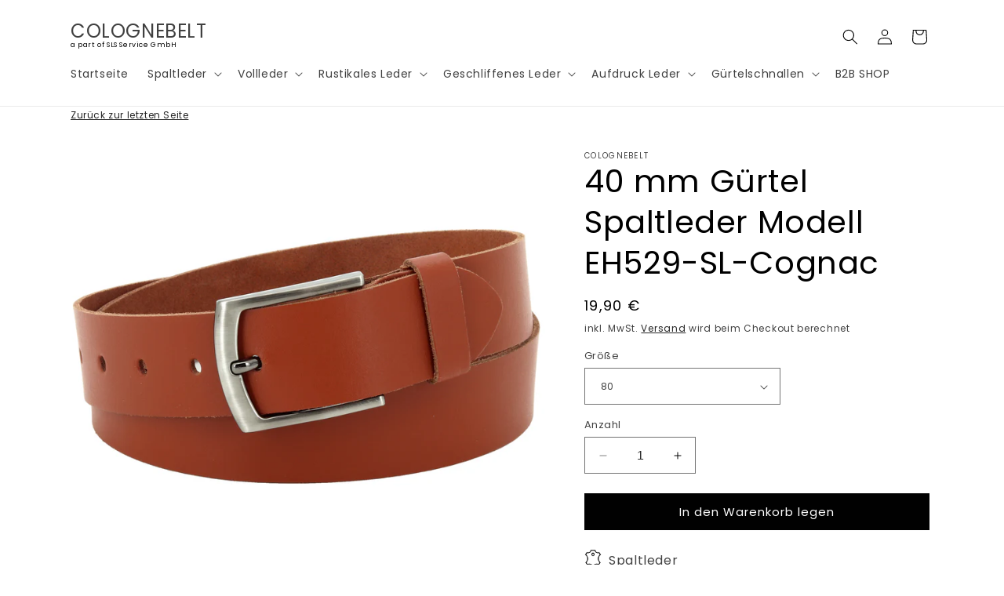

--- FILE ---
content_type: text/html; charset=utf-8
request_url: https://colognebelt.de/products/40-mm-gurtel-spaltleder-eh529-sl-cognac
body_size: 39873
content:
<!doctype html>
<html class="no-js" lang="de">
  <head>
    <meta charset="utf-8">
    <meta http-equiv="X-UA-Compatible" content="IE=edge">
    <meta name="viewport" content="width=device-width,initial-scale=1">
    <meta name="theme-color" content="">
    <link rel="canonical" href="https://colognebelt.de/products/40-mm-gurtel-spaltleder-eh529-sl-cognac"><link rel="icon" type="image/png" href="//colognebelt.de/cdn/shop/files/favicon.png?crop=center&height=32&v=1704207339&width=32"><link rel="preconnect" href="https://fonts.shopifycdn.com" crossorigin><!-- Air Reviews Script -->
 

    
    
    
    
  










<script>
  const AIR_REVIEWS = {};
  AIR_REVIEWS.product = {"id":7036852273325,"title":"40 mm Gürtel Spaltleder Modell EH529-SL-Cognac","handle":"40-mm-gurtel-spaltleder-eh529-sl-cognac","description":"\u003cdiv style=\"text-align: left;\" data-mce-style=\"text-align: left;\"\u003e\u003cimg style=\"margin-bottom: 16px; float: left;\" src=\"https:\/\/img.icons8.com\/pastel-glyph\/64\/leather.png\" width=\"22\" height=\"22\" data-mce-style=\"margin-bottom: 16px; float: left;\"\u003e\u003c\/div\u003e\n  Spaltleder\n\u003cp\u003e\u003cimg style=\"float: left;\" src=\"https:\/\/img.icons8.com\/ios-filled\/50\/gender.png\" width=\"22\" height=\"22\" data-mce-src=\"https:\/\/img.icons8.com\/ios-filled\/50\/gender.png\" data-mce-style=\"float: left;\"\u003e  Unisex\u003c\/p\u003e","published_at":"2021-10-27T21:19:28+02:00","created_at":"2021-10-27T21:19:30+02:00","vendor":"colognebelt","type":"Gürtel","tags":["Cognac"],"price":1990,"price_min":1990,"price_max":1990,"available":true,"price_varies":false,"compare_at_price":null,"compare_at_price_min":0,"compare_at_price_max":0,"compare_at_price_varies":false,"variants":[{"id":44606884446476,"title":"80","option1":"80","option2":null,"option3":null,"sku":"EH529-SL-Cognac-80","requires_shipping":true,"taxable":true,"featured_image":null,"available":true,"name":"40 mm Gürtel Spaltleder Modell EH529-SL-Cognac - 80","public_title":"80","options":["80"],"price":1990,"weight":0,"compare_at_price":null,"inventory_management":null,"barcode":null,"requires_selling_plan":false,"selling_plan_allocations":[]},{"id":44606884479244,"title":"85","option1":"85","option2":null,"option3":null,"sku":"EH529-SL-Cognac-85","requires_shipping":true,"taxable":true,"featured_image":null,"available":true,"name":"40 mm Gürtel Spaltleder Modell EH529-SL-Cognac - 85","public_title":"85","options":["85"],"price":1990,"weight":0,"compare_at_price":null,"inventory_management":null,"barcode":null,"requires_selling_plan":false,"selling_plan_allocations":[]},{"id":44606884512012,"title":"90","option1":"90","option2":null,"option3":null,"sku":"EH529-SL-Cognac-90","requires_shipping":true,"taxable":true,"featured_image":null,"available":true,"name":"40 mm Gürtel Spaltleder Modell EH529-SL-Cognac - 90","public_title":"90","options":["90"],"price":1990,"weight":0,"compare_at_price":null,"inventory_management":null,"barcode":null,"requires_selling_plan":false,"selling_plan_allocations":[]},{"id":44606884544780,"title":"95","option1":"95","option2":null,"option3":null,"sku":"EH529-SL-Cognac-95","requires_shipping":true,"taxable":true,"featured_image":null,"available":true,"name":"40 mm Gürtel Spaltleder Modell EH529-SL-Cognac - 95","public_title":"95","options":["95"],"price":1990,"weight":0,"compare_at_price":null,"inventory_management":null,"barcode":null,"requires_selling_plan":false,"selling_plan_allocations":[]},{"id":44606884577548,"title":"100","option1":"100","option2":null,"option3":null,"sku":"EH529-SL-Cognac-100","requires_shipping":true,"taxable":true,"featured_image":null,"available":true,"name":"40 mm Gürtel Spaltleder Modell EH529-SL-Cognac - 100","public_title":"100","options":["100"],"price":1990,"weight":0,"compare_at_price":null,"inventory_management":null,"barcode":null,"requires_selling_plan":false,"selling_plan_allocations":[]},{"id":44606884610316,"title":"105","option1":"105","option2":null,"option3":null,"sku":"EH529-SL-Cognac-105","requires_shipping":true,"taxable":true,"featured_image":null,"available":true,"name":"40 mm Gürtel Spaltleder Modell EH529-SL-Cognac - 105","public_title":"105","options":["105"],"price":1990,"weight":0,"compare_at_price":null,"inventory_management":null,"barcode":null,"requires_selling_plan":false,"selling_plan_allocations":[]},{"id":44606884643084,"title":"110","option1":"110","option2":null,"option3":null,"sku":"EH529-SL-Cognac-110","requires_shipping":true,"taxable":true,"featured_image":null,"available":true,"name":"40 mm Gürtel Spaltleder Modell EH529-SL-Cognac - 110","public_title":"110","options":["110"],"price":1990,"weight":0,"compare_at_price":null,"inventory_management":null,"barcode":null,"requires_selling_plan":false,"selling_plan_allocations":[]},{"id":44606884675852,"title":"115","option1":"115","option2":null,"option3":null,"sku":"EH529-SL-Cognac-115","requires_shipping":true,"taxable":true,"featured_image":null,"available":true,"name":"40 mm Gürtel Spaltleder Modell EH529-SL-Cognac - 115","public_title":"115","options":["115"],"price":1990,"weight":0,"compare_at_price":null,"inventory_management":null,"barcode":null,"requires_selling_plan":false,"selling_plan_allocations":[]},{"id":44606884708620,"title":"120","option1":"120","option2":null,"option3":null,"sku":"EH529-SL-Cognac-120","requires_shipping":true,"taxable":true,"featured_image":null,"available":true,"name":"40 mm Gürtel Spaltleder Modell EH529-SL-Cognac - 120","public_title":"120","options":["120"],"price":1990,"weight":0,"compare_at_price":null,"inventory_management":null,"barcode":null,"requires_selling_plan":false,"selling_plan_allocations":[]},{"id":44606884741388,"title":"125","option1":"125","option2":null,"option3":null,"sku":"EH529-SL-Cognac-125","requires_shipping":true,"taxable":true,"featured_image":null,"available":true,"name":"40 mm Gürtel Spaltleder Modell EH529-SL-Cognac - 125","public_title":"125","options":["125"],"price":1990,"weight":0,"compare_at_price":null,"inventory_management":null,"barcode":null,"requires_selling_plan":false,"selling_plan_allocations":[]}],"images":["\/\/colognebelt.de\/cdn\/shop\/products\/E29-SL-Cognac_5_9fdfedfd-2583-4b42-b1f1-f4c346ab7ef3.jpg?v=1636726151"],"featured_image":"\/\/colognebelt.de\/cdn\/shop\/products\/E29-SL-Cognac_5_9fdfedfd-2583-4b42-b1f1-f4c346ab7ef3.jpg?v=1636726151","options":["Größe"],"media":[{"alt":null,"id":23274615832749,"position":1,"preview_image":{"aspect_ratio":1.167,"height":3000,"width":3500,"src":"\/\/colognebelt.de\/cdn\/shop\/products\/E29-SL-Cognac_5_9fdfedfd-2583-4b42-b1f1-f4c346ab7ef3.jpg?v=1636726151"},"aspect_ratio":1.167,"height":3000,"media_type":"image","src":"\/\/colognebelt.de\/cdn\/shop\/products\/E29-SL-Cognac_5_9fdfedfd-2583-4b42-b1f1-f4c346ab7ef3.jpg?v=1636726151","width":3500}],"requires_selling_plan":false,"selling_plan_groups":[],"content":"\u003cdiv style=\"text-align: left;\" data-mce-style=\"text-align: left;\"\u003e\u003cimg style=\"margin-bottom: 16px; float: left;\" src=\"https:\/\/img.icons8.com\/pastel-glyph\/64\/leather.png\" width=\"22\" height=\"22\" data-mce-style=\"margin-bottom: 16px; float: left;\"\u003e\u003c\/div\u003e\n  Spaltleder\n\u003cp\u003e\u003cimg style=\"float: left;\" src=\"https:\/\/img.icons8.com\/ios-filled\/50\/gender.png\" width=\"22\" height=\"22\" data-mce-src=\"https:\/\/img.icons8.com\/ios-filled\/50\/gender.png\" data-mce-style=\"float: left;\"\u003e  Unisex\u003c\/p\u003e"};
  AIR_REVIEWS.template = "product";
  AIR_REVIEWS.collections = [];
  AIR_REVIEWS.collectionsName = [];
  AIR_REVIEWS.customer = {
    id: null,
    email: null,
    first_name: null,
    last_name: null,
  };
  
  AIR_REVIEWS.collections.push(`280681611437`);
  AIR_REVIEWS.collectionsName.push(`40 mm breit Spaltleder - Stärke ca. 0,25 cm`);
  
  AIR_REVIEWS.branding = false;
  AIR_REVIEWS.appBlock = true;
  AIR_REVIEWS.shopData = false;
  AIR_REVIEWS.settings = {"createdAt":"2023-09-09T22:09:52.576Z","reviewCarouselWidget":{"customPositionHomeDirection":"after","customPositionCatalog":"","showPreview":true,"customPositionProductDirection":"after","carouselHeadingColor":"#000000","carouselMinimumRating":"all-reviews","carouselHeading":"See what our customers said","customPositionProduct":"","customPositionHome":"","enableCarousel":false,"customPositionCatalogDirection":"after"},"shopDomain":"vascavi-store.myshopify.com","reviewPop":{"minimumRating":"all-reviews","includedPages":"","emptyImageCustom":"","pageShow":[],"excludedPages":"","showOnMobile":true,"emptyImage":"https://cdnapps.avada.io/airReviews/sample-review/empty-product.png","showOnDesktop":true,"desktopPosition":"desktop-bottom-left","enabled":false,"mobilePosition":"mobile-bottom-right","customCss":""},"shopId":"rouTgsLxNhpN6OQeG06P","generalSetting":{"sortOption":"sortlarest@feedback","amzReviewerOption":"all_reviews","enableCountryFlag":false,"amzPhotoOption":"all_contents","enableAggregateRating":true,"amzSortOption":"recent","ratingOption":"All positive","photoOption":"all","amzRatingOption":"positive","autoSubmitPublish":"disabled"},"reviewBlock":{"preset":1,"layout":"list","inlinePosition":"below-product","customPosition":".shopify-payment-button","customPositionDirection":"after","requiredName":true,"requiredEmail":false,"hasPolicy":true,"policy":"Mit dem Absenden erkenne ich den Datenschutz an und bestätige, dass meine Bewertungen öffentlich veröffentlicht und Online geteilt werden.","submitButtonColor":"#166CE1","submitTextColor":"#ffffff","advancedSetting":true,"starColorType":"single-color","fiveStarColor":"#16A086","fourStarColor":"#27AE61","threeStarColor":"#F1C40F","twoStarColor":"#E67F22","oneStarColor":"#E84C3D","emptyStarColor":"#BFBFBF","singleStarColor":"#FABF46","dateFormat":"dd_mm_yyyy","summaryHeading":"Bewertung","summaryButton":"Write a review","primaryColor":"#121212","secondaryColor":"#383838","headingColor":"#000000","backgroundColor":"#EDEDED","buttonBackgroundColor":"#EDEDED","buttonTextColor":"#121212","buttonBorderRadius":4,"font":"Inter","customCss":".AirReviews-Blocks__ReviewEmpty {\n    display: none !important;\n}","starIconType":"trustpilot-slim","isEnableBadge":false,"badgeColor":"#2C6ECB","badgeIconType":"badge-circle","displayBadge":"after-customer-name","shopLogoNotify":"","storeLogo":"","isShowBadgeText":false,"formatCustomerName":"full_name","styleAvatar":"pastel","id":1},"reviewWidget":{"customPositionCatalog":"","showOnMobile":true,"showOnHomePage":false,"desktopPosition":"desktop-right","enablePopupReview":false,"hideNoStarRating":true,"minimumRating":"all-reviews","floatButtonLabel":"Our Reviews","enableSidebar":true,"mobilePosition":"mobile-left","showProductPageBlock":true,"showOnProductList":true,"floatBtnIconCustom":"","showPreview":false,"enableStarRating":true,"showCatalogPage":false,"customPositionCatalogDirection":"after","previewType":"star-rating-settings","showProductPage":true,"floatBtnBgColor":"#000000","customPositionProductDirection":"after","floatBtnIcon":"https://imgur.com/ttZVtaG.png","customPositionProduct":"","customProductContainer":"","showOnDesktop":true,"floatBtnTextColor":"#FFFFFF"},"popReviews":[],"carouselReviews":[]};
  AIR_REVIEWS.hasStorefrontToken = true;
  AIR_REVIEWS.translations = {"review":"Bewertung","reviews":"Bewertungen","See more":"Mehr Anzeigen","See less":"Weniger Anzeigen","Recent":"Aktuelle","Highest":"Höchste","Lowest":"Niedrigste","Load more":"Mehr laden","No reviews yet":"","How do you like this item?":"Wie gefällt dir der Artikel ?","Excellent":"Perfekt!","Good":"Gut!","Medium":"Es geht!","Poor":"Nicht so gut!","Very Bad":"Schlecht!","Share your thoughts":"Teile deine Meinung","Write your feedback":"","Your Information":"Deine Informationen","Your Name":"Dein Name","Email":"E-Mail","This is a required field":"Pflichtfeld","Send":"Abschicken","You have reached the file upload limit":"Uploadlimit erreicht","Email field is invalid":"E-Mail ungültig","Review with image":"Bewertung mit Bild","Our Reviews":"Unsere Bewertungen","5MB Limit":"5MB Limit","Be the first to write a review":"Schreibe die erste Bewertung","Submit":"Bewertung abgeben","Click to review":"Klicke um zu bewerten","Tap to review":"Klicke um zu bewerten","Name":"Name","Submitted":"Abgegeben","Thank you for your feedback":"Danke für dein Feedback!","Invalid file type":"Ungültige Datei","accepted file types: .gif, .jpg, .png.":"Akzeptierte Dateien: .gif, .jpg, .png.","Invalid file size":"Ungültige Dateigröße","image size should not be more than 5MB.":"Bildgröße sollte nicht mehr als 5MB sein","Your Email":"Deine E-Mail","Next":"Nächste","Verified":"Verifiziert"};
  AIR_REVIEWS.productReview = false;
  AIR_REVIEWS.shopLogo = "\/\/colognebelt.de\/cdn\/shop\/files\/colognebelt_shopify.jpg?v=1704208317";
</script>

  <!-- /Air Reviews Script -->

<title>
      Ledergürtel
 &ndash; COLOGNEBELT</title>

    
      <meta name="description" content="Echt Ledergürtel - Made in Germany">
    

    

<meta property="og:site_name" content="COLOGNEBELT">
<meta property="og:url" content="https://colognebelt.de/products/40-mm-gurtel-spaltleder-eh529-sl-cognac">
<meta property="og:title" content="Ledergürtel">
<meta property="og:type" content="product">
<meta property="og:description" content="Echt Ledergürtel - Made in Germany"><meta property="og:image" content="http://colognebelt.de/cdn/shop/products/E29-SL-Cognac_5_9fdfedfd-2583-4b42-b1f1-f4c346ab7ef3.jpg?v=1636726151">
  <meta property="og:image:secure_url" content="https://colognebelt.de/cdn/shop/products/E29-SL-Cognac_5_9fdfedfd-2583-4b42-b1f1-f4c346ab7ef3.jpg?v=1636726151">
  <meta property="og:image:width" content="3500">
  <meta property="og:image:height" content="3000"><meta property="og:price:amount" content="19,90">
  <meta property="og:price:currency" content="EUR"><meta name="twitter:card" content="summary_large_image">
<meta name="twitter:title" content="Ledergürtel">
<meta name="twitter:description" content="Echt Ledergürtel - Made in Germany">


    <script src="//colognebelt.de/cdn/shop/t/6/assets/constants.js?v=58251544750838685771694191402" defer="defer"></script>
    <script src="//colognebelt.de/cdn/shop/t/6/assets/pubsub.js?v=158357773527763999511694191402" defer="defer"></script>
    <script src="//colognebelt.de/cdn/shop/t/6/assets/global.js?v=54939145903281508041694191402" defer="defer"></script><script src="//colognebelt.de/cdn/shop/t/6/assets/animations.js?v=88693664871331136111694191401" defer="defer"></script><script>window.performance && window.performance.mark && window.performance.mark('shopify.content_for_header.start');</script><meta name="facebook-domain-verification" content="3o718l9vwe8qi6ixcq0pq8vwubk2p8">
<meta name="facebook-domain-verification" content="leutdf817w5xzfh4x2lii1c2zu3kud">
<meta name="facebook-domain-verification" content="eaxek4r79froefdw5hgftc9bs3ksdb">
<meta name="google-site-verification" content="fa_Aftlrwat3Da8NufB5gkEdgypBr-TUaDvmkhtjOC8">
<meta name="google-site-verification" content="2npb0ZiTCeMN2YyuOYSfZ-l6PwNF7l5Y2OlkLCpNof4">
<meta id="shopify-digital-wallet" name="shopify-digital-wallet" content="/60336636077/digital_wallets/dialog">
<meta name="shopify-checkout-api-token" content="6f6462370fba67f6003c533de84a3979">
<meta id="in-context-paypal-metadata" data-shop-id="60336636077" data-venmo-supported="false" data-environment="production" data-locale="de_DE" data-paypal-v4="true" data-currency="EUR">
<link rel="alternate" type="application/json+oembed" href="https://colognebelt.de/products/40-mm-gurtel-spaltleder-eh529-sl-cognac.oembed">
<script async="async" src="/checkouts/internal/preloads.js?locale=de-DE"></script>
<link rel="preconnect" href="https://shop.app" crossorigin="anonymous">
<script async="async" src="https://shop.app/checkouts/internal/preloads.js?locale=de-DE&shop_id=60336636077" crossorigin="anonymous"></script>
<script id="apple-pay-shop-capabilities" type="application/json">{"shopId":60336636077,"countryCode":"DE","currencyCode":"EUR","merchantCapabilities":["supports3DS"],"merchantId":"gid:\/\/shopify\/Shop\/60336636077","merchantName":"COLOGNEBELT","requiredBillingContactFields":["postalAddress","email"],"requiredShippingContactFields":["postalAddress","email"],"shippingType":"shipping","supportedNetworks":["visa","maestro","masterCard","amex"],"total":{"type":"pending","label":"COLOGNEBELT","amount":"1.00"},"shopifyPaymentsEnabled":true,"supportsSubscriptions":true}</script>
<script id="shopify-features" type="application/json">{"accessToken":"6f6462370fba67f6003c533de84a3979","betas":["rich-media-storefront-analytics"],"domain":"colognebelt.de","predictiveSearch":true,"shopId":60336636077,"locale":"de"}</script>
<script>var Shopify = Shopify || {};
Shopify.shop = "vascavi-store.myshopify.com";
Shopify.locale = "de";
Shopify.currency = {"active":"EUR","rate":"1.0"};
Shopify.country = "DE";
Shopify.theme = {"name":"DAWN","id":143751610636,"schema_name":"Dawn","schema_version":"11.0.0","theme_store_id":887,"role":"main"};
Shopify.theme.handle = "null";
Shopify.theme.style = {"id":null,"handle":null};
Shopify.cdnHost = "colognebelt.de/cdn";
Shopify.routes = Shopify.routes || {};
Shopify.routes.root = "/";</script>
<script type="module">!function(o){(o.Shopify=o.Shopify||{}).modules=!0}(window);</script>
<script>!function(o){function n(){var o=[];function n(){o.push(Array.prototype.slice.apply(arguments))}return n.q=o,n}var t=o.Shopify=o.Shopify||{};t.loadFeatures=n(),t.autoloadFeatures=n()}(window);</script>
<script>
  window.ShopifyPay = window.ShopifyPay || {};
  window.ShopifyPay.apiHost = "shop.app\/pay";
  window.ShopifyPay.redirectState = null;
</script>
<script id="shop-js-analytics" type="application/json">{"pageType":"product"}</script>
<script defer="defer" async type="module" src="//colognebelt.de/cdn/shopifycloud/shop-js/modules/v2/client.init-shop-cart-sync_HUjMWWU5.de.esm.js"></script>
<script defer="defer" async type="module" src="//colognebelt.de/cdn/shopifycloud/shop-js/modules/v2/chunk.common_QpfDqRK1.esm.js"></script>
<script type="module">
  await import("//colognebelt.de/cdn/shopifycloud/shop-js/modules/v2/client.init-shop-cart-sync_HUjMWWU5.de.esm.js");
await import("//colognebelt.de/cdn/shopifycloud/shop-js/modules/v2/chunk.common_QpfDqRK1.esm.js");

  window.Shopify.SignInWithShop?.initShopCartSync?.({"fedCMEnabled":true,"windoidEnabled":true});

</script>
<script>
  window.Shopify = window.Shopify || {};
  if (!window.Shopify.featureAssets) window.Shopify.featureAssets = {};
  window.Shopify.featureAssets['shop-js'] = {"shop-cart-sync":["modules/v2/client.shop-cart-sync_ByUgVWtJ.de.esm.js","modules/v2/chunk.common_QpfDqRK1.esm.js"],"init-fed-cm":["modules/v2/client.init-fed-cm_CVqhkk-1.de.esm.js","modules/v2/chunk.common_QpfDqRK1.esm.js"],"shop-button":["modules/v2/client.shop-button_B0pFlqys.de.esm.js","modules/v2/chunk.common_QpfDqRK1.esm.js"],"shop-cash-offers":["modules/v2/client.shop-cash-offers_CaaeZ5wd.de.esm.js","modules/v2/chunk.common_QpfDqRK1.esm.js","modules/v2/chunk.modal_CS8dP9kO.esm.js"],"init-windoid":["modules/v2/client.init-windoid_B-gyVqfY.de.esm.js","modules/v2/chunk.common_QpfDqRK1.esm.js"],"shop-toast-manager":["modules/v2/client.shop-toast-manager_DgTeluS3.de.esm.js","modules/v2/chunk.common_QpfDqRK1.esm.js"],"init-shop-email-lookup-coordinator":["modules/v2/client.init-shop-email-lookup-coordinator_C5I212n4.de.esm.js","modules/v2/chunk.common_QpfDqRK1.esm.js"],"init-shop-cart-sync":["modules/v2/client.init-shop-cart-sync_HUjMWWU5.de.esm.js","modules/v2/chunk.common_QpfDqRK1.esm.js"],"avatar":["modules/v2/client.avatar_BTnouDA3.de.esm.js"],"pay-button":["modules/v2/client.pay-button_CJaF-UDc.de.esm.js","modules/v2/chunk.common_QpfDqRK1.esm.js"],"init-customer-accounts":["modules/v2/client.init-customer-accounts_BI_wUvuR.de.esm.js","modules/v2/client.shop-login-button_DTPR4l75.de.esm.js","modules/v2/chunk.common_QpfDqRK1.esm.js","modules/v2/chunk.modal_CS8dP9kO.esm.js"],"init-shop-for-new-customer-accounts":["modules/v2/client.init-shop-for-new-customer-accounts_C4qR5Wl-.de.esm.js","modules/v2/client.shop-login-button_DTPR4l75.de.esm.js","modules/v2/chunk.common_QpfDqRK1.esm.js","modules/v2/chunk.modal_CS8dP9kO.esm.js"],"shop-login-button":["modules/v2/client.shop-login-button_DTPR4l75.de.esm.js","modules/v2/chunk.common_QpfDqRK1.esm.js","modules/v2/chunk.modal_CS8dP9kO.esm.js"],"init-customer-accounts-sign-up":["modules/v2/client.init-customer-accounts-sign-up_SG5gYFpP.de.esm.js","modules/v2/client.shop-login-button_DTPR4l75.de.esm.js","modules/v2/chunk.common_QpfDqRK1.esm.js","modules/v2/chunk.modal_CS8dP9kO.esm.js"],"shop-follow-button":["modules/v2/client.shop-follow-button_CmMsyvrH.de.esm.js","modules/v2/chunk.common_QpfDqRK1.esm.js","modules/v2/chunk.modal_CS8dP9kO.esm.js"],"checkout-modal":["modules/v2/client.checkout-modal_tfCxQqrq.de.esm.js","modules/v2/chunk.common_QpfDqRK1.esm.js","modules/v2/chunk.modal_CS8dP9kO.esm.js"],"lead-capture":["modules/v2/client.lead-capture_Ccz5Zm6k.de.esm.js","modules/v2/chunk.common_QpfDqRK1.esm.js","modules/v2/chunk.modal_CS8dP9kO.esm.js"],"shop-login":["modules/v2/client.shop-login_BfivnucW.de.esm.js","modules/v2/chunk.common_QpfDqRK1.esm.js","modules/v2/chunk.modal_CS8dP9kO.esm.js"],"payment-terms":["modules/v2/client.payment-terms_D2Mn0eFV.de.esm.js","modules/v2/chunk.common_QpfDqRK1.esm.js","modules/v2/chunk.modal_CS8dP9kO.esm.js"]};
</script>
<script id="__st">var __st={"a":60336636077,"offset":3600,"reqid":"2190f64d-5540-46c1-83cf-6c17cd1d64b6-1768734747","pageurl":"colognebelt.de\/products\/40-mm-gurtel-spaltleder-eh529-sl-cognac","u":"b32338b52db0","p":"product","rtyp":"product","rid":7036852273325};</script>
<script>window.ShopifyPaypalV4VisibilityTracking = true;</script>
<script id="captcha-bootstrap">!function(){'use strict';const t='contact',e='account',n='new_comment',o=[[t,t],['blogs',n],['comments',n],[t,'customer']],c=[[e,'customer_login'],[e,'guest_login'],[e,'recover_customer_password'],[e,'create_customer']],r=t=>t.map((([t,e])=>`form[action*='/${t}']:not([data-nocaptcha='true']) input[name='form_type'][value='${e}']`)).join(','),a=t=>()=>t?[...document.querySelectorAll(t)].map((t=>t.form)):[];function s(){const t=[...o],e=r(t);return a(e)}const i='password',u='form_key',d=['recaptcha-v3-token','g-recaptcha-response','h-captcha-response',i],f=()=>{try{return window.sessionStorage}catch{return}},m='__shopify_v',_=t=>t.elements[u];function p(t,e,n=!1){try{const o=window.sessionStorage,c=JSON.parse(o.getItem(e)),{data:r}=function(t){const{data:e,action:n}=t;return t[m]||n?{data:e,action:n}:{data:t,action:n}}(c);for(const[e,n]of Object.entries(r))t.elements[e]&&(t.elements[e].value=n);n&&o.removeItem(e)}catch(o){console.error('form repopulation failed',{error:o})}}const l='form_type',E='cptcha';function T(t){t.dataset[E]=!0}const w=window,h=w.document,L='Shopify',v='ce_forms',y='captcha';let A=!1;((t,e)=>{const n=(g='f06e6c50-85a8-45c8-87d0-21a2b65856fe',I='https://cdn.shopify.com/shopifycloud/storefront-forms-hcaptcha/ce_storefront_forms_captcha_hcaptcha.v1.5.2.iife.js',D={infoText:'Durch hCaptcha geschützt',privacyText:'Datenschutz',termsText:'Allgemeine Geschäftsbedingungen'},(t,e,n)=>{const o=w[L][v],c=o.bindForm;if(c)return c(t,g,e,D).then(n);var r;o.q.push([[t,g,e,D],n]),r=I,A||(h.body.append(Object.assign(h.createElement('script'),{id:'captcha-provider',async:!0,src:r})),A=!0)});var g,I,D;w[L]=w[L]||{},w[L][v]=w[L][v]||{},w[L][v].q=[],w[L][y]=w[L][y]||{},w[L][y].protect=function(t,e){n(t,void 0,e),T(t)},Object.freeze(w[L][y]),function(t,e,n,w,h,L){const[v,y,A,g]=function(t,e,n){const i=e?o:[],u=t?c:[],d=[...i,...u],f=r(d),m=r(i),_=r(d.filter((([t,e])=>n.includes(e))));return[a(f),a(m),a(_),s()]}(w,h,L),I=t=>{const e=t.target;return e instanceof HTMLFormElement?e:e&&e.form},D=t=>v().includes(t);t.addEventListener('submit',(t=>{const e=I(t);if(!e)return;const n=D(e)&&!e.dataset.hcaptchaBound&&!e.dataset.recaptchaBound,o=_(e),c=g().includes(e)&&(!o||!o.value);(n||c)&&t.preventDefault(),c&&!n&&(function(t){try{if(!f())return;!function(t){const e=f();if(!e)return;const n=_(t);if(!n)return;const o=n.value;o&&e.removeItem(o)}(t);const e=Array.from(Array(32),(()=>Math.random().toString(36)[2])).join('');!function(t,e){_(t)||t.append(Object.assign(document.createElement('input'),{type:'hidden',name:u})),t.elements[u].value=e}(t,e),function(t,e){const n=f();if(!n)return;const o=[...t.querySelectorAll(`input[type='${i}']`)].map((({name:t})=>t)),c=[...d,...o],r={};for(const[a,s]of new FormData(t).entries())c.includes(a)||(r[a]=s);n.setItem(e,JSON.stringify({[m]:1,action:t.action,data:r}))}(t,e)}catch(e){console.error('failed to persist form',e)}}(e),e.submit())}));const S=(t,e)=>{t&&!t.dataset[E]&&(n(t,e.some((e=>e===t))),T(t))};for(const o of['focusin','change'])t.addEventListener(o,(t=>{const e=I(t);D(e)&&S(e,y())}));const B=e.get('form_key'),M=e.get(l),P=B&&M;t.addEventListener('DOMContentLoaded',(()=>{const t=y();if(P)for(const e of t)e.elements[l].value===M&&p(e,B);[...new Set([...A(),...v().filter((t=>'true'===t.dataset.shopifyCaptcha))])].forEach((e=>S(e,t)))}))}(h,new URLSearchParams(w.location.search),n,t,e,['guest_login'])})(!0,!0)}();</script>
<script integrity="sha256-4kQ18oKyAcykRKYeNunJcIwy7WH5gtpwJnB7kiuLZ1E=" data-source-attribution="shopify.loadfeatures" defer="defer" src="//colognebelt.de/cdn/shopifycloud/storefront/assets/storefront/load_feature-a0a9edcb.js" crossorigin="anonymous"></script>
<script crossorigin="anonymous" defer="defer" src="//colognebelt.de/cdn/shopifycloud/storefront/assets/shopify_pay/storefront-65b4c6d7.js?v=20250812"></script>
<script data-source-attribution="shopify.dynamic_checkout.dynamic.init">var Shopify=Shopify||{};Shopify.PaymentButton=Shopify.PaymentButton||{isStorefrontPortableWallets:!0,init:function(){window.Shopify.PaymentButton.init=function(){};var t=document.createElement("script");t.src="https://colognebelt.de/cdn/shopifycloud/portable-wallets/latest/portable-wallets.de.js",t.type="module",document.head.appendChild(t)}};
</script>
<script data-source-attribution="shopify.dynamic_checkout.buyer_consent">
  function portableWalletsHideBuyerConsent(e){var t=document.getElementById("shopify-buyer-consent"),n=document.getElementById("shopify-subscription-policy-button");t&&n&&(t.classList.add("hidden"),t.setAttribute("aria-hidden","true"),n.removeEventListener("click",e))}function portableWalletsShowBuyerConsent(e){var t=document.getElementById("shopify-buyer-consent"),n=document.getElementById("shopify-subscription-policy-button");t&&n&&(t.classList.remove("hidden"),t.removeAttribute("aria-hidden"),n.addEventListener("click",e))}window.Shopify?.PaymentButton&&(window.Shopify.PaymentButton.hideBuyerConsent=portableWalletsHideBuyerConsent,window.Shopify.PaymentButton.showBuyerConsent=portableWalletsShowBuyerConsent);
</script>
<script data-source-attribution="shopify.dynamic_checkout.cart.bootstrap">document.addEventListener("DOMContentLoaded",(function(){function t(){return document.querySelector("shopify-accelerated-checkout-cart, shopify-accelerated-checkout")}if(t())Shopify.PaymentButton.init();else{new MutationObserver((function(e,n){t()&&(Shopify.PaymentButton.init(),n.disconnect())})).observe(document.body,{childList:!0,subtree:!0})}}));
</script>
<script id='scb4127' type='text/javascript' async='' src='https://colognebelt.de/cdn/shopifycloud/privacy-banner/storefront-banner.js'></script><link id="shopify-accelerated-checkout-styles" rel="stylesheet" media="screen" href="https://colognebelt.de/cdn/shopifycloud/portable-wallets/latest/accelerated-checkout-backwards-compat.css" crossorigin="anonymous">
<style id="shopify-accelerated-checkout-cart">
        #shopify-buyer-consent {
  margin-top: 1em;
  display: inline-block;
  width: 100%;
}

#shopify-buyer-consent.hidden {
  display: none;
}

#shopify-subscription-policy-button {
  background: none;
  border: none;
  padding: 0;
  text-decoration: underline;
  font-size: inherit;
  cursor: pointer;
}

#shopify-subscription-policy-button::before {
  box-shadow: none;
}

      </style>
<script id="sections-script" data-sections="header" defer="defer" src="//colognebelt.de/cdn/shop/t/6/compiled_assets/scripts.js?637"></script>
<script>window.performance && window.performance.mark && window.performance.mark('shopify.content_for_header.end');</script>


    <style data-shopify>
      @font-face {
  font-family: Poppins;
  font-weight: 400;
  font-style: normal;
  font-display: swap;
  src: url("//colognebelt.de/cdn/fonts/poppins/poppins_n4.0ba78fa5af9b0e1a374041b3ceaadf0a43b41362.woff2") format("woff2"),
       url("//colognebelt.de/cdn/fonts/poppins/poppins_n4.214741a72ff2596839fc9760ee7a770386cf16ca.woff") format("woff");
}

      @font-face {
  font-family: Poppins;
  font-weight: 700;
  font-style: normal;
  font-display: swap;
  src: url("//colognebelt.de/cdn/fonts/poppins/poppins_n7.56758dcf284489feb014a026f3727f2f20a54626.woff2") format("woff2"),
       url("//colognebelt.de/cdn/fonts/poppins/poppins_n7.f34f55d9b3d3205d2cd6f64955ff4b36f0cfd8da.woff") format("woff");
}

      @font-face {
  font-family: Poppins;
  font-weight: 400;
  font-style: italic;
  font-display: swap;
  src: url("//colognebelt.de/cdn/fonts/poppins/poppins_i4.846ad1e22474f856bd6b81ba4585a60799a9f5d2.woff2") format("woff2"),
       url("//colognebelt.de/cdn/fonts/poppins/poppins_i4.56b43284e8b52fc64c1fd271f289a39e8477e9ec.woff") format("woff");
}

      @font-face {
  font-family: Poppins;
  font-weight: 700;
  font-style: italic;
  font-display: swap;
  src: url("//colognebelt.de/cdn/fonts/poppins/poppins_i7.42fd71da11e9d101e1e6c7932199f925f9eea42d.woff2") format("woff2"),
       url("//colognebelt.de/cdn/fonts/poppins/poppins_i7.ec8499dbd7616004e21155106d13837fff4cf556.woff") format("woff");
}

      @font-face {
  font-family: Poppins;
  font-weight: 400;
  font-style: normal;
  font-display: swap;
  src: url("//colognebelt.de/cdn/fonts/poppins/poppins_n4.0ba78fa5af9b0e1a374041b3ceaadf0a43b41362.woff2") format("woff2"),
       url("//colognebelt.de/cdn/fonts/poppins/poppins_n4.214741a72ff2596839fc9760ee7a770386cf16ca.woff") format("woff");
}


      
        :root,
        .color-background-1 {
          --color-background: 255,255,255;
        
          --gradient-background: #ffffff;
        
        --color-foreground: 0,0,0;
        --color-shadow: 0,0,0;
        --color-button: 0,0,0;
        --color-button-text: 255,255,255;
        --color-secondary-button: 255,255,255;
        --color-secondary-button-text: 0,0,0;
        --color-link: 0,0,0;
        --color-badge-foreground: 0,0,0;
        --color-badge-background: 255,255,255;
        --color-badge-border: 0,0,0;
        --payment-terms-background-color: rgb(255 255 255);
      }
      
        
        .color-background-2 {
          --color-background: 0,0,0;
        
          --gradient-background: #000000;
        
        --color-foreground: 255,255,255;
        --color-shadow: 0,0,0;
        --color-button: 0,0,0;
        --color-button-text: 0,0,0;
        --color-secondary-button: 0,0,0;
        --color-secondary-button-text: 0,0,0;
        --color-link: 0,0,0;
        --color-badge-foreground: 255,255,255;
        --color-badge-background: 0,0,0;
        --color-badge-border: 255,255,255;
        --payment-terms-background-color: rgb(0 0 0);
      }
      
        
        .color-inverse {
          --color-background: 50,50,50;
        
          --gradient-background: #323232;
        
        --color-foreground: 255,255,255;
        --color-shadow: 0,0,0;
        --color-button: 255,255,255;
        --color-button-text: 0,0,0;
        --color-secondary-button: 50,50,50;
        --color-secondary-button-text: 0,0,0;
        --color-link: 0,0,0;
        --color-badge-foreground: 255,255,255;
        --color-badge-background: 50,50,50;
        --color-badge-border: 255,255,255;
        --payment-terms-background-color: rgb(50 50 50);
      }
      
        
        .color-accent-1 {
          --color-background: 255,255,255;
        
          --gradient-background: #ffffff;
        
        --color-foreground: 0,0,0;
        --color-shadow: 18,18,18;
        --color-button: 255,255,255;
        --color-button-text: 18,18,18;
        --color-secondary-button: 255,255,255;
        --color-secondary-button-text: 0,0,0;
        --color-link: 0,0,0;
        --color-badge-foreground: 0,0,0;
        --color-badge-background: 255,255,255;
        --color-badge-border: 0,0,0;
        --payment-terms-background-color: rgb(255 255 255);
      }
      
        
        .color-accent-2 {
          --color-background: 51,79,180;
        
          --gradient-background: #334fb4;
        
        --color-foreground: 255,255,255;
        --color-shadow: 18,18,18;
        --color-button: 255,255,255;
        --color-button-text: 51,79,180;
        --color-secondary-button: 51,79,180;
        --color-secondary-button-text: 255,255,255;
        --color-link: 255,255,255;
        --color-badge-foreground: 255,255,255;
        --color-badge-background: 51,79,180;
        --color-badge-border: 255,255,255;
        --payment-terms-background-color: rgb(51 79 180);
      }
      
        
        .color-scheme-b2ef8cef-921e-4064-ac7c-2c3a5976b67f {
          --color-background: 153,174,153;
        
          --gradient-background: #99ae99;
        
        --color-foreground: 255,255,255;
        --color-shadow: 0,0,0;
        --color-button: 50,50,50;
        --color-button-text: 255,255,255;
        --color-secondary-button: 153,174,153;
        --color-secondary-button-text: 0,0,0;
        --color-link: 0,0,0;
        --color-badge-foreground: 255,255,255;
        --color-badge-background: 153,174,153;
        --color-badge-border: 255,255,255;
        --payment-terms-background-color: rgb(153 174 153);
      }
      

      body, .color-background-1, .color-background-2, .color-inverse, .color-accent-1, .color-accent-2, .color-scheme-b2ef8cef-921e-4064-ac7c-2c3a5976b67f {
        color: rgba(var(--color-foreground), 0.75);
        background-color: rgb(var(--color-background));
      }

      :root {
        --font-body-family: Poppins, sans-serif;
        --font-body-style: normal;
        --font-body-weight: 400;
        --font-body-weight-bold: 700;

        --font-heading-family: Poppins, sans-serif;
        --font-heading-style: normal;
        --font-heading-weight: 400;

        --font-body-scale: 1.0;
        --font-heading-scale: 1.0;

        --media-padding: px;
        --media-border-opacity: 0.05;
        --media-border-width: 0px;
        --media-radius: 0px;
        --media-shadow-opacity: 0.0;
        --media-shadow-horizontal-offset: 0px;
        --media-shadow-vertical-offset: 4px;
        --media-shadow-blur-radius: 5px;
        --media-shadow-visible: 0;

        --page-width: 120rem;
        --page-width-margin: 0rem;

        --product-card-image-padding: 0.0rem;
        --product-card-corner-radius: 0.0rem;
        --product-card-text-alignment: left;
        --product-card-border-width: 0.0rem;
        --product-card-border-opacity: 0.1;
        --product-card-shadow-opacity: 0.0;
        --product-card-shadow-visible: 0;
        --product-card-shadow-horizontal-offset: 0.0rem;
        --product-card-shadow-vertical-offset: 0.4rem;
        --product-card-shadow-blur-radius: 0.5rem;

        --collection-card-image-padding: 0.0rem;
        --collection-card-corner-radius: 0.0rem;
        --collection-card-text-alignment: left;
        --collection-card-border-width: 0.0rem;
        --collection-card-border-opacity: 0.1;
        --collection-card-shadow-opacity: 0.0;
        --collection-card-shadow-visible: 0;
        --collection-card-shadow-horizontal-offset: 0.0rem;
        --collection-card-shadow-vertical-offset: 0.4rem;
        --collection-card-shadow-blur-radius: 0.5rem;

        --blog-card-image-padding: 0.0rem;
        --blog-card-corner-radius: 0.0rem;
        --blog-card-text-alignment: left;
        --blog-card-border-width: 0.0rem;
        --blog-card-border-opacity: 0.1;
        --blog-card-shadow-opacity: 0.0;
        --blog-card-shadow-visible: 0;
        --blog-card-shadow-horizontal-offset: 0.0rem;
        --blog-card-shadow-vertical-offset: 0.4rem;
        --blog-card-shadow-blur-radius: 0.5rem;

        --badge-corner-radius: 4.0rem;

        --popup-border-width: 1px;
        --popup-border-opacity: 0.1;
        --popup-corner-radius: 0px;
        --popup-shadow-opacity: 0.05;
        --popup-shadow-horizontal-offset: 0px;
        --popup-shadow-vertical-offset: 4px;
        --popup-shadow-blur-radius: 5px;

        --drawer-border-width: 1px;
        --drawer-border-opacity: 0.1;
        --drawer-shadow-opacity: 0.0;
        --drawer-shadow-horizontal-offset: 0px;
        --drawer-shadow-vertical-offset: 4px;
        --drawer-shadow-blur-radius: 5px;

        --spacing-sections-desktop: 0px;
        --spacing-sections-mobile: 0px;

        --grid-desktop-vertical-spacing: 8px;
        --grid-desktop-horizontal-spacing: 8px;
        --grid-mobile-vertical-spacing: 4px;
        --grid-mobile-horizontal-spacing: 4px;

        --text-boxes-border-opacity: 0.1;
        --text-boxes-border-width: 0px;
        --text-boxes-radius: 0px;
        --text-boxes-shadow-opacity: 0.0;
        --text-boxes-shadow-visible: 0;
        --text-boxes-shadow-horizontal-offset: 0px;
        --text-boxes-shadow-vertical-offset: 4px;
        --text-boxes-shadow-blur-radius: 5px;

        --buttons-radius: 0px;
        --buttons-radius-outset: 0px;
        --buttons-border-width: 1px;
        --buttons-border-opacity: 1.0;
        --buttons-shadow-opacity: 0.0;
        --buttons-shadow-visible: 0;
        --buttons-shadow-horizontal-offset: 0px;
        --buttons-shadow-vertical-offset: 4px;
        --buttons-shadow-blur-radius: 5px;
        --buttons-border-offset: 0px;

        --inputs-radius: 0px;
        --inputs-border-width: 1px;
        --inputs-border-opacity: 0.55;
        --inputs-shadow-opacity: 0.0;
        --inputs-shadow-horizontal-offset: 0px;
        --inputs-margin-offset: 0px;
        --inputs-shadow-vertical-offset: 4px;
        --inputs-shadow-blur-radius: 5px;
        --inputs-radius-outset: 0px;

        --variant-pills-radius: 40px;
        --variant-pills-border-width: 1px;
        --variant-pills-border-opacity: 0.55;
        --variant-pills-shadow-opacity: 0.0;
        --variant-pills-shadow-horizontal-offset: 0px;
        --variant-pills-shadow-vertical-offset: 4px;
        --variant-pills-shadow-blur-radius: 5px;
      }

      *,
      *::before,
      *::after {
        box-sizing: inherit;
      }

      html {
        box-sizing: border-box;
        font-size: calc(var(--font-body-scale) * 62.5%);
        height: 100%;
      }

      body {
        display: grid;
        grid-template-rows: auto auto 1fr auto;
        grid-template-columns: 100%;
        min-height: 100%;
        margin: 0;
        font-size: 1.5rem;
        letter-spacing: 0.06rem;
        line-height: calc(1 + 0.8 / var(--font-body-scale));
        font-family: var(--font-body-family);
        font-style: var(--font-body-style);
        font-weight: var(--font-body-weight);
      }

      @media screen and (min-width: 750px) {
        body {
          font-size: 1.6rem;
        }
      }
    </style>

    <link href="//colognebelt.de/cdn/shop/t/6/assets/base.css?v=165191016556652226921694191401" rel="stylesheet" type="text/css" media="all" />
<link rel="preload" as="font" href="//colognebelt.de/cdn/fonts/poppins/poppins_n4.0ba78fa5af9b0e1a374041b3ceaadf0a43b41362.woff2" type="font/woff2" crossorigin><link rel="preload" as="font" href="//colognebelt.de/cdn/fonts/poppins/poppins_n4.0ba78fa5af9b0e1a374041b3ceaadf0a43b41362.woff2" type="font/woff2" crossorigin><link
        rel="stylesheet"
        href="//colognebelt.de/cdn/shop/t/6/assets/component-predictive-search.css?v=118923337488134913561694191401"
        media="print"
        onload="this.media='all'"
      ><script>
      document.documentElement.className = document.documentElement.className.replace('no-js', 'js');
      if (Shopify.designMode) {
        document.documentElement.classList.add('shopify-design-mode');
      }
    </script>
  <!-- BEGIN app block: shopify://apps/searchpie-seo-speed/blocks/sb-snippets/29f6c508-9bb9-4e93-9f98-b637b62f3552 -->


  <meta name="google-site-verification" content="fa_Aftlrwat3Da8NufB5gkEdgypBr-TUaDvmkhtjOC8">


<!-- BEGIN app snippet: sb-detect-broken-link --><script></script><!-- END app snippet -->
<!-- BEGIN app snippet: internal-link --><script>
	
</script><!-- END app snippet -->
<!-- BEGIN app snippet: social-tags --><!-- SearchPie Social Tags -->


<!-- END SearchPie Social Tags --><!-- END app snippet -->
<!-- BEGIN app snippet: sb-nx -->

<!-- END app snippet -->
<!-- END SearchPie snippets -->
<!-- END app block --><link href="https://monorail-edge.shopifysvc.com" rel="dns-prefetch">
<script>(function(){if ("sendBeacon" in navigator && "performance" in window) {try {var session_token_from_headers = performance.getEntriesByType('navigation')[0].serverTiming.find(x => x.name == '_s').description;} catch {var session_token_from_headers = undefined;}var session_cookie_matches = document.cookie.match(/_shopify_s=([^;]*)/);var session_token_from_cookie = session_cookie_matches && session_cookie_matches.length === 2 ? session_cookie_matches[1] : "";var session_token = session_token_from_headers || session_token_from_cookie || "";function handle_abandonment_event(e) {var entries = performance.getEntries().filter(function(entry) {return /monorail-edge.shopifysvc.com/.test(entry.name);});if (!window.abandonment_tracked && entries.length === 0) {window.abandonment_tracked = true;var currentMs = Date.now();var navigation_start = performance.timing.navigationStart;var payload = {shop_id: 60336636077,url: window.location.href,navigation_start,duration: currentMs - navigation_start,session_token,page_type: "product"};window.navigator.sendBeacon("https://monorail-edge.shopifysvc.com/v1/produce", JSON.stringify({schema_id: "online_store_buyer_site_abandonment/1.1",payload: payload,metadata: {event_created_at_ms: currentMs,event_sent_at_ms: currentMs}}));}}window.addEventListener('pagehide', handle_abandonment_event);}}());</script>
<script id="web-pixels-manager-setup">(function e(e,d,r,n,o){if(void 0===o&&(o={}),!Boolean(null===(a=null===(i=window.Shopify)||void 0===i?void 0:i.analytics)||void 0===a?void 0:a.replayQueue)){var i,a;window.Shopify=window.Shopify||{};var t=window.Shopify;t.analytics=t.analytics||{};var s=t.analytics;s.replayQueue=[],s.publish=function(e,d,r){return s.replayQueue.push([e,d,r]),!0};try{self.performance.mark("wpm:start")}catch(e){}var l=function(){var e={modern:/Edge?\/(1{2}[4-9]|1[2-9]\d|[2-9]\d{2}|\d{4,})\.\d+(\.\d+|)|Firefox\/(1{2}[4-9]|1[2-9]\d|[2-9]\d{2}|\d{4,})\.\d+(\.\d+|)|Chrom(ium|e)\/(9{2}|\d{3,})\.\d+(\.\d+|)|(Maci|X1{2}).+ Version\/(15\.\d+|(1[6-9]|[2-9]\d|\d{3,})\.\d+)([,.]\d+|)( \(\w+\)|)( Mobile\/\w+|) Safari\/|Chrome.+OPR\/(9{2}|\d{3,})\.\d+\.\d+|(CPU[ +]OS|iPhone[ +]OS|CPU[ +]iPhone|CPU IPhone OS|CPU iPad OS)[ +]+(15[._]\d+|(1[6-9]|[2-9]\d|\d{3,})[._]\d+)([._]\d+|)|Android:?[ /-](13[3-9]|1[4-9]\d|[2-9]\d{2}|\d{4,})(\.\d+|)(\.\d+|)|Android.+Firefox\/(13[5-9]|1[4-9]\d|[2-9]\d{2}|\d{4,})\.\d+(\.\d+|)|Android.+Chrom(ium|e)\/(13[3-9]|1[4-9]\d|[2-9]\d{2}|\d{4,})\.\d+(\.\d+|)|SamsungBrowser\/([2-9]\d|\d{3,})\.\d+/,legacy:/Edge?\/(1[6-9]|[2-9]\d|\d{3,})\.\d+(\.\d+|)|Firefox\/(5[4-9]|[6-9]\d|\d{3,})\.\d+(\.\d+|)|Chrom(ium|e)\/(5[1-9]|[6-9]\d|\d{3,})\.\d+(\.\d+|)([\d.]+$|.*Safari\/(?![\d.]+ Edge\/[\d.]+$))|(Maci|X1{2}).+ Version\/(10\.\d+|(1[1-9]|[2-9]\d|\d{3,})\.\d+)([,.]\d+|)( \(\w+\)|)( Mobile\/\w+|) Safari\/|Chrome.+OPR\/(3[89]|[4-9]\d|\d{3,})\.\d+\.\d+|(CPU[ +]OS|iPhone[ +]OS|CPU[ +]iPhone|CPU IPhone OS|CPU iPad OS)[ +]+(10[._]\d+|(1[1-9]|[2-9]\d|\d{3,})[._]\d+)([._]\d+|)|Android:?[ /-](13[3-9]|1[4-9]\d|[2-9]\d{2}|\d{4,})(\.\d+|)(\.\d+|)|Mobile Safari.+OPR\/([89]\d|\d{3,})\.\d+\.\d+|Android.+Firefox\/(13[5-9]|1[4-9]\d|[2-9]\d{2}|\d{4,})\.\d+(\.\d+|)|Android.+Chrom(ium|e)\/(13[3-9]|1[4-9]\d|[2-9]\d{2}|\d{4,})\.\d+(\.\d+|)|Android.+(UC? ?Browser|UCWEB|U3)[ /]?(15\.([5-9]|\d{2,})|(1[6-9]|[2-9]\d|\d{3,})\.\d+)\.\d+|SamsungBrowser\/(5\.\d+|([6-9]|\d{2,})\.\d+)|Android.+MQ{2}Browser\/(14(\.(9|\d{2,})|)|(1[5-9]|[2-9]\d|\d{3,})(\.\d+|))(\.\d+|)|K[Aa][Ii]OS\/(3\.\d+|([4-9]|\d{2,})\.\d+)(\.\d+|)/},d=e.modern,r=e.legacy,n=navigator.userAgent;return n.match(d)?"modern":n.match(r)?"legacy":"unknown"}(),u="modern"===l?"modern":"legacy",c=(null!=n?n:{modern:"",legacy:""})[u],f=function(e){return[e.baseUrl,"/wpm","/b",e.hashVersion,"modern"===e.buildTarget?"m":"l",".js"].join("")}({baseUrl:d,hashVersion:r,buildTarget:u}),m=function(e){var d=e.version,r=e.bundleTarget,n=e.surface,o=e.pageUrl,i=e.monorailEndpoint;return{emit:function(e){var a=e.status,t=e.errorMsg,s=(new Date).getTime(),l=JSON.stringify({metadata:{event_sent_at_ms:s},events:[{schema_id:"web_pixels_manager_load/3.1",payload:{version:d,bundle_target:r,page_url:o,status:a,surface:n,error_msg:t},metadata:{event_created_at_ms:s}}]});if(!i)return console&&console.warn&&console.warn("[Web Pixels Manager] No Monorail endpoint provided, skipping logging."),!1;try{return self.navigator.sendBeacon.bind(self.navigator)(i,l)}catch(e){}var u=new XMLHttpRequest;try{return u.open("POST",i,!0),u.setRequestHeader("Content-Type","text/plain"),u.send(l),!0}catch(e){return console&&console.warn&&console.warn("[Web Pixels Manager] Got an unhandled error while logging to Monorail."),!1}}}}({version:r,bundleTarget:l,surface:e.surface,pageUrl:self.location.href,monorailEndpoint:e.monorailEndpoint});try{o.browserTarget=l,function(e){var d=e.src,r=e.async,n=void 0===r||r,o=e.onload,i=e.onerror,a=e.sri,t=e.scriptDataAttributes,s=void 0===t?{}:t,l=document.createElement("script"),u=document.querySelector("head"),c=document.querySelector("body");if(l.async=n,l.src=d,a&&(l.integrity=a,l.crossOrigin="anonymous"),s)for(var f in s)if(Object.prototype.hasOwnProperty.call(s,f))try{l.dataset[f]=s[f]}catch(e){}if(o&&l.addEventListener("load",o),i&&l.addEventListener("error",i),u)u.appendChild(l);else{if(!c)throw new Error("Did not find a head or body element to append the script");c.appendChild(l)}}({src:f,async:!0,onload:function(){if(!function(){var e,d;return Boolean(null===(d=null===(e=window.Shopify)||void 0===e?void 0:e.analytics)||void 0===d?void 0:d.initialized)}()){var d=window.webPixelsManager.init(e)||void 0;if(d){var r=window.Shopify.analytics;r.replayQueue.forEach((function(e){var r=e[0],n=e[1],o=e[2];d.publishCustomEvent(r,n,o)})),r.replayQueue=[],r.publish=d.publishCustomEvent,r.visitor=d.visitor,r.initialized=!0}}},onerror:function(){return m.emit({status:"failed",errorMsg:"".concat(f," has failed to load")})},sri:function(e){var d=/^sha384-[A-Za-z0-9+/=]+$/;return"string"==typeof e&&d.test(e)}(c)?c:"",scriptDataAttributes:o}),m.emit({status:"loading"})}catch(e){m.emit({status:"failed",errorMsg:(null==e?void 0:e.message)||"Unknown error"})}}})({shopId: 60336636077,storefrontBaseUrl: "https://colognebelt.de",extensionsBaseUrl: "https://extensions.shopifycdn.com/cdn/shopifycloud/web-pixels-manager",monorailEndpoint: "https://monorail-edge.shopifysvc.com/unstable/produce_batch",surface: "storefront-renderer",enabledBetaFlags: ["2dca8a86"],webPixelsConfigList: [{"id":"996344076","configuration":"{\"config\":\"{\\\"pixel_id\\\":\\\"G-S96R66MD51\\\",\\\"target_country\\\":\\\"DE\\\",\\\"gtag_events\\\":[{\\\"type\\\":\\\"begin_checkout\\\",\\\"action_label\\\":\\\"G-S96R66MD51\\\"},{\\\"type\\\":\\\"search\\\",\\\"action_label\\\":\\\"G-S96R66MD51\\\"},{\\\"type\\\":\\\"view_item\\\",\\\"action_label\\\":[\\\"G-S96R66MD51\\\",\\\"MC-TT5JQ1NSMC\\\"]},{\\\"type\\\":\\\"purchase\\\",\\\"action_label\\\":[\\\"G-S96R66MD51\\\",\\\"MC-TT5JQ1NSMC\\\"]},{\\\"type\\\":\\\"page_view\\\",\\\"action_label\\\":[\\\"G-S96R66MD51\\\",\\\"MC-TT5JQ1NSMC\\\"]},{\\\"type\\\":\\\"add_payment_info\\\",\\\"action_label\\\":\\\"G-S96R66MD51\\\"},{\\\"type\\\":\\\"add_to_cart\\\",\\\"action_label\\\":\\\"G-S96R66MD51\\\"}],\\\"enable_monitoring_mode\\\":false}\"}","eventPayloadVersion":"v1","runtimeContext":"OPEN","scriptVersion":"b2a88bafab3e21179ed38636efcd8a93","type":"APP","apiClientId":1780363,"privacyPurposes":[],"dataSharingAdjustments":{"protectedCustomerApprovalScopes":["read_customer_address","read_customer_email","read_customer_name","read_customer_personal_data","read_customer_phone"]}},{"id":"421331212","configuration":"{\"pixel_id\":\"3080401418947553\",\"pixel_type\":\"facebook_pixel\",\"metaapp_system_user_token\":\"-\"}","eventPayloadVersion":"v1","runtimeContext":"OPEN","scriptVersion":"ca16bc87fe92b6042fbaa3acc2fbdaa6","type":"APP","apiClientId":2329312,"privacyPurposes":["ANALYTICS","MARKETING","SALE_OF_DATA"],"dataSharingAdjustments":{"protectedCustomerApprovalScopes":["read_customer_address","read_customer_email","read_customer_name","read_customer_personal_data","read_customer_phone"]}},{"id":"shopify-app-pixel","configuration":"{}","eventPayloadVersion":"v1","runtimeContext":"STRICT","scriptVersion":"0450","apiClientId":"shopify-pixel","type":"APP","privacyPurposes":["ANALYTICS","MARKETING"]},{"id":"shopify-custom-pixel","eventPayloadVersion":"v1","runtimeContext":"LAX","scriptVersion":"0450","apiClientId":"shopify-pixel","type":"CUSTOM","privacyPurposes":["ANALYTICS","MARKETING"]}],isMerchantRequest: false,initData: {"shop":{"name":"COLOGNEBELT","paymentSettings":{"currencyCode":"EUR"},"myshopifyDomain":"vascavi-store.myshopify.com","countryCode":"DE","storefrontUrl":"https:\/\/colognebelt.de"},"customer":null,"cart":null,"checkout":null,"productVariants":[{"price":{"amount":19.9,"currencyCode":"EUR"},"product":{"title":"40 mm Gürtel Spaltleder Modell EH529-SL-Cognac","vendor":"colognebelt","id":"7036852273325","untranslatedTitle":"40 mm Gürtel Spaltleder Modell EH529-SL-Cognac","url":"\/products\/40-mm-gurtel-spaltleder-eh529-sl-cognac","type":"Gürtel"},"id":"44606884446476","image":{"src":"\/\/colognebelt.de\/cdn\/shop\/products\/E29-SL-Cognac_5_9fdfedfd-2583-4b42-b1f1-f4c346ab7ef3.jpg?v=1636726151"},"sku":"EH529-SL-Cognac-80","title":"80","untranslatedTitle":"80"},{"price":{"amount":19.9,"currencyCode":"EUR"},"product":{"title":"40 mm Gürtel Spaltleder Modell EH529-SL-Cognac","vendor":"colognebelt","id":"7036852273325","untranslatedTitle":"40 mm Gürtel Spaltleder Modell EH529-SL-Cognac","url":"\/products\/40-mm-gurtel-spaltleder-eh529-sl-cognac","type":"Gürtel"},"id":"44606884479244","image":{"src":"\/\/colognebelt.de\/cdn\/shop\/products\/E29-SL-Cognac_5_9fdfedfd-2583-4b42-b1f1-f4c346ab7ef3.jpg?v=1636726151"},"sku":"EH529-SL-Cognac-85","title":"85","untranslatedTitle":"85"},{"price":{"amount":19.9,"currencyCode":"EUR"},"product":{"title":"40 mm Gürtel Spaltleder Modell EH529-SL-Cognac","vendor":"colognebelt","id":"7036852273325","untranslatedTitle":"40 mm Gürtel Spaltleder Modell EH529-SL-Cognac","url":"\/products\/40-mm-gurtel-spaltleder-eh529-sl-cognac","type":"Gürtel"},"id":"44606884512012","image":{"src":"\/\/colognebelt.de\/cdn\/shop\/products\/E29-SL-Cognac_5_9fdfedfd-2583-4b42-b1f1-f4c346ab7ef3.jpg?v=1636726151"},"sku":"EH529-SL-Cognac-90","title":"90","untranslatedTitle":"90"},{"price":{"amount":19.9,"currencyCode":"EUR"},"product":{"title":"40 mm Gürtel Spaltleder Modell EH529-SL-Cognac","vendor":"colognebelt","id":"7036852273325","untranslatedTitle":"40 mm Gürtel Spaltleder Modell EH529-SL-Cognac","url":"\/products\/40-mm-gurtel-spaltleder-eh529-sl-cognac","type":"Gürtel"},"id":"44606884544780","image":{"src":"\/\/colognebelt.de\/cdn\/shop\/products\/E29-SL-Cognac_5_9fdfedfd-2583-4b42-b1f1-f4c346ab7ef3.jpg?v=1636726151"},"sku":"EH529-SL-Cognac-95","title":"95","untranslatedTitle":"95"},{"price":{"amount":19.9,"currencyCode":"EUR"},"product":{"title":"40 mm Gürtel Spaltleder Modell EH529-SL-Cognac","vendor":"colognebelt","id":"7036852273325","untranslatedTitle":"40 mm Gürtel Spaltleder Modell EH529-SL-Cognac","url":"\/products\/40-mm-gurtel-spaltleder-eh529-sl-cognac","type":"Gürtel"},"id":"44606884577548","image":{"src":"\/\/colognebelt.de\/cdn\/shop\/products\/E29-SL-Cognac_5_9fdfedfd-2583-4b42-b1f1-f4c346ab7ef3.jpg?v=1636726151"},"sku":"EH529-SL-Cognac-100","title":"100","untranslatedTitle":"100"},{"price":{"amount":19.9,"currencyCode":"EUR"},"product":{"title":"40 mm Gürtel Spaltleder Modell EH529-SL-Cognac","vendor":"colognebelt","id":"7036852273325","untranslatedTitle":"40 mm Gürtel Spaltleder Modell EH529-SL-Cognac","url":"\/products\/40-mm-gurtel-spaltleder-eh529-sl-cognac","type":"Gürtel"},"id":"44606884610316","image":{"src":"\/\/colognebelt.de\/cdn\/shop\/products\/E29-SL-Cognac_5_9fdfedfd-2583-4b42-b1f1-f4c346ab7ef3.jpg?v=1636726151"},"sku":"EH529-SL-Cognac-105","title":"105","untranslatedTitle":"105"},{"price":{"amount":19.9,"currencyCode":"EUR"},"product":{"title":"40 mm Gürtel Spaltleder Modell EH529-SL-Cognac","vendor":"colognebelt","id":"7036852273325","untranslatedTitle":"40 mm Gürtel Spaltleder Modell EH529-SL-Cognac","url":"\/products\/40-mm-gurtel-spaltleder-eh529-sl-cognac","type":"Gürtel"},"id":"44606884643084","image":{"src":"\/\/colognebelt.de\/cdn\/shop\/products\/E29-SL-Cognac_5_9fdfedfd-2583-4b42-b1f1-f4c346ab7ef3.jpg?v=1636726151"},"sku":"EH529-SL-Cognac-110","title":"110","untranslatedTitle":"110"},{"price":{"amount":19.9,"currencyCode":"EUR"},"product":{"title":"40 mm Gürtel Spaltleder Modell EH529-SL-Cognac","vendor":"colognebelt","id":"7036852273325","untranslatedTitle":"40 mm Gürtel Spaltleder Modell EH529-SL-Cognac","url":"\/products\/40-mm-gurtel-spaltleder-eh529-sl-cognac","type":"Gürtel"},"id":"44606884675852","image":{"src":"\/\/colognebelt.de\/cdn\/shop\/products\/E29-SL-Cognac_5_9fdfedfd-2583-4b42-b1f1-f4c346ab7ef3.jpg?v=1636726151"},"sku":"EH529-SL-Cognac-115","title":"115","untranslatedTitle":"115"},{"price":{"amount":19.9,"currencyCode":"EUR"},"product":{"title":"40 mm Gürtel Spaltleder Modell EH529-SL-Cognac","vendor":"colognebelt","id":"7036852273325","untranslatedTitle":"40 mm Gürtel Spaltleder Modell EH529-SL-Cognac","url":"\/products\/40-mm-gurtel-spaltleder-eh529-sl-cognac","type":"Gürtel"},"id":"44606884708620","image":{"src":"\/\/colognebelt.de\/cdn\/shop\/products\/E29-SL-Cognac_5_9fdfedfd-2583-4b42-b1f1-f4c346ab7ef3.jpg?v=1636726151"},"sku":"EH529-SL-Cognac-120","title":"120","untranslatedTitle":"120"},{"price":{"amount":19.9,"currencyCode":"EUR"},"product":{"title":"40 mm Gürtel Spaltleder Modell EH529-SL-Cognac","vendor":"colognebelt","id":"7036852273325","untranslatedTitle":"40 mm Gürtel Spaltleder Modell EH529-SL-Cognac","url":"\/products\/40-mm-gurtel-spaltleder-eh529-sl-cognac","type":"Gürtel"},"id":"44606884741388","image":{"src":"\/\/colognebelt.de\/cdn\/shop\/products\/E29-SL-Cognac_5_9fdfedfd-2583-4b42-b1f1-f4c346ab7ef3.jpg?v=1636726151"},"sku":"EH529-SL-Cognac-125","title":"125","untranslatedTitle":"125"}],"purchasingCompany":null},},"https://colognebelt.de/cdn","fcfee988w5aeb613cpc8e4bc33m6693e112",{"modern":"","legacy":""},{"shopId":"60336636077","storefrontBaseUrl":"https:\/\/colognebelt.de","extensionBaseUrl":"https:\/\/extensions.shopifycdn.com\/cdn\/shopifycloud\/web-pixels-manager","surface":"storefront-renderer","enabledBetaFlags":"[\"2dca8a86\"]","isMerchantRequest":"false","hashVersion":"fcfee988w5aeb613cpc8e4bc33m6693e112","publish":"custom","events":"[[\"page_viewed\",{}],[\"product_viewed\",{\"productVariant\":{\"price\":{\"amount\":19.9,\"currencyCode\":\"EUR\"},\"product\":{\"title\":\"40 mm Gürtel Spaltleder Modell EH529-SL-Cognac\",\"vendor\":\"colognebelt\",\"id\":\"7036852273325\",\"untranslatedTitle\":\"40 mm Gürtel Spaltleder Modell EH529-SL-Cognac\",\"url\":\"\/products\/40-mm-gurtel-spaltleder-eh529-sl-cognac\",\"type\":\"Gürtel\"},\"id\":\"44606884446476\",\"image\":{\"src\":\"\/\/colognebelt.de\/cdn\/shop\/products\/E29-SL-Cognac_5_9fdfedfd-2583-4b42-b1f1-f4c346ab7ef3.jpg?v=1636726151\"},\"sku\":\"EH529-SL-Cognac-80\",\"title\":\"80\",\"untranslatedTitle\":\"80\"}}]]"});</script><script>
  window.ShopifyAnalytics = window.ShopifyAnalytics || {};
  window.ShopifyAnalytics.meta = window.ShopifyAnalytics.meta || {};
  window.ShopifyAnalytics.meta.currency = 'EUR';
  var meta = {"product":{"id":7036852273325,"gid":"gid:\/\/shopify\/Product\/7036852273325","vendor":"colognebelt","type":"Gürtel","handle":"40-mm-gurtel-spaltleder-eh529-sl-cognac","variants":[{"id":44606884446476,"price":1990,"name":"40 mm Gürtel Spaltleder Modell EH529-SL-Cognac - 80","public_title":"80","sku":"EH529-SL-Cognac-80"},{"id":44606884479244,"price":1990,"name":"40 mm Gürtel Spaltleder Modell EH529-SL-Cognac - 85","public_title":"85","sku":"EH529-SL-Cognac-85"},{"id":44606884512012,"price":1990,"name":"40 mm Gürtel Spaltleder Modell EH529-SL-Cognac - 90","public_title":"90","sku":"EH529-SL-Cognac-90"},{"id":44606884544780,"price":1990,"name":"40 mm Gürtel Spaltleder Modell EH529-SL-Cognac - 95","public_title":"95","sku":"EH529-SL-Cognac-95"},{"id":44606884577548,"price":1990,"name":"40 mm Gürtel Spaltleder Modell EH529-SL-Cognac - 100","public_title":"100","sku":"EH529-SL-Cognac-100"},{"id":44606884610316,"price":1990,"name":"40 mm Gürtel Spaltleder Modell EH529-SL-Cognac - 105","public_title":"105","sku":"EH529-SL-Cognac-105"},{"id":44606884643084,"price":1990,"name":"40 mm Gürtel Spaltleder Modell EH529-SL-Cognac - 110","public_title":"110","sku":"EH529-SL-Cognac-110"},{"id":44606884675852,"price":1990,"name":"40 mm Gürtel Spaltleder Modell EH529-SL-Cognac - 115","public_title":"115","sku":"EH529-SL-Cognac-115"},{"id":44606884708620,"price":1990,"name":"40 mm Gürtel Spaltleder Modell EH529-SL-Cognac - 120","public_title":"120","sku":"EH529-SL-Cognac-120"},{"id":44606884741388,"price":1990,"name":"40 mm Gürtel Spaltleder Modell EH529-SL-Cognac - 125","public_title":"125","sku":"EH529-SL-Cognac-125"}],"remote":false},"page":{"pageType":"product","resourceType":"product","resourceId":7036852273325,"requestId":"2190f64d-5540-46c1-83cf-6c17cd1d64b6-1768734747"}};
  for (var attr in meta) {
    window.ShopifyAnalytics.meta[attr] = meta[attr];
  }
</script>
<script class="analytics">
  (function () {
    var customDocumentWrite = function(content) {
      var jquery = null;

      if (window.jQuery) {
        jquery = window.jQuery;
      } else if (window.Checkout && window.Checkout.$) {
        jquery = window.Checkout.$;
      }

      if (jquery) {
        jquery('body').append(content);
      }
    };

    var hasLoggedConversion = function(token) {
      if (token) {
        return document.cookie.indexOf('loggedConversion=' + token) !== -1;
      }
      return false;
    }

    var setCookieIfConversion = function(token) {
      if (token) {
        var twoMonthsFromNow = new Date(Date.now());
        twoMonthsFromNow.setMonth(twoMonthsFromNow.getMonth() + 2);

        document.cookie = 'loggedConversion=' + token + '; expires=' + twoMonthsFromNow;
      }
    }

    var trekkie = window.ShopifyAnalytics.lib = window.trekkie = window.trekkie || [];
    if (trekkie.integrations) {
      return;
    }
    trekkie.methods = [
      'identify',
      'page',
      'ready',
      'track',
      'trackForm',
      'trackLink'
    ];
    trekkie.factory = function(method) {
      return function() {
        var args = Array.prototype.slice.call(arguments);
        args.unshift(method);
        trekkie.push(args);
        return trekkie;
      };
    };
    for (var i = 0; i < trekkie.methods.length; i++) {
      var key = trekkie.methods[i];
      trekkie[key] = trekkie.factory(key);
    }
    trekkie.load = function(config) {
      trekkie.config = config || {};
      trekkie.config.initialDocumentCookie = document.cookie;
      var first = document.getElementsByTagName('script')[0];
      var script = document.createElement('script');
      script.type = 'text/javascript';
      script.onerror = function(e) {
        var scriptFallback = document.createElement('script');
        scriptFallback.type = 'text/javascript';
        scriptFallback.onerror = function(error) {
                var Monorail = {
      produce: function produce(monorailDomain, schemaId, payload) {
        var currentMs = new Date().getTime();
        var event = {
          schema_id: schemaId,
          payload: payload,
          metadata: {
            event_created_at_ms: currentMs,
            event_sent_at_ms: currentMs
          }
        };
        return Monorail.sendRequest("https://" + monorailDomain + "/v1/produce", JSON.stringify(event));
      },
      sendRequest: function sendRequest(endpointUrl, payload) {
        // Try the sendBeacon API
        if (window && window.navigator && typeof window.navigator.sendBeacon === 'function' && typeof window.Blob === 'function' && !Monorail.isIos12()) {
          var blobData = new window.Blob([payload], {
            type: 'text/plain'
          });

          if (window.navigator.sendBeacon(endpointUrl, blobData)) {
            return true;
          } // sendBeacon was not successful

        } // XHR beacon

        var xhr = new XMLHttpRequest();

        try {
          xhr.open('POST', endpointUrl);
          xhr.setRequestHeader('Content-Type', 'text/plain');
          xhr.send(payload);
        } catch (e) {
          console.log(e);
        }

        return false;
      },
      isIos12: function isIos12() {
        return window.navigator.userAgent.lastIndexOf('iPhone; CPU iPhone OS 12_') !== -1 || window.navigator.userAgent.lastIndexOf('iPad; CPU OS 12_') !== -1;
      }
    };
    Monorail.produce('monorail-edge.shopifysvc.com',
      'trekkie_storefront_load_errors/1.1',
      {shop_id: 60336636077,
      theme_id: 143751610636,
      app_name: "storefront",
      context_url: window.location.href,
      source_url: "//colognebelt.de/cdn/s/trekkie.storefront.cd680fe47e6c39ca5d5df5f0a32d569bc48c0f27.min.js"});

        };
        scriptFallback.async = true;
        scriptFallback.src = '//colognebelt.de/cdn/s/trekkie.storefront.cd680fe47e6c39ca5d5df5f0a32d569bc48c0f27.min.js';
        first.parentNode.insertBefore(scriptFallback, first);
      };
      script.async = true;
      script.src = '//colognebelt.de/cdn/s/trekkie.storefront.cd680fe47e6c39ca5d5df5f0a32d569bc48c0f27.min.js';
      first.parentNode.insertBefore(script, first);
    };
    trekkie.load(
      {"Trekkie":{"appName":"storefront","development":false,"defaultAttributes":{"shopId":60336636077,"isMerchantRequest":null,"themeId":143751610636,"themeCityHash":"4280962879614865540","contentLanguage":"de","currency":"EUR","eventMetadataId":"1c63b8d4-c91c-4fb5-a911-8ca88ff5896d"},"isServerSideCookieWritingEnabled":true,"monorailRegion":"shop_domain","enabledBetaFlags":["65f19447"]},"Session Attribution":{},"S2S":{"facebookCapiEnabled":true,"source":"trekkie-storefront-renderer","apiClientId":580111}}
    );

    var loaded = false;
    trekkie.ready(function() {
      if (loaded) return;
      loaded = true;

      window.ShopifyAnalytics.lib = window.trekkie;

      var originalDocumentWrite = document.write;
      document.write = customDocumentWrite;
      try { window.ShopifyAnalytics.merchantGoogleAnalytics.call(this); } catch(error) {};
      document.write = originalDocumentWrite;

      window.ShopifyAnalytics.lib.page(null,{"pageType":"product","resourceType":"product","resourceId":7036852273325,"requestId":"2190f64d-5540-46c1-83cf-6c17cd1d64b6-1768734747","shopifyEmitted":true});

      var match = window.location.pathname.match(/checkouts\/(.+)\/(thank_you|post_purchase)/)
      var token = match? match[1]: undefined;
      if (!hasLoggedConversion(token)) {
        setCookieIfConversion(token);
        window.ShopifyAnalytics.lib.track("Viewed Product",{"currency":"EUR","variantId":44606884446476,"productId":7036852273325,"productGid":"gid:\/\/shopify\/Product\/7036852273325","name":"40 mm Gürtel Spaltleder Modell EH529-SL-Cognac - 80","price":"19.90","sku":"EH529-SL-Cognac-80","brand":"colognebelt","variant":"80","category":"Gürtel","nonInteraction":true,"remote":false},undefined,undefined,{"shopifyEmitted":true});
      window.ShopifyAnalytics.lib.track("monorail:\/\/trekkie_storefront_viewed_product\/1.1",{"currency":"EUR","variantId":44606884446476,"productId":7036852273325,"productGid":"gid:\/\/shopify\/Product\/7036852273325","name":"40 mm Gürtel Spaltleder Modell EH529-SL-Cognac - 80","price":"19.90","sku":"EH529-SL-Cognac-80","brand":"colognebelt","variant":"80","category":"Gürtel","nonInteraction":true,"remote":false,"referer":"https:\/\/colognebelt.de\/products\/40-mm-gurtel-spaltleder-eh529-sl-cognac"});
      }
    });


        var eventsListenerScript = document.createElement('script');
        eventsListenerScript.async = true;
        eventsListenerScript.src = "//colognebelt.de/cdn/shopifycloud/storefront/assets/shop_events_listener-3da45d37.js";
        document.getElementsByTagName('head')[0].appendChild(eventsListenerScript);

})();</script>
<script
  defer
  src="https://colognebelt.de/cdn/shopifycloud/perf-kit/shopify-perf-kit-3.0.4.min.js"
  data-application="storefront-renderer"
  data-shop-id="60336636077"
  data-render-region="gcp-us-east1"
  data-page-type="product"
  data-theme-instance-id="143751610636"
  data-theme-name="Dawn"
  data-theme-version="11.0.0"
  data-monorail-region="shop_domain"
  data-resource-timing-sampling-rate="10"
  data-shs="true"
  data-shs-beacon="true"
  data-shs-export-with-fetch="true"
  data-shs-logs-sample-rate="1"
  data-shs-beacon-endpoint="https://colognebelt.de/api/collect"
></script>
</head>

  <body class="gradient animate--hover-default">
    <a class="skip-to-content-link button visually-hidden" href="#MainContent">
      Direkt zum Inhalt
    </a>

<link href="//colognebelt.de/cdn/shop/t/6/assets/quantity-popover.css?v=29974906037699025581694191402" rel="stylesheet" type="text/css" media="all" />

<script src="//colognebelt.de/cdn/shop/t/6/assets/cart.js?v=4193034376803868811694191401" defer="defer"></script>
<script src="//colognebelt.de/cdn/shop/t/6/assets/quantity-popover.js?v=82513154315370490311694191402" defer="defer"></script>

<style>
  .drawer {
    visibility: hidden;
  }
</style>

<cart-drawer class="drawer is-empty">
  <div id="CartDrawer" class="cart-drawer">
    <div id="CartDrawer-Overlay" class="cart-drawer__overlay"></div>
    <div
      class="drawer__inner"
      role="dialog"
      aria-modal="true"
      aria-label="Dein Warenkorb"
      tabindex="-1"
    ><div class="drawer__inner-empty">
          <div class="cart-drawer__warnings center">
            <div class="cart-drawer__empty-content">
              <h2 class="cart__empty-text">Dein Warenkorb ist leer</h2>
              <button
                class="drawer__close"
                type="button"
                onclick="this.closest('cart-drawer').close()"
                aria-label="Schließen"
              >
                <svg
  xmlns="http://www.w3.org/2000/svg"
  aria-hidden="true"
  focusable="false"
  class="icon icon-close"
  fill="none"
  viewBox="0 0 18 17"
>
  <path d="M.865 15.978a.5.5 0 00.707.707l7.433-7.431 7.579 7.282a.501.501 0 00.846-.37.5.5 0 00-.153-.351L9.712 8.546l7.417-7.416a.5.5 0 10-.707-.708L8.991 7.853 1.413.573a.5.5 0 10-.693.72l7.563 7.268-7.418 7.417z" fill="currentColor">
</svg>

              </button>
              <a href="/collections/all" class="button">
                Weiter shoppen
              </a><p class="cart__login-title h3">Hast du ein Konto?</p>
                <p class="cart__login-paragraph">
                  <a href="/account/login" class="link underlined-link">Logge dich ein</a>, damit es beim Checkout schneller geht.
                </p></div>
          </div></div><div class="drawer__header">
        <h2 class="drawer__heading">Dein Warenkorb</h2>
        <button
          class="drawer__close"
          type="button"
          onclick="this.closest('cart-drawer').close()"
          aria-label="Schließen"
        >
          <svg
  xmlns="http://www.w3.org/2000/svg"
  aria-hidden="true"
  focusable="false"
  class="icon icon-close"
  fill="none"
  viewBox="0 0 18 17"
>
  <path d="M.865 15.978a.5.5 0 00.707.707l7.433-7.431 7.579 7.282a.501.501 0 00.846-.37.5.5 0 00-.153-.351L9.712 8.546l7.417-7.416a.5.5 0 10-.707-.708L8.991 7.853 1.413.573a.5.5 0 10-.693.72l7.563 7.268-7.418 7.417z" fill="currentColor">
</svg>

        </button>
      </div>
      <cart-drawer-items
        
          class=" is-empty"
        
      >
        <form
          action="/cart"
          id="CartDrawer-Form"
          class="cart__contents cart-drawer__form"
          method="post"
        >
          <div id="CartDrawer-CartItems" class="drawer__contents js-contents"><p id="CartDrawer-LiveRegionText" class="visually-hidden" role="status"></p>
            <p id="CartDrawer-LineItemStatus" class="visually-hidden" aria-hidden="true" role="status">
              Wird geladen ...
            </p>
          </div>
          <div id="CartDrawer-CartErrors" role="alert"></div>
        </form>
      </cart-drawer-items>
      <div class="drawer__footer"><!-- Start blocks -->
        <!-- Subtotals -->

        <div class="cart-drawer__footer" >
          <div></div>

          <div class="totals" role="status">
            <h2 class="totals__total">Geschätzte Gesamtkosten</h2>
            <p class="totals__total-value">0,00 €</p>
          </div>

          <small class="tax-note caption-large rte">Inklusive Steuern. <a href="/policies/shipping-policy">Versand</a> und Rabatte werden beim Checkout berechnet.
</small>
        </div>

        <!-- CTAs -->

        <div class="cart__ctas" >
          <noscript>
            <button type="submit" class="cart__update-button button button--secondary" form="CartDrawer-Form">
              Aktualisieren
            </button>
          </noscript>

          <button
            type="submit"
            id="CartDrawer-Checkout"
            class="cart__checkout-button button"
            name="checkout"
            form="CartDrawer-Form"
            
              disabled
            
          >
            Auschecken
          </button>
        </div>
      </div>
    </div>
  </div>
</cart-drawer>

<script>
  document.addEventListener('DOMContentLoaded', function () {
    function isIE() {
      const ua = window.navigator.userAgent;
      const msie = ua.indexOf('MSIE ');
      const trident = ua.indexOf('Trident/');

      return msie > 0 || trident > 0;
    }

    if (!isIE()) return;
    const cartSubmitInput = document.createElement('input');
    cartSubmitInput.setAttribute('name', 'checkout');
    cartSubmitInput.setAttribute('type', 'hidden');
    document.querySelector('#cart').appendChild(cartSubmitInput);
    document.querySelector('#checkout').addEventListener('click', function (event) {
      document.querySelector('#cart').submit();
    });
  });
</script>
<!-- BEGIN sections: header-group -->
<div id="shopify-section-sections--18081549156620__header" class="shopify-section shopify-section-group-header-group section-header"><link rel="stylesheet" href="//colognebelt.de/cdn/shop/t/6/assets/component-list-menu.css?v=151968516119678728991694191401" media="print" onload="this.media='all'">
<link rel="stylesheet" href="//colognebelt.de/cdn/shop/t/6/assets/component-search.css?v=130382253973794904871694191402" media="print" onload="this.media='all'">
<link rel="stylesheet" href="//colognebelt.de/cdn/shop/t/6/assets/component-menu-drawer.css?v=31331429079022630271694191401" media="print" onload="this.media='all'">
<link rel="stylesheet" href="//colognebelt.de/cdn/shop/t/6/assets/component-cart-notification.css?v=54116361853792938221694191401" media="print" onload="this.media='all'">
<link rel="stylesheet" href="//colognebelt.de/cdn/shop/t/6/assets/component-cart-items.css?v=63185545252468242311694191401" media="print" onload="this.media='all'"><link rel="stylesheet" href="//colognebelt.de/cdn/shop/t/6/assets/component-price.css?v=70172745017360139101694191401" media="print" onload="this.media='all'">
  <link rel="stylesheet" href="//colognebelt.de/cdn/shop/t/6/assets/component-loading-overlay.css?v=58800470094666109841694191401" media="print" onload="this.media='all'"><link href="//colognebelt.de/cdn/shop/t/6/assets/component-cart-drawer.css?v=147838144396349376841694191401" rel="stylesheet" type="text/css" media="all" />
  <link href="//colognebelt.de/cdn/shop/t/6/assets/component-cart.css?v=150915052884658833881694191401" rel="stylesheet" type="text/css" media="all" />
  <link href="//colognebelt.de/cdn/shop/t/6/assets/component-totals.css?v=15906652033866631521694191402" rel="stylesheet" type="text/css" media="all" />
  <link href="//colognebelt.de/cdn/shop/t/6/assets/component-price.css?v=70172745017360139101694191401" rel="stylesheet" type="text/css" media="all" />
  <link href="//colognebelt.de/cdn/shop/t/6/assets/component-discounts.css?v=152760482443307489271694191401" rel="stylesheet" type="text/css" media="all" />
  <link href="//colognebelt.de/cdn/shop/t/6/assets/component-loading-overlay.css?v=58800470094666109841694191401" rel="stylesheet" type="text/css" media="all" />
<noscript><link href="//colognebelt.de/cdn/shop/t/6/assets/component-list-menu.css?v=151968516119678728991694191401" rel="stylesheet" type="text/css" media="all" /></noscript>
<noscript><link href="//colognebelt.de/cdn/shop/t/6/assets/component-search.css?v=130382253973794904871694191402" rel="stylesheet" type="text/css" media="all" /></noscript>
<noscript><link href="//colognebelt.de/cdn/shop/t/6/assets/component-menu-drawer.css?v=31331429079022630271694191401" rel="stylesheet" type="text/css" media="all" /></noscript>
<noscript><link href="//colognebelt.de/cdn/shop/t/6/assets/component-cart-notification.css?v=54116361853792938221694191401" rel="stylesheet" type="text/css" media="all" /></noscript>
<noscript><link href="//colognebelt.de/cdn/shop/t/6/assets/component-cart-items.css?v=63185545252468242311694191401" rel="stylesheet" type="text/css" media="all" /></noscript>

<style>
  header-drawer {
    justify-self: start;
    margin-left: -1.2rem;
  }@media screen and (min-width: 990px) {
      header-drawer {
        display: none;
      }
    }.menu-drawer-container {
    display: flex;
  }

  .list-menu {
    list-style: none;
    padding: 0;
    margin: 0;
  }

  .list-menu--inline {
    display: inline-flex;
    flex-wrap: wrap;
  }

  summary.list-menu__item {
    padding-right: 2.7rem;
  }

  .list-menu__item {
    display: flex;
    align-items: center;
    line-height: calc(1 + 0.3 / var(--font-body-scale));
  }

  .list-menu__item--link {
    text-decoration: none;
    padding-bottom: 1rem;
    padding-top: 1rem;
    line-height: calc(1 + 0.8 / var(--font-body-scale));
  }

  @media screen and (min-width: 750px) {
    .list-menu__item--link {
      padding-bottom: 0.5rem;
      padding-top: 0.5rem;
    }
  }
</style><style data-shopify>.header {
    padding: 10px 3rem 10px 3rem;
  }

  .section-header {
    position: sticky; /* This is for fixing a Safari z-index issue. PR #2147 */
    margin-bottom: 0px;
  }

  @media screen and (min-width: 750px) {
    .section-header {
      margin-bottom: 0px;
    }
  }

  @media screen and (min-width: 990px) {
    .header {
      padding-top: 20px;
      padding-bottom: 20px;
    }
  }</style><script src="//colognebelt.de/cdn/shop/t/6/assets/details-disclosure.js?v=13653116266235556501694191402" defer="defer"></script>
<script src="//colognebelt.de/cdn/shop/t/6/assets/details-modal.js?v=25581673532751508451694191402" defer="defer"></script>
<script src="//colognebelt.de/cdn/shop/t/6/assets/cart-notification.js?v=133508293167896966491694191401" defer="defer"></script>
<script src="//colognebelt.de/cdn/shop/t/6/assets/search-form.js?v=133129549252120666541694191402" defer="defer"></script><script src="//colognebelt.de/cdn/shop/t/6/assets/cart-drawer.js?v=105077087914686398511694191401" defer="defer"></script><svg xmlns="http://www.w3.org/2000/svg" class="hidden">
  <symbol id="icon-search" viewbox="0 0 18 19" fill="none">
    <path fill-rule="evenodd" clip-rule="evenodd" d="M11.03 11.68A5.784 5.784 0 112.85 3.5a5.784 5.784 0 018.18 8.18zm.26 1.12a6.78 6.78 0 11.72-.7l5.4 5.4a.5.5 0 11-.71.7l-5.41-5.4z" fill="currentColor"/>
  </symbol>

  <symbol id="icon-reset" class="icon icon-close"  fill="none" viewBox="0 0 18 18" stroke="currentColor">
    <circle r="8.5" cy="9" cx="9" stroke-opacity="0.2"/>
    <path d="M6.82972 6.82915L1.17193 1.17097" stroke-linecap="round" stroke-linejoin="round" transform="translate(5 5)"/>
    <path d="M1.22896 6.88502L6.77288 1.11523" stroke-linecap="round" stroke-linejoin="round" transform="translate(5 5)"/>
  </symbol>

  <symbol id="icon-close" class="icon icon-close" fill="none" viewBox="0 0 18 17">
    <path d="M.865 15.978a.5.5 0 00.707.707l7.433-7.431 7.579 7.282a.501.501 0 00.846-.37.5.5 0 00-.153-.351L9.712 8.546l7.417-7.416a.5.5 0 10-.707-.708L8.991 7.853 1.413.573a.5.5 0 10-.693.72l7.563 7.268-7.418 7.417z" fill="currentColor">
  </symbol>
</svg><sticky-header data-sticky-type="always" class="header-wrapper color-accent-1 gradient header-wrapper--border-bottom"><header class="header header--top-left header--mobile-center page-width header--has-menu header--has-social header--has-account">

<header-drawer data-breakpoint="tablet">
  <details id="Details-menu-drawer-container" class="menu-drawer-container">
    <summary
      class="header__icon header__icon--menu header__icon--summary link focus-inset"
      aria-label="Menü"
    >
      <span>
        <svg
  xmlns="http://www.w3.org/2000/svg"
  aria-hidden="true"
  focusable="false"
  class="icon icon-hamburger"
  fill="none"
  viewBox="0 0 18 16"
>
  <path d="M1 .5a.5.5 0 100 1h15.71a.5.5 0 000-1H1zM.5 8a.5.5 0 01.5-.5h15.71a.5.5 0 010 1H1A.5.5 0 01.5 8zm0 7a.5.5 0 01.5-.5h15.71a.5.5 0 010 1H1a.5.5 0 01-.5-.5z" fill="currentColor">
</svg>

        <svg
  xmlns="http://www.w3.org/2000/svg"
  aria-hidden="true"
  focusable="false"
  class="icon icon-close"
  fill="none"
  viewBox="0 0 18 17"
>
  <path d="M.865 15.978a.5.5 0 00.707.707l7.433-7.431 7.579 7.282a.501.501 0 00.846-.37.5.5 0 00-.153-.351L9.712 8.546l7.417-7.416a.5.5 0 10-.707-.708L8.991 7.853 1.413.573a.5.5 0 10-.693.72l7.563 7.268-7.418 7.417z" fill="currentColor">
</svg>

      </span>
    </summary>
    <div id="menu-drawer" class="gradient menu-drawer motion-reduce color-accent-1">
      <div class="menu-drawer__inner-container">
        <div class="menu-drawer__navigation-container">
          <nav class="menu-drawer__navigation">
            <ul class="menu-drawer__menu has-submenu list-menu" role="list"><li><a
                      id="HeaderDrawer-startseite"
                      href="/"
                      class="menu-drawer__menu-item list-menu__item link link--text focus-inset"
                      
                    >
                      Startseite
                    </a></li><li><details id="Details-menu-drawer-menu-item-2">
                      <summary
                        id="HeaderDrawer-spaltleder"
                        class="menu-drawer__menu-item list-menu__item link link--text focus-inset"
                      >
                        Spaltleder
                        <svg
  viewBox="0 0 14 10"
  fill="none"
  aria-hidden="true"
  focusable="false"
  class="icon icon-arrow"
  xmlns="http://www.w3.org/2000/svg"
>
  <path fill-rule="evenodd" clip-rule="evenodd" d="M8.537.808a.5.5 0 01.817-.162l4 4a.5.5 0 010 .708l-4 4a.5.5 0 11-.708-.708L11.793 5.5H1a.5.5 0 010-1h10.793L8.646 1.354a.5.5 0 01-.109-.546z" fill="currentColor">
</svg>

                        <svg aria-hidden="true" focusable="false" class="icon icon-caret" viewBox="0 0 10 6">
  <path fill-rule="evenodd" clip-rule="evenodd" d="M9.354.646a.5.5 0 00-.708 0L5 4.293 1.354.646a.5.5 0 00-.708.708l4 4a.5.5 0 00.708 0l4-4a.5.5 0 000-.708z" fill="currentColor">
</svg>

                      </summary>
                      <div
                        id="link-spaltleder"
                        class="menu-drawer__submenu has-submenu gradient motion-reduce"
                        tabindex="-1"
                      >
                        <div class="menu-drawer__inner-submenu">
                          <button class="menu-drawer__close-button link link--text focus-inset" aria-expanded="true">
                            <svg
  viewBox="0 0 14 10"
  fill="none"
  aria-hidden="true"
  focusable="false"
  class="icon icon-arrow"
  xmlns="http://www.w3.org/2000/svg"
>
  <path fill-rule="evenodd" clip-rule="evenodd" d="M8.537.808a.5.5 0 01.817-.162l4 4a.5.5 0 010 .708l-4 4a.5.5 0 11-.708-.708L11.793 5.5H1a.5.5 0 010-1h10.793L8.646 1.354a.5.5 0 01-.109-.546z" fill="currentColor">
</svg>

                            Spaltleder
                          </button>
                          <ul class="menu-drawer__menu list-menu" role="list" tabindex="-1"><li><a
                                    id="HeaderDrawer-spaltleder-20-mm-breit"
                                    href="/collections/20-mm"
                                    class="menu-drawer__menu-item link link--text list-menu__item focus-inset"
                                    
                                  >
                                    20 mm breit
                                  </a></li><li><a
                                    id="HeaderDrawer-spaltleder-30-mm-breit"
                                    href="/collections/30-mm-breit-spaltleder"
                                    class="menu-drawer__menu-item link link--text list-menu__item focus-inset"
                                    
                                  >
                                    30 mm breit
                                  </a></li><li><a
                                    id="HeaderDrawer-spaltleder-35-mm-breit"
                                    href="/collections/35-mm-breit-spaltleder"
                                    class="menu-drawer__menu-item link link--text list-menu__item focus-inset"
                                    
                                  >
                                    35 mm breit
                                  </a></li><li><a
                                    id="HeaderDrawer-spaltleder-40-mm-breit"
                                    href="/collections/40-mm-breit-spaltleder"
                                    class="menu-drawer__menu-item link link--text list-menu__item focus-inset"
                                    
                                  >
                                    40 mm breit
                                  </a></li></ul>
                        </div>
                      </div>
                    </details></li><li><details id="Details-menu-drawer-menu-item-3">
                      <summary
                        id="HeaderDrawer-vollleder"
                        class="menu-drawer__menu-item list-menu__item link link--text focus-inset"
                      >
                        Vollleder
                        <svg
  viewBox="0 0 14 10"
  fill="none"
  aria-hidden="true"
  focusable="false"
  class="icon icon-arrow"
  xmlns="http://www.w3.org/2000/svg"
>
  <path fill-rule="evenodd" clip-rule="evenodd" d="M8.537.808a.5.5 0 01.817-.162l4 4a.5.5 0 010 .708l-4 4a.5.5 0 11-.708-.708L11.793 5.5H1a.5.5 0 010-1h10.793L8.646 1.354a.5.5 0 01-.109-.546z" fill="currentColor">
</svg>

                        <svg aria-hidden="true" focusable="false" class="icon icon-caret" viewBox="0 0 10 6">
  <path fill-rule="evenodd" clip-rule="evenodd" d="M9.354.646a.5.5 0 00-.708 0L5 4.293 1.354.646a.5.5 0 00-.708.708l4 4a.5.5 0 00.708 0l4-4a.5.5 0 000-.708z" fill="currentColor">
</svg>

                      </summary>
                      <div
                        id="link-vollleder"
                        class="menu-drawer__submenu has-submenu gradient motion-reduce"
                        tabindex="-1"
                      >
                        <div class="menu-drawer__inner-submenu">
                          <button class="menu-drawer__close-button link link--text focus-inset" aria-expanded="true">
                            <svg
  viewBox="0 0 14 10"
  fill="none"
  aria-hidden="true"
  focusable="false"
  class="icon icon-arrow"
  xmlns="http://www.w3.org/2000/svg"
>
  <path fill-rule="evenodd" clip-rule="evenodd" d="M8.537.808a.5.5 0 01.817-.162l4 4a.5.5 0 010 .708l-4 4a.5.5 0 11-.708-.708L11.793 5.5H1a.5.5 0 010-1h10.793L8.646 1.354a.5.5 0 01-.109-.546z" fill="currentColor">
</svg>

                            Vollleder
                          </button>
                          <ul class="menu-drawer__menu list-menu" role="list" tabindex="-1"><li><a
                                    id="HeaderDrawer-vollleder-30-mm-breit"
                                    href="/collections/30-mm-breit-vollleder"
                                    class="menu-drawer__menu-item link link--text list-menu__item focus-inset"
                                    
                                  >
                                    30 mm breit
                                  </a></li><li><a
                                    id="HeaderDrawer-vollleder-35-mm-breit"
                                    href="/collections/35-mm-breit-vollleder"
                                    class="menu-drawer__menu-item link link--text list-menu__item focus-inset"
                                    
                                  >
                                    35 mm breit
                                  </a></li><li><a
                                    id="HeaderDrawer-vollleder-40-mm-breit"
                                    href="/collections/40-mm-breit-vollleder"
                                    class="menu-drawer__menu-item link link--text list-menu__item focus-inset"
                                    
                                  >
                                    40 mm breit
                                  </a></li><li><a
                                    id="HeaderDrawer-vollleder-45-mm-breit"
                                    href="/collections/45-mm-breit-vollleder"
                                    class="menu-drawer__menu-item link link--text list-menu__item focus-inset"
                                    
                                  >
                                    45 mm breit
                                  </a></li></ul>
                        </div>
                      </div>
                    </details></li><li><details id="Details-menu-drawer-menu-item-4">
                      <summary
                        id="HeaderDrawer-rustikales-leder"
                        class="menu-drawer__menu-item list-menu__item link link--text focus-inset"
                      >
                        Rustikales Leder
                        <svg
  viewBox="0 0 14 10"
  fill="none"
  aria-hidden="true"
  focusable="false"
  class="icon icon-arrow"
  xmlns="http://www.w3.org/2000/svg"
>
  <path fill-rule="evenodd" clip-rule="evenodd" d="M8.537.808a.5.5 0 01.817-.162l4 4a.5.5 0 010 .708l-4 4a.5.5 0 11-.708-.708L11.793 5.5H1a.5.5 0 010-1h10.793L8.646 1.354a.5.5 0 01-.109-.546z" fill="currentColor">
</svg>

                        <svg aria-hidden="true" focusable="false" class="icon icon-caret" viewBox="0 0 10 6">
  <path fill-rule="evenodd" clip-rule="evenodd" d="M9.354.646a.5.5 0 00-.708 0L5 4.293 1.354.646a.5.5 0 00-.708.708l4 4a.5.5 0 00.708 0l4-4a.5.5 0 000-.708z" fill="currentColor">
</svg>

                      </summary>
                      <div
                        id="link-rustikales-leder"
                        class="menu-drawer__submenu has-submenu gradient motion-reduce"
                        tabindex="-1"
                      >
                        <div class="menu-drawer__inner-submenu">
                          <button class="menu-drawer__close-button link link--text focus-inset" aria-expanded="true">
                            <svg
  viewBox="0 0 14 10"
  fill="none"
  aria-hidden="true"
  focusable="false"
  class="icon icon-arrow"
  xmlns="http://www.w3.org/2000/svg"
>
  <path fill-rule="evenodd" clip-rule="evenodd" d="M8.537.808a.5.5 0 01.817-.162l4 4a.5.5 0 010 .708l-4 4a.5.5 0 11-.708-.708L11.793 5.5H1a.5.5 0 010-1h10.793L8.646 1.354a.5.5 0 01-.109-.546z" fill="currentColor">
</svg>

                            Rustikales Leder
                          </button>
                          <ul class="menu-drawer__menu list-menu" role="list" tabindex="-1"><li><a
                                    id="HeaderDrawer-rustikales-leder-30-mm-breit"
                                    href="/collections/30-mm-breit-rustikales-leder"
                                    class="menu-drawer__menu-item link link--text list-menu__item focus-inset"
                                    
                                  >
                                    30 mm breit
                                  </a></li><li><a
                                    id="HeaderDrawer-rustikales-leder-35-mm-breit"
                                    href="/collections/35-mm-breit-rustikales-leder"
                                    class="menu-drawer__menu-item link link--text list-menu__item focus-inset"
                                    
                                  >
                                    35 mm breit
                                  </a></li><li><a
                                    id="HeaderDrawer-rustikales-leder-40-mm-breit"
                                    href="/collections/40-mm-breit-rustikales-leder"
                                    class="menu-drawer__menu-item link link--text list-menu__item focus-inset"
                                    
                                  >
                                    40 mm breit
                                  </a></li><li><a
                                    id="HeaderDrawer-rustikales-leder-45-mm-breit"
                                    href="/collections/45-mm-breit-rustikales-leder"
                                    class="menu-drawer__menu-item link link--text list-menu__item focus-inset"
                                    
                                  >
                                    45 mm breit
                                  </a></li></ul>
                        </div>
                      </div>
                    </details></li><li><details id="Details-menu-drawer-menu-item-5">
                      <summary
                        id="HeaderDrawer-geschliffenes-leder"
                        class="menu-drawer__menu-item list-menu__item link link--text focus-inset"
                      >
                        Geschliffenes Leder
                        <svg
  viewBox="0 0 14 10"
  fill="none"
  aria-hidden="true"
  focusable="false"
  class="icon icon-arrow"
  xmlns="http://www.w3.org/2000/svg"
>
  <path fill-rule="evenodd" clip-rule="evenodd" d="M8.537.808a.5.5 0 01.817-.162l4 4a.5.5 0 010 .708l-4 4a.5.5 0 11-.708-.708L11.793 5.5H1a.5.5 0 010-1h10.793L8.646 1.354a.5.5 0 01-.109-.546z" fill="currentColor">
</svg>

                        <svg aria-hidden="true" focusable="false" class="icon icon-caret" viewBox="0 0 10 6">
  <path fill-rule="evenodd" clip-rule="evenodd" d="M9.354.646a.5.5 0 00-.708 0L5 4.293 1.354.646a.5.5 0 00-.708.708l4 4a.5.5 0 00.708 0l4-4a.5.5 0 000-.708z" fill="currentColor">
</svg>

                      </summary>
                      <div
                        id="link-geschliffenes-leder"
                        class="menu-drawer__submenu has-submenu gradient motion-reduce"
                        tabindex="-1"
                      >
                        <div class="menu-drawer__inner-submenu">
                          <button class="menu-drawer__close-button link link--text focus-inset" aria-expanded="true">
                            <svg
  viewBox="0 0 14 10"
  fill="none"
  aria-hidden="true"
  focusable="false"
  class="icon icon-arrow"
  xmlns="http://www.w3.org/2000/svg"
>
  <path fill-rule="evenodd" clip-rule="evenodd" d="M8.537.808a.5.5 0 01.817-.162l4 4a.5.5 0 010 .708l-4 4a.5.5 0 11-.708-.708L11.793 5.5H1a.5.5 0 010-1h10.793L8.646 1.354a.5.5 0 01-.109-.546z" fill="currentColor">
</svg>

                            Geschliffenes Leder
                          </button>
                          <ul class="menu-drawer__menu list-menu" role="list" tabindex="-1"><li><a
                                    id="HeaderDrawer-geschliffenes-leder-30-mm-breit"
                                    href="/collections/30-mm-breit-geschliffenes-leder"
                                    class="menu-drawer__menu-item link link--text list-menu__item focus-inset"
                                    
                                  >
                                    30 mm breit
                                  </a></li><li><a
                                    id="HeaderDrawer-geschliffenes-leder-35-mm-breit"
                                    href="/collections/35-mm-breit-geschliffenes-leder"
                                    class="menu-drawer__menu-item link link--text list-menu__item focus-inset"
                                    
                                  >
                                    35 mm breit
                                  </a></li><li><a
                                    id="HeaderDrawer-geschliffenes-leder-40-mm-breit"
                                    href="/collections/40-mm-breit-geschliffenes-leder"
                                    class="menu-drawer__menu-item link link--text list-menu__item focus-inset"
                                    
                                  >
                                    40 mm breit
                                  </a></li></ul>
                        </div>
                      </div>
                    </details></li><li><details id="Details-menu-drawer-menu-item-6">
                      <summary
                        id="HeaderDrawer-aufdruck-leder"
                        class="menu-drawer__menu-item list-menu__item link link--text focus-inset"
                      >
                        Aufdruck Leder
                        <svg
  viewBox="0 0 14 10"
  fill="none"
  aria-hidden="true"
  focusable="false"
  class="icon icon-arrow"
  xmlns="http://www.w3.org/2000/svg"
>
  <path fill-rule="evenodd" clip-rule="evenodd" d="M8.537.808a.5.5 0 01.817-.162l4 4a.5.5 0 010 .708l-4 4a.5.5 0 11-.708-.708L11.793 5.5H1a.5.5 0 010-1h10.793L8.646 1.354a.5.5 0 01-.109-.546z" fill="currentColor">
</svg>

                        <svg aria-hidden="true" focusable="false" class="icon icon-caret" viewBox="0 0 10 6">
  <path fill-rule="evenodd" clip-rule="evenodd" d="M9.354.646a.5.5 0 00-.708 0L5 4.293 1.354.646a.5.5 0 00-.708.708l4 4a.5.5 0 00.708 0l4-4a.5.5 0 000-.708z" fill="currentColor">
</svg>

                      </summary>
                      <div
                        id="link-aufdruck-leder"
                        class="menu-drawer__submenu has-submenu gradient motion-reduce"
                        tabindex="-1"
                      >
                        <div class="menu-drawer__inner-submenu">
                          <button class="menu-drawer__close-button link link--text focus-inset" aria-expanded="true">
                            <svg
  viewBox="0 0 14 10"
  fill="none"
  aria-hidden="true"
  focusable="false"
  class="icon icon-arrow"
  xmlns="http://www.w3.org/2000/svg"
>
  <path fill-rule="evenodd" clip-rule="evenodd" d="M8.537.808a.5.5 0 01.817-.162l4 4a.5.5 0 010 .708l-4 4a.5.5 0 11-.708-.708L11.793 5.5H1a.5.5 0 010-1h10.793L8.646 1.354a.5.5 0 01-.109-.546z" fill="currentColor">
</svg>

                            Aufdruck Leder
                          </button>
                          <ul class="menu-drawer__menu list-menu" role="list" tabindex="-1"><li><a
                                    id="HeaderDrawer-aufdruck-leder-40-mm-breit"
                                    href="/collections/40-mm-breit-aufdruck-leder"
                                    class="menu-drawer__menu-item link link--text list-menu__item focus-inset"
                                    
                                  >
                                    40 mm breit
                                  </a></li></ul>
                        </div>
                      </div>
                    </details></li><li><details id="Details-menu-drawer-menu-item-7">
                      <summary
                        id="HeaderDrawer-gurtelschnallen"
                        class="menu-drawer__menu-item list-menu__item link link--text focus-inset"
                      >
                        Gürtelschnallen
                        <svg
  viewBox="0 0 14 10"
  fill="none"
  aria-hidden="true"
  focusable="false"
  class="icon icon-arrow"
  xmlns="http://www.w3.org/2000/svg"
>
  <path fill-rule="evenodd" clip-rule="evenodd" d="M8.537.808a.5.5 0 01.817-.162l4 4a.5.5 0 010 .708l-4 4a.5.5 0 11-.708-.708L11.793 5.5H1a.5.5 0 010-1h10.793L8.646 1.354a.5.5 0 01-.109-.546z" fill="currentColor">
</svg>

                        <svg aria-hidden="true" focusable="false" class="icon icon-caret" viewBox="0 0 10 6">
  <path fill-rule="evenodd" clip-rule="evenodd" d="M9.354.646a.5.5 0 00-.708 0L5 4.293 1.354.646a.5.5 0 00-.708.708l4 4a.5.5 0 00.708 0l4-4a.5.5 0 000-.708z" fill="currentColor">
</svg>

                      </summary>
                      <div
                        id="link-gurtelschnallen"
                        class="menu-drawer__submenu has-submenu gradient motion-reduce"
                        tabindex="-1"
                      >
                        <div class="menu-drawer__inner-submenu">
                          <button class="menu-drawer__close-button link link--text focus-inset" aria-expanded="true">
                            <svg
  viewBox="0 0 14 10"
  fill="none"
  aria-hidden="true"
  focusable="false"
  class="icon icon-arrow"
  xmlns="http://www.w3.org/2000/svg"
>
  <path fill-rule="evenodd" clip-rule="evenodd" d="M8.537.808a.5.5 0 01.817-.162l4 4a.5.5 0 010 .708l-4 4a.5.5 0 11-.708-.708L11.793 5.5H1a.5.5 0 010-1h10.793L8.646 1.354a.5.5 0 01-.109-.546z" fill="currentColor">
</svg>

                            Gürtelschnallen
                          </button>
                          <ul class="menu-drawer__menu list-menu" role="list" tabindex="-1"><li><a
                                    id="HeaderDrawer-gurtelschnallen-20-mm"
                                    href="/collections/20-mm-breit-gurtelschnalle"
                                    class="menu-drawer__menu-item link link--text list-menu__item focus-inset"
                                    
                                  >
                                    20 mm
                                  </a></li><li><a
                                    id="HeaderDrawer-gurtelschnallen-30-mm"
                                    href="/collections/30-mm-breit-gurtelschnalle"
                                    class="menu-drawer__menu-item link link--text list-menu__item focus-inset"
                                    
                                  >
                                    30 mm
                                  </a></li><li><a
                                    id="HeaderDrawer-gurtelschnallen-35-mm"
                                    href="/collections/35-mm-breit-gurtelschnalle"
                                    class="menu-drawer__menu-item link link--text list-menu__item focus-inset"
                                    
                                  >
                                    35 mm
                                  </a></li><li><a
                                    id="HeaderDrawer-gurtelschnallen-40-mm"
                                    href="/collections/40-mm-breit-gurtelschnalle"
                                    class="menu-drawer__menu-item link link--text list-menu__item focus-inset"
                                    
                                  >
                                    40 mm
                                  </a></li></ul>
                        </div>
                      </div>
                    </details></li><li><a
                      id="HeaderDrawer-b2b-shop"
                      href="https://aventen.de/"
                      class="menu-drawer__menu-item list-menu__item link link--text focus-inset"
                      
                    >
                      B2B SHOP
                    </a></li></ul>
          </nav>
          <div class="menu-drawer__utility-links"><a
                href="/account/login"
                class="menu-drawer__account link focus-inset h5 medium-hide large-up-hide"
              >
                <svg
  xmlns="http://www.w3.org/2000/svg"
  aria-hidden="true"
  focusable="false"
  class="icon icon-account"
  fill="none"
  viewBox="0 0 18 19"
>
  <path fill-rule="evenodd" clip-rule="evenodd" d="M6 4.5a3 3 0 116 0 3 3 0 01-6 0zm3-4a4 4 0 100 8 4 4 0 000-8zm5.58 12.15c1.12.82 1.83 2.24 1.91 4.85H1.51c.08-2.6.79-4.03 1.9-4.85C4.66 11.75 6.5 11.5 9 11.5s4.35.26 5.58 1.15zM9 10.5c-2.5 0-4.65.24-6.17 1.35C1.27 12.98.5 14.93.5 18v.5h17V18c0-3.07-.77-5.02-2.33-6.15-1.52-1.1-3.67-1.35-6.17-1.35z" fill="currentColor">
</svg>

Einloggen</a><div class="menu-drawer__localization header-localization">
</div><ul class="list list-social list-unstyled" role="list"><li class="list-social__item">
                  <a href="http://instagram.com/colognebelt" class="list-social__link link"><svg aria-hidden="true" focusable="false" class="icon icon-instagram" viewBox="0 0 20 20">
  <path fill="currentColor" fill-rule="evenodd" d="M13.23 3.492c-.84-.037-1.096-.046-3.23-.046-2.144 0-2.39.01-3.238.055-.776.027-1.195.164-1.487.273a2.43 2.43 0 0 0-.912.593 2.486 2.486 0 0 0-.602.922c-.11.282-.238.702-.274 1.486-.046.84-.046 1.095-.046 3.23 0 2.134.01 2.39.046 3.229.004.51.097 1.016.274 1.495.145.365.319.639.602.913.282.282.538.456.92.602.474.176.974.268 1.479.273.848.046 1.103.046 3.238.046 2.134 0 2.39-.01 3.23-.046.784-.036 1.203-.164 1.486-.273.374-.146.648-.329.921-.602.283-.283.447-.548.602-.922.177-.476.27-.979.274-1.486.037-.84.046-1.095.046-3.23 0-2.134-.01-2.39-.055-3.229-.027-.784-.164-1.204-.274-1.495a2.43 2.43 0 0 0-.593-.913 2.604 2.604 0 0 0-.92-.602c-.284-.11-.703-.237-1.488-.273ZM6.697 2.05c.857-.036 1.131-.045 3.302-.045 1.1-.014 2.202.001 3.302.045.664.014 1.321.14 1.943.374a3.968 3.968 0 0 1 1.414.922c.41.397.728.88.93 1.414.23.622.354 1.279.365 1.942C18 7.56 18 7.824 18 10.005c0 2.17-.01 2.444-.046 3.292-.036.858-.173 1.442-.374 1.943-.2.53-.474.976-.92 1.423a3.896 3.896 0 0 1-1.415.922c-.51.191-1.095.337-1.943.374-.857.036-1.122.045-3.302.045-2.171 0-2.445-.009-3.302-.055-.849-.027-1.432-.164-1.943-.364a4.152 4.152 0 0 1-1.414-.922 4.128 4.128 0 0 1-.93-1.423c-.183-.51-.329-1.085-.365-1.943C2.009 12.45 2 12.167 2 10.004c0-2.161 0-2.435.055-3.302.027-.848.164-1.432.365-1.942a4.44 4.44 0 0 1 .92-1.414 4.18 4.18 0 0 1 1.415-.93c.51-.183 1.094-.33 1.943-.366Zm.427 4.806a4.105 4.105 0 1 1 5.805 5.805 4.105 4.105 0 0 1-5.805-5.805Zm1.882 5.371a2.668 2.668 0 1 0 2.042-4.93 2.668 2.668 0 0 0-2.042 4.93Zm5.922-5.942a.958.958 0 1 1-1.355-1.355.958.958 0 0 1 1.355 1.355Z" clip-rule="evenodd"/>
</svg>
<span class="visually-hidden">Instagram</span>
                  </a>
                </li><li class="list-social__item">
                  <a href="https://www.tiktok.com/@colognebelt" class="list-social__link link"><svg aria-hidden="true" focusable="false" class="icon icon-tiktok" viewBox="0 0 20 20">
  <path fill="currentColor" d="M10.511 1.705h2.74s-.157 3.51 3.795 3.768v2.711s-2.114.129-3.796-1.158l.028 5.606A5.073 5.073 0 1 1 8.213 7.56h.708v2.785a2.298 2.298 0 1 0 1.618 2.205L10.51 1.705Z"/>
</svg>
<span class="visually-hidden">TikTok</span>
                  </a>
                </li></ul>
          </div>
        </div>
      </div>
    </div>
  </details>
</header-drawer>
<a href="/" class="header__heading-link link link--text focus-inset"><span class="h2">COLOGNEBELT</span>
              <p style="font-size: 0.9rem; font-weight: 300; margin-top: 5px;">
              a part of SLS Service GmbH
              </p></a>

<nav class="header__inline-menu">
  <ul class="list-menu list-menu--inline" role="list"><li><a
            id="HeaderMenu-startseite"
            href="/"
            class="header__menu-item list-menu__item link link--text focus-inset"
            
          >
            <span
            >Startseite</span>
          </a></li><li><header-menu>
            <details id="Details-HeaderMenu-2">
              <summary
                id="HeaderMenu-spaltleder"
                class="header__menu-item list-menu__item link focus-inset"
              >
                <span
                >Spaltleder</span>
                <svg aria-hidden="true" focusable="false" class="icon icon-caret" viewBox="0 0 10 6">
  <path fill-rule="evenodd" clip-rule="evenodd" d="M9.354.646a.5.5 0 00-.708 0L5 4.293 1.354.646a.5.5 0 00-.708.708l4 4a.5.5 0 00.708 0l4-4a.5.5 0 000-.708z" fill="currentColor">
</svg>

              </summary>
              <ul
                id="HeaderMenu-MenuList-2"
                class="header__submenu list-menu list-menu--disclosure color-accent-1 gradient caption-large motion-reduce global-settings-popup"
                role="list"
                tabindex="-1"
              ><li><a
                        id="HeaderMenu-spaltleder-20-mm-breit"
                        href="/collections/20-mm"
                        class="header__menu-item list-menu__item link link--text focus-inset caption-large"
                        
                      >
                        20 mm breit
                      </a></li><li><a
                        id="HeaderMenu-spaltleder-30-mm-breit"
                        href="/collections/30-mm-breit-spaltleder"
                        class="header__menu-item list-menu__item link link--text focus-inset caption-large"
                        
                      >
                        30 mm breit
                      </a></li><li><a
                        id="HeaderMenu-spaltleder-35-mm-breit"
                        href="/collections/35-mm-breit-spaltleder"
                        class="header__menu-item list-menu__item link link--text focus-inset caption-large"
                        
                      >
                        35 mm breit
                      </a></li><li><a
                        id="HeaderMenu-spaltleder-40-mm-breit"
                        href="/collections/40-mm-breit-spaltleder"
                        class="header__menu-item list-menu__item link link--text focus-inset caption-large"
                        
                      >
                        40 mm breit
                      </a></li></ul>
            </details>
          </header-menu></li><li><header-menu>
            <details id="Details-HeaderMenu-3">
              <summary
                id="HeaderMenu-vollleder"
                class="header__menu-item list-menu__item link focus-inset"
              >
                <span
                >Vollleder</span>
                <svg aria-hidden="true" focusable="false" class="icon icon-caret" viewBox="0 0 10 6">
  <path fill-rule="evenodd" clip-rule="evenodd" d="M9.354.646a.5.5 0 00-.708 0L5 4.293 1.354.646a.5.5 0 00-.708.708l4 4a.5.5 0 00.708 0l4-4a.5.5 0 000-.708z" fill="currentColor">
</svg>

              </summary>
              <ul
                id="HeaderMenu-MenuList-3"
                class="header__submenu list-menu list-menu--disclosure color-accent-1 gradient caption-large motion-reduce global-settings-popup"
                role="list"
                tabindex="-1"
              ><li><a
                        id="HeaderMenu-vollleder-30-mm-breit"
                        href="/collections/30-mm-breit-vollleder"
                        class="header__menu-item list-menu__item link link--text focus-inset caption-large"
                        
                      >
                        30 mm breit
                      </a></li><li><a
                        id="HeaderMenu-vollleder-35-mm-breit"
                        href="/collections/35-mm-breit-vollleder"
                        class="header__menu-item list-menu__item link link--text focus-inset caption-large"
                        
                      >
                        35 mm breit
                      </a></li><li><a
                        id="HeaderMenu-vollleder-40-mm-breit"
                        href="/collections/40-mm-breit-vollleder"
                        class="header__menu-item list-menu__item link link--text focus-inset caption-large"
                        
                      >
                        40 mm breit
                      </a></li><li><a
                        id="HeaderMenu-vollleder-45-mm-breit"
                        href="/collections/45-mm-breit-vollleder"
                        class="header__menu-item list-menu__item link link--text focus-inset caption-large"
                        
                      >
                        45 mm breit
                      </a></li></ul>
            </details>
          </header-menu></li><li><header-menu>
            <details id="Details-HeaderMenu-4">
              <summary
                id="HeaderMenu-rustikales-leder"
                class="header__menu-item list-menu__item link focus-inset"
              >
                <span
                >Rustikales Leder</span>
                <svg aria-hidden="true" focusable="false" class="icon icon-caret" viewBox="0 0 10 6">
  <path fill-rule="evenodd" clip-rule="evenodd" d="M9.354.646a.5.5 0 00-.708 0L5 4.293 1.354.646a.5.5 0 00-.708.708l4 4a.5.5 0 00.708 0l4-4a.5.5 0 000-.708z" fill="currentColor">
</svg>

              </summary>
              <ul
                id="HeaderMenu-MenuList-4"
                class="header__submenu list-menu list-menu--disclosure color-accent-1 gradient caption-large motion-reduce global-settings-popup"
                role="list"
                tabindex="-1"
              ><li><a
                        id="HeaderMenu-rustikales-leder-30-mm-breit"
                        href="/collections/30-mm-breit-rustikales-leder"
                        class="header__menu-item list-menu__item link link--text focus-inset caption-large"
                        
                      >
                        30 mm breit
                      </a></li><li><a
                        id="HeaderMenu-rustikales-leder-35-mm-breit"
                        href="/collections/35-mm-breit-rustikales-leder"
                        class="header__menu-item list-menu__item link link--text focus-inset caption-large"
                        
                      >
                        35 mm breit
                      </a></li><li><a
                        id="HeaderMenu-rustikales-leder-40-mm-breit"
                        href="/collections/40-mm-breit-rustikales-leder"
                        class="header__menu-item list-menu__item link link--text focus-inset caption-large"
                        
                      >
                        40 mm breit
                      </a></li><li><a
                        id="HeaderMenu-rustikales-leder-45-mm-breit"
                        href="/collections/45-mm-breit-rustikales-leder"
                        class="header__menu-item list-menu__item link link--text focus-inset caption-large"
                        
                      >
                        45 mm breit
                      </a></li></ul>
            </details>
          </header-menu></li><li><header-menu>
            <details id="Details-HeaderMenu-5">
              <summary
                id="HeaderMenu-geschliffenes-leder"
                class="header__menu-item list-menu__item link focus-inset"
              >
                <span
                >Geschliffenes Leder</span>
                <svg aria-hidden="true" focusable="false" class="icon icon-caret" viewBox="0 0 10 6">
  <path fill-rule="evenodd" clip-rule="evenodd" d="M9.354.646a.5.5 0 00-.708 0L5 4.293 1.354.646a.5.5 0 00-.708.708l4 4a.5.5 0 00.708 0l4-4a.5.5 0 000-.708z" fill="currentColor">
</svg>

              </summary>
              <ul
                id="HeaderMenu-MenuList-5"
                class="header__submenu list-menu list-menu--disclosure color-accent-1 gradient caption-large motion-reduce global-settings-popup"
                role="list"
                tabindex="-1"
              ><li><a
                        id="HeaderMenu-geschliffenes-leder-30-mm-breit"
                        href="/collections/30-mm-breit-geschliffenes-leder"
                        class="header__menu-item list-menu__item link link--text focus-inset caption-large"
                        
                      >
                        30 mm breit
                      </a></li><li><a
                        id="HeaderMenu-geschliffenes-leder-35-mm-breit"
                        href="/collections/35-mm-breit-geschliffenes-leder"
                        class="header__menu-item list-menu__item link link--text focus-inset caption-large"
                        
                      >
                        35 mm breit
                      </a></li><li><a
                        id="HeaderMenu-geschliffenes-leder-40-mm-breit"
                        href="/collections/40-mm-breit-geschliffenes-leder"
                        class="header__menu-item list-menu__item link link--text focus-inset caption-large"
                        
                      >
                        40 mm breit
                      </a></li></ul>
            </details>
          </header-menu></li><li><header-menu>
            <details id="Details-HeaderMenu-6">
              <summary
                id="HeaderMenu-aufdruck-leder"
                class="header__menu-item list-menu__item link focus-inset"
              >
                <span
                >Aufdruck Leder</span>
                <svg aria-hidden="true" focusable="false" class="icon icon-caret" viewBox="0 0 10 6">
  <path fill-rule="evenodd" clip-rule="evenodd" d="M9.354.646a.5.5 0 00-.708 0L5 4.293 1.354.646a.5.5 0 00-.708.708l4 4a.5.5 0 00.708 0l4-4a.5.5 0 000-.708z" fill="currentColor">
</svg>

              </summary>
              <ul
                id="HeaderMenu-MenuList-6"
                class="header__submenu list-menu list-menu--disclosure color-accent-1 gradient caption-large motion-reduce global-settings-popup"
                role="list"
                tabindex="-1"
              ><li><a
                        id="HeaderMenu-aufdruck-leder-40-mm-breit"
                        href="/collections/40-mm-breit-aufdruck-leder"
                        class="header__menu-item list-menu__item link link--text focus-inset caption-large"
                        
                      >
                        40 mm breit
                      </a></li></ul>
            </details>
          </header-menu></li><li><header-menu>
            <details id="Details-HeaderMenu-7">
              <summary
                id="HeaderMenu-gurtelschnallen"
                class="header__menu-item list-menu__item link focus-inset"
              >
                <span
                >Gürtelschnallen</span>
                <svg aria-hidden="true" focusable="false" class="icon icon-caret" viewBox="0 0 10 6">
  <path fill-rule="evenodd" clip-rule="evenodd" d="M9.354.646a.5.5 0 00-.708 0L5 4.293 1.354.646a.5.5 0 00-.708.708l4 4a.5.5 0 00.708 0l4-4a.5.5 0 000-.708z" fill="currentColor">
</svg>

              </summary>
              <ul
                id="HeaderMenu-MenuList-7"
                class="header__submenu list-menu list-menu--disclosure color-accent-1 gradient caption-large motion-reduce global-settings-popup"
                role="list"
                tabindex="-1"
              ><li><a
                        id="HeaderMenu-gurtelschnallen-20-mm"
                        href="/collections/20-mm-breit-gurtelschnalle"
                        class="header__menu-item list-menu__item link link--text focus-inset caption-large"
                        
                      >
                        20 mm
                      </a></li><li><a
                        id="HeaderMenu-gurtelschnallen-30-mm"
                        href="/collections/30-mm-breit-gurtelschnalle"
                        class="header__menu-item list-menu__item link link--text focus-inset caption-large"
                        
                      >
                        30 mm
                      </a></li><li><a
                        id="HeaderMenu-gurtelschnallen-35-mm"
                        href="/collections/35-mm-breit-gurtelschnalle"
                        class="header__menu-item list-menu__item link link--text focus-inset caption-large"
                        
                      >
                        35 mm
                      </a></li><li><a
                        id="HeaderMenu-gurtelschnallen-40-mm"
                        href="/collections/40-mm-breit-gurtelschnalle"
                        class="header__menu-item list-menu__item link link--text focus-inset caption-large"
                        
                      >
                        40 mm
                      </a></li></ul>
            </details>
          </header-menu></li><li><a
            id="HeaderMenu-b2b-shop"
            href="https://aventen.de/"
            class="header__menu-item list-menu__item link link--text focus-inset"
            
          >
            <span
            >B2B SHOP</span>
          </a></li></ul>
</nav>

<div class="header__icons">
      <div class="desktop-localization-wrapper">
</div>
      

<details-modal class="header__search">
  <details>
    <summary class="header__icon header__icon--search header__icon--summary link focus-inset modal__toggle" aria-haspopup="dialog" aria-label="Suchen">
      <span>
        <svg class="modal__toggle-open icon icon-search" aria-hidden="true" focusable="false">
          <use href="#icon-search">
        </svg>
        <svg class="modal__toggle-close icon icon-close" aria-hidden="true" focusable="false">
          <use href="#icon-close">
        </svg>
      </span>
    </summary>
    <div class="search-modal modal__content gradient" role="dialog" aria-modal="true" aria-label="Suchen">
      <div class="modal-overlay"></div>
      <div class="search-modal__content search-modal__content-bottom" tabindex="-1"><predictive-search class="search-modal__form" data-loading-text="Wird geladen ..."><form action="/search" method="get" role="search" class="search search-modal__form">
              <div class="field">
                <input class="search__input field__input"
                  id="Search-In-Modal"
                  type="search"
                  name="q"
                  value=""
                  placeholder="Suchen"role="combobox"
                    aria-expanded="false"
                    aria-owns="predictive-search-results"
                    aria-controls="predictive-search-results"
                    aria-haspopup="listbox"
                    aria-autocomplete="list"
                    autocorrect="off"
                    autocomplete="off"
                    autocapitalize="off"
                    spellcheck="false">
                <label class="field__label" for="Search-In-Modal">Suchen</label>
                <input type="hidden" name="options[prefix]" value="last">
                <button type="reset" class="reset__button field__button hidden" aria-label="Suchbegriff zurücksetzen">
                  <svg class="icon icon-close" aria-hidden="true" focusable="false">
                    <use xlink:href="#icon-reset">
                  </svg>
                </button>
                <button class="search__button field__button" aria-label="Suchen">
                  <svg class="icon icon-search" aria-hidden="true" focusable="false">
                    <use href="#icon-search">
                  </svg>
                </button>
              </div><div class="predictive-search predictive-search--header" tabindex="-1" data-predictive-search>
                  <div class="predictive-search__loading-state">
                    <svg aria-hidden="true" focusable="false" class="spinner" viewBox="0 0 66 66" xmlns="http://www.w3.org/2000/svg">
                      <circle class="path" fill="none" stroke-width="6" cx="33" cy="33" r="30"></circle>
                    </svg>
                  </div>
                </div>

                <span class="predictive-search-status visually-hidden" role="status" aria-hidden="true"></span></form></predictive-search><button type="button" class="search-modal__close-button modal__close-button link link--text focus-inset" aria-label="Schließen">
          <svg class="icon icon-close" aria-hidden="true" focusable="false">
            <use href="#icon-close">
          </svg>
        </button>
      </div>
    </div>
  </details>
</details-modal>

<a href="/account/login" class="header__icon header__icon--account link focus-inset small-hide">
          <svg
  xmlns="http://www.w3.org/2000/svg"
  aria-hidden="true"
  focusable="false"
  class="icon icon-account"
  fill="none"
  viewBox="0 0 18 19"
>
  <path fill-rule="evenodd" clip-rule="evenodd" d="M6 4.5a3 3 0 116 0 3 3 0 01-6 0zm3-4a4 4 0 100 8 4 4 0 000-8zm5.58 12.15c1.12.82 1.83 2.24 1.91 4.85H1.51c.08-2.6.79-4.03 1.9-4.85C4.66 11.75 6.5 11.5 9 11.5s4.35.26 5.58 1.15zM9 10.5c-2.5 0-4.65.24-6.17 1.35C1.27 12.98.5 14.93.5 18v.5h17V18c0-3.07-.77-5.02-2.33-6.15-1.52-1.1-3.67-1.35-6.17-1.35z" fill="currentColor">
</svg>

          <span class="visually-hidden">Einloggen</span>
        </a><a href="/cart" class="header__icon header__icon--cart link focus-inset" id="cart-icon-bubble"><svg
  class="icon icon-cart-empty"
  aria-hidden="true"
  focusable="false"
  xmlns="http://www.w3.org/2000/svg"
  viewBox="0 0 40 40"
  fill="none"
>
  <path d="m15.75 11.8h-3.16l-.77 11.6a5 5 0 0 0 4.99 5.34h7.38a5 5 0 0 0 4.99-5.33l-.78-11.61zm0 1h-2.22l-.71 10.67a4 4 0 0 0 3.99 4.27h7.38a4 4 0 0 0 4-4.27l-.72-10.67h-2.22v.63a4.75 4.75 0 1 1 -9.5 0zm8.5 0h-7.5v.63a3.75 3.75 0 1 0 7.5 0z" fill="currentColor" fill-rule="evenodd"/>
</svg>
<span class="visually-hidden">Warenkorb</span></a>
    </div>
  </header>
</sticky-header>

<script type="application/ld+json">
  {
    "@context": "http://schema.org",
    "@type": "Organization",
    "name": "COLOGNEBELT",
    
    "sameAs": [
      "",
      "",
      "",
      "http:\/\/instagram.com\/colognebelt",
      "https:\/\/www.tiktok.com\/@colognebelt",
      "",
      "",
      "",
      ""
    ],
    "url": "https:\/\/colognebelt.de"
  }
</script>
</div>
<!-- END sections: header-group -->

    <main id="MainContent" class="content-for-layout focus-none" role="main" tabindex="-1">
      <section id="shopify-section-template--18081548828940__custom_liquid_YB4wqx" class="shopify-section section"><style data-shopify>.section-template--18081548828940__custom_liquid_YB4wqx-padding {
    padding-top: calc(0px * 0.75);
    padding-bottom: calc(0px  * 0.75);
  }

  @media screen and (min-width: 750px) {
    .section-template--18081548828940__custom_liquid_YB4wqx-padding {
      padding-top: 0px;
      padding-bottom: 0px;
    }
  }</style><div class="color-background-1 gradient">
  <div class="section-template--18081548828940__custom_liquid_YB4wqx-padding">
    <div class="page-width" style="text-align: left; font-size:12px;">
   <a class="underlined-link" href="javascript:history.back()";  >Zurück zur letzten Seite</a>
</div>
  </div>
</div>


</section><section id="shopify-section-template--18081548828940__main" class="shopify-section section">
<section
  id="MainProduct-template--18081548828940__main"
  class="page-width section-template--18081548828940__main-padding"
  data-section="template--18081548828940__main"
>
  <link href="//colognebelt.de/cdn/shop/t/6/assets/section-main-product.css?v=122597593913008023621694191402" rel="stylesheet" type="text/css" media="all" />
  <link href="//colognebelt.de/cdn/shop/t/6/assets/component-accordion.css?v=180964204318874863811694191401" rel="stylesheet" type="text/css" media="all" />
  <link href="//colognebelt.de/cdn/shop/t/6/assets/component-price.css?v=70172745017360139101694191401" rel="stylesheet" type="text/css" media="all" />
  <link href="//colognebelt.de/cdn/shop/t/6/assets/component-slider.css?v=114212096148022386971694191402" rel="stylesheet" type="text/css" media="all" />
  <link href="//colognebelt.de/cdn/shop/t/6/assets/component-rating.css?v=157771854592137137841694191401" rel="stylesheet" type="text/css" media="all" />
  <link href="//colognebelt.de/cdn/shop/t/6/assets/component-loading-overlay.css?v=58800470094666109841694191401" rel="stylesheet" type="text/css" media="all" />
  <link href="//colognebelt.de/cdn/shop/t/6/assets/component-deferred-media.css?v=14096082462203297471694191401" rel="stylesheet" type="text/css" media="all" />
<style data-shopify>.section-template--18081548828940__main-padding {
      padding-top: 27px;
      padding-bottom: 27px;
    }

    @media screen and (min-width: 750px) {
      .section-template--18081548828940__main-padding {
        padding-top: 36px;
        padding-bottom: 36px;
      }
    }</style><script src="//colognebelt.de/cdn/shop/t/6/assets/product-info.js?v=68469288658591082901694191402" defer="defer"></script>
  <script src="//colognebelt.de/cdn/shop/t/6/assets/product-form.js?v=183032352727205275661694191402" defer="defer"></script>


  <div class="product product--medium product--left product--stacked product--mobile-hide grid grid--1-col grid--2-col-tablet">
    <div class="grid__item product__media-wrapper">
      
<media-gallery
  id="MediaGallery-template--18081548828940__main"
  role="region"
  
    class="product__column-sticky"
  
  aria-label="Galerie-Viewer"
  data-desktop-layout="stacked"
>
  <div id="GalleryStatus-template--18081548828940__main" class="visually-hidden" role="status"></div>
  <slider-component id="GalleryViewer-template--18081548828940__main" class="slider-mobile-gutter"><a class="skip-to-content-link button visually-hidden quick-add-hidden" href="#ProductInfo-template--18081548828940__main">
        Zu Produktinformationen springen
      </a><ul
      id="Slider-Gallery-template--18081548828940__main"
      class="product__media-list contains-media grid grid--peek list-unstyled slider slider--mobile"
      role="list"
    ><li
            id="Slide-template--18081548828940__main-23274615832749"
            class="product__media-item grid__item slider__slide is-active scroll-trigger animate--fade-in"
            data-media-id="template--18081548828940__main-23274615832749"
          >

<div
  class="product-media-container media-type-image media-fit-contain global-media-settings gradient constrain-height"
  style="--ratio: 1.1666666666666667; --preview-ratio: 1.1666666666666667;"
>
  <noscript><div class="product__media media">
        <img src="//colognebelt.de/cdn/shop/products/E29-SL-Cognac_5_9fdfedfd-2583-4b42-b1f1-f4c346ab7ef3.jpg?v=1636726151&amp;width=1946" alt="" srcset="//colognebelt.de/cdn/shop/products/E29-SL-Cognac_5_9fdfedfd-2583-4b42-b1f1-f4c346ab7ef3.jpg?v=1636726151&amp;width=246 246w, //colognebelt.de/cdn/shop/products/E29-SL-Cognac_5_9fdfedfd-2583-4b42-b1f1-f4c346ab7ef3.jpg?v=1636726151&amp;width=493 493w, //colognebelt.de/cdn/shop/products/E29-SL-Cognac_5_9fdfedfd-2583-4b42-b1f1-f4c346ab7ef3.jpg?v=1636726151&amp;width=600 600w, //colognebelt.de/cdn/shop/products/E29-SL-Cognac_5_9fdfedfd-2583-4b42-b1f1-f4c346ab7ef3.jpg?v=1636726151&amp;width=713 713w, //colognebelt.de/cdn/shop/products/E29-SL-Cognac_5_9fdfedfd-2583-4b42-b1f1-f4c346ab7ef3.jpg?v=1636726151&amp;width=823 823w, //colognebelt.de/cdn/shop/products/E29-SL-Cognac_5_9fdfedfd-2583-4b42-b1f1-f4c346ab7ef3.jpg?v=1636726151&amp;width=990 990w, //colognebelt.de/cdn/shop/products/E29-SL-Cognac_5_9fdfedfd-2583-4b42-b1f1-f4c346ab7ef3.jpg?v=1636726151&amp;width=1100 1100w, //colognebelt.de/cdn/shop/products/E29-SL-Cognac_5_9fdfedfd-2583-4b42-b1f1-f4c346ab7ef3.jpg?v=1636726151&amp;width=1206 1206w, //colognebelt.de/cdn/shop/products/E29-SL-Cognac_5_9fdfedfd-2583-4b42-b1f1-f4c346ab7ef3.jpg?v=1636726151&amp;width=1346 1346w, //colognebelt.de/cdn/shop/products/E29-SL-Cognac_5_9fdfedfd-2583-4b42-b1f1-f4c346ab7ef3.jpg?v=1636726151&amp;width=1426 1426w, //colognebelt.de/cdn/shop/products/E29-SL-Cognac_5_9fdfedfd-2583-4b42-b1f1-f4c346ab7ef3.jpg?v=1636726151&amp;width=1646 1646w, //colognebelt.de/cdn/shop/products/E29-SL-Cognac_5_9fdfedfd-2583-4b42-b1f1-f4c346ab7ef3.jpg?v=1636726151&amp;width=1946 1946w" width="1946" height="1668" sizes="(min-width: 1200px) 605px, (min-width: 990px) calc(55.0vw - 10rem), (min-width: 750px) calc((100vw - 11.5rem) / 2), calc(100vw / 1 - 4rem)">
      </div></noscript>

  <modal-opener class="product__modal-opener product__modal-opener--image no-js-hidden" data-modal="#ProductModal-template--18081548828940__main">
    <span class="product__media-icon motion-reduce quick-add-hidden product__media-icon--none" aria-hidden="true"><svg
  aria-hidden="true"
  focusable="false"
  class="icon icon-plus"
  width="19"
  height="19"
  viewBox="0 0 19 19"
  fill="none"
  xmlns="http://www.w3.org/2000/svg"
>
  <path fill-rule="evenodd" clip-rule="evenodd" d="M4.66724 7.93978C4.66655 7.66364 4.88984 7.43922 5.16598 7.43853L10.6996 7.42464C10.9758 7.42395 11.2002 7.64724 11.2009 7.92339C11.2016 8.19953 10.9783 8.42395 10.7021 8.42464L5.16849 8.43852C4.89235 8.43922 4.66793 8.21592 4.66724 7.93978Z" fill="currentColor"/>
  <path fill-rule="evenodd" clip-rule="evenodd" d="M7.92576 4.66463C8.2019 4.66394 8.42632 4.88723 8.42702 5.16337L8.4409 10.697C8.44159 10.9732 8.2183 11.1976 7.94215 11.1983C7.66601 11.199 7.44159 10.9757 7.4409 10.6995L7.42702 5.16588C7.42633 4.88974 7.64962 4.66532 7.92576 4.66463Z" fill="currentColor"/>
  <path fill-rule="evenodd" clip-rule="evenodd" d="M12.8324 3.03011C10.1255 0.323296 5.73693 0.323296 3.03011 3.03011C0.323296 5.73693 0.323296 10.1256 3.03011 12.8324C5.73693 15.5392 10.1255 15.5392 12.8324 12.8324C15.5392 10.1256 15.5392 5.73693 12.8324 3.03011ZM2.32301 2.32301C5.42035 -0.774336 10.4421 -0.774336 13.5395 2.32301C16.6101 5.39361 16.6366 10.3556 13.619 13.4588L18.2473 18.0871C18.4426 18.2824 18.4426 18.599 18.2473 18.7943C18.0521 18.9895 17.7355 18.9895 17.5402 18.7943L12.8778 14.1318C9.76383 16.6223 5.20839 16.4249 2.32301 13.5395C-0.774335 10.4421 -0.774335 5.42035 2.32301 2.32301Z" fill="currentColor"/>
</svg>
</span>
    <div class="loading-overlay__spinner hidden">
      <svg
        aria-hidden="true"
        focusable="false"
        class="spinner"
        viewBox="0 0 66 66"
        xmlns="http://www.w3.org/2000/svg"
      >
        <circle class="path" fill="none" stroke-width="4" cx="33" cy="33" r="30"></circle>
      </svg>
    </div>
    <div class="product__media media media--transparent">
      <img src="//colognebelt.de/cdn/shop/products/E29-SL-Cognac_5_9fdfedfd-2583-4b42-b1f1-f4c346ab7ef3.jpg?v=1636726151&amp;width=1946" alt="" srcset="//colognebelt.de/cdn/shop/products/E29-SL-Cognac_5_9fdfedfd-2583-4b42-b1f1-f4c346ab7ef3.jpg?v=1636726151&amp;width=246 246w, //colognebelt.de/cdn/shop/products/E29-SL-Cognac_5_9fdfedfd-2583-4b42-b1f1-f4c346ab7ef3.jpg?v=1636726151&amp;width=493 493w, //colognebelt.de/cdn/shop/products/E29-SL-Cognac_5_9fdfedfd-2583-4b42-b1f1-f4c346ab7ef3.jpg?v=1636726151&amp;width=600 600w, //colognebelt.de/cdn/shop/products/E29-SL-Cognac_5_9fdfedfd-2583-4b42-b1f1-f4c346ab7ef3.jpg?v=1636726151&amp;width=713 713w, //colognebelt.de/cdn/shop/products/E29-SL-Cognac_5_9fdfedfd-2583-4b42-b1f1-f4c346ab7ef3.jpg?v=1636726151&amp;width=823 823w, //colognebelt.de/cdn/shop/products/E29-SL-Cognac_5_9fdfedfd-2583-4b42-b1f1-f4c346ab7ef3.jpg?v=1636726151&amp;width=990 990w, //colognebelt.de/cdn/shop/products/E29-SL-Cognac_5_9fdfedfd-2583-4b42-b1f1-f4c346ab7ef3.jpg?v=1636726151&amp;width=1100 1100w, //colognebelt.de/cdn/shop/products/E29-SL-Cognac_5_9fdfedfd-2583-4b42-b1f1-f4c346ab7ef3.jpg?v=1636726151&amp;width=1206 1206w, //colognebelt.de/cdn/shop/products/E29-SL-Cognac_5_9fdfedfd-2583-4b42-b1f1-f4c346ab7ef3.jpg?v=1636726151&amp;width=1346 1346w, //colognebelt.de/cdn/shop/products/E29-SL-Cognac_5_9fdfedfd-2583-4b42-b1f1-f4c346ab7ef3.jpg?v=1636726151&amp;width=1426 1426w, //colognebelt.de/cdn/shop/products/E29-SL-Cognac_5_9fdfedfd-2583-4b42-b1f1-f4c346ab7ef3.jpg?v=1636726151&amp;width=1646 1646w, //colognebelt.de/cdn/shop/products/E29-SL-Cognac_5_9fdfedfd-2583-4b42-b1f1-f4c346ab7ef3.jpg?v=1636726151&amp;width=1946 1946w" width="1946" height="1668" class="image-magnify-none" sizes="(min-width: 1200px) 605px, (min-width: 990px) calc(55.0vw - 10rem), (min-width: 750px) calc((100vw - 11.5rem) / 2), calc(100vw / 1 - 4rem)">
    </div>
    <button class="product__media-toggle quick-add-hidden product__media-zoom-none" type="button" aria-haspopup="dialog" data-media-id="23274615832749">
      <span class="visually-hidden">
        Medien 1 in Modal öffnen
      </span>
    </button>
  </modal-opener></div>

          </li></ul><div class="slider-buttons no-js-hidden quick-add-hidden small-hide">
        <button
          type="button"
          class="slider-button slider-button--prev"
          name="previous"
          aria-label="Nach links schieben"
        >
          <svg aria-hidden="true" focusable="false" class="icon icon-caret" viewBox="0 0 10 6">
  <path fill-rule="evenodd" clip-rule="evenodd" d="M9.354.646a.5.5 0 00-.708 0L5 4.293 1.354.646a.5.5 0 00-.708.708l4 4a.5.5 0 00.708 0l4-4a.5.5 0 000-.708z" fill="currentColor">
</svg>

        </button>
        <div class="slider-counter caption">
          <span class="slider-counter--current">1</span>
          <span aria-hidden="true"> / </span>
          <span class="visually-hidden">von</span>
          <span class="slider-counter--total">1</span>
        </div>
        <button
          type="button"
          class="slider-button slider-button--next"
          name="next"
          aria-label="Nach rechts schieben"
        >
          <svg aria-hidden="true" focusable="false" class="icon icon-caret" viewBox="0 0 10 6">
  <path fill-rule="evenodd" clip-rule="evenodd" d="M9.354.646a.5.5 0 00-.708 0L5 4.293 1.354.646a.5.5 0 00-.708.708l4 4a.5.5 0 00.708 0l4-4a.5.5 0 000-.708z" fill="currentColor">
</svg>

        </button>
      </div></slider-component></media-gallery>

    </div>
    <div class="product__info-wrapper grid__item scroll-trigger animate--slide-in">
      <product-info
        id="ProductInfo-template--18081548828940__main"
        data-section="template--18081548828940__main"
        data-url="/products/40-mm-gurtel-spaltleder-eh529-sl-cognac"
        class="product__info-container product__column-sticky"
      ><p
                class="product__text inline-richtext caption-with-letter-spacing"
                
              >colognebelt</p><div class="product__title" >
                <h1>40 mm Gürtel Spaltleder Modell EH529-SL-Cognac</h1>
                <a href="/products/40-mm-gurtel-spaltleder-eh529-sl-cognac" class="product__title">
                  <h2 class="h1">
                    40 mm Gürtel Spaltleder Modell EH529-SL-Cognac
                  </h2>
                </a>
              </div><p
                class="product__text inline-richtext subtitle"
                
              ></p><div class="no-js-hidden" id="price-template--18081548828940__main" role="status" >
<div
  class="
    price price--large price--show-badge"
>
  <div class="price__container"><div class="price__regular"><span class="visually-hidden visually-hidden--inline">Normaler Preis</span>
        <span class="price-item price-item--regular">
          19,90 €
        </span></div>
    <div class="price__sale">
        <span class="visually-hidden visually-hidden--inline">Normaler Preis</span>
        <span>
          <s class="price-item price-item--regular">
            
              
            
          </s>
        </span><span class="visually-hidden visually-hidden--inline">Verkaufspreis</span>
      <span class="price-item price-item--sale price-item--last">
        19,90 €
      </span>
    </div>
    <small class="unit-price caption hidden">
      <span class="visually-hidden">Stückpreis</span>
      <span class="price-item price-item--last">
        <span></span>
        <span aria-hidden="true">/</span>
        <span class="visually-hidden">&nbsp;pro&nbsp;</span>
        <span>
        </span>
      </span>
    </small>
  </div><span class="badge price__badge-sale color-accent-2">
      Sale
    </span>

    <span class="badge price__badge-sold-out color-inverse">
      Ausverkauft
    </span></div>
</div><div class="product__tax caption rte">inkl. MwSt.
<a href="/policies/shipping-policy">Versand</a> wird beim Checkout berechnet
</div>
              <div ><form method="post" action="/cart/add" id="product-form-installment-template--18081548828940__main" accept-charset="UTF-8" class="installment caption-large" enctype="multipart/form-data"><input type="hidden" name="form_type" value="product" /><input type="hidden" name="utf8" value="✓" /><input type="hidden" name="id" value="44606884446476">
                  
<input type="hidden" name="product-id" value="7036852273325" /><input type="hidden" name="section-id" value="template--18081548828940__main" /></form></div>
<variant-selects
      id="variant-selects-template--18081548828940__main"
      class="no-js-hidden"
      data-section="template--18081548828940__main"
      data-url="/products/40-mm-gurtel-spaltleder-eh529-sl-cognac"
      
      
    ><div class="product-form__input product-form__input--dropdown">
          <label class="form__label" for="Option-template--18081548828940__main-0">
            Größe
          </label>
          <div class="select">
            <select
              id="Option-template--18081548828940__main-0"
              class="select__select"
              name="options[Größe]"
              form="product-form-template--18081548828940__main"
            >
              
<option
      value="80"
      
        selected="selected"
      
    >
      80
    </option><option
      value="85"
      
    >
      85
    </option><option
      value="90"
      
    >
      90
    </option><option
      value="95"
      
    >
      95
    </option><option
      value="100"
      
    >
      100
    </option><option
      value="105"
      
    >
      105
    </option><option
      value="110"
      
    >
      110
    </option><option
      value="115"
      
    >
      115
    </option><option
      value="120"
      
    >
      120
    </option><option
      value="125"
      
    >
      125
    </option>
            </select>
            <svg aria-hidden="true" focusable="false" class="icon icon-caret" viewBox="0 0 10 6">
  <path fill-rule="evenodd" clip-rule="evenodd" d="M9.354.646a.5.5 0 00-.708 0L5 4.293 1.354.646a.5.5 0 00-.708.708l4 4a.5.5 0 00.708 0l4-4a.5.5 0 000-.708z" fill="currentColor">
</svg>

          </div>
        </div><script type="application/json">
        [{"id":44606884446476,"title":"80","option1":"80","option2":null,"option3":null,"sku":"EH529-SL-Cognac-80","requires_shipping":true,"taxable":true,"featured_image":null,"available":true,"name":"40 mm Gürtel Spaltleder Modell EH529-SL-Cognac - 80","public_title":"80","options":["80"],"price":1990,"weight":0,"compare_at_price":null,"inventory_management":null,"barcode":null,"requires_selling_plan":false,"selling_plan_allocations":[]},{"id":44606884479244,"title":"85","option1":"85","option2":null,"option3":null,"sku":"EH529-SL-Cognac-85","requires_shipping":true,"taxable":true,"featured_image":null,"available":true,"name":"40 mm Gürtel Spaltleder Modell EH529-SL-Cognac - 85","public_title":"85","options":["85"],"price":1990,"weight":0,"compare_at_price":null,"inventory_management":null,"barcode":null,"requires_selling_plan":false,"selling_plan_allocations":[]},{"id":44606884512012,"title":"90","option1":"90","option2":null,"option3":null,"sku":"EH529-SL-Cognac-90","requires_shipping":true,"taxable":true,"featured_image":null,"available":true,"name":"40 mm Gürtel Spaltleder Modell EH529-SL-Cognac - 90","public_title":"90","options":["90"],"price":1990,"weight":0,"compare_at_price":null,"inventory_management":null,"barcode":null,"requires_selling_plan":false,"selling_plan_allocations":[]},{"id":44606884544780,"title":"95","option1":"95","option2":null,"option3":null,"sku":"EH529-SL-Cognac-95","requires_shipping":true,"taxable":true,"featured_image":null,"available":true,"name":"40 mm Gürtel Spaltleder Modell EH529-SL-Cognac - 95","public_title":"95","options":["95"],"price":1990,"weight":0,"compare_at_price":null,"inventory_management":null,"barcode":null,"requires_selling_plan":false,"selling_plan_allocations":[]},{"id":44606884577548,"title":"100","option1":"100","option2":null,"option3":null,"sku":"EH529-SL-Cognac-100","requires_shipping":true,"taxable":true,"featured_image":null,"available":true,"name":"40 mm Gürtel Spaltleder Modell EH529-SL-Cognac - 100","public_title":"100","options":["100"],"price":1990,"weight":0,"compare_at_price":null,"inventory_management":null,"barcode":null,"requires_selling_plan":false,"selling_plan_allocations":[]},{"id":44606884610316,"title":"105","option1":"105","option2":null,"option3":null,"sku":"EH529-SL-Cognac-105","requires_shipping":true,"taxable":true,"featured_image":null,"available":true,"name":"40 mm Gürtel Spaltleder Modell EH529-SL-Cognac - 105","public_title":"105","options":["105"],"price":1990,"weight":0,"compare_at_price":null,"inventory_management":null,"barcode":null,"requires_selling_plan":false,"selling_plan_allocations":[]},{"id":44606884643084,"title":"110","option1":"110","option2":null,"option3":null,"sku":"EH529-SL-Cognac-110","requires_shipping":true,"taxable":true,"featured_image":null,"available":true,"name":"40 mm Gürtel Spaltleder Modell EH529-SL-Cognac - 110","public_title":"110","options":["110"],"price":1990,"weight":0,"compare_at_price":null,"inventory_management":null,"barcode":null,"requires_selling_plan":false,"selling_plan_allocations":[]},{"id":44606884675852,"title":"115","option1":"115","option2":null,"option3":null,"sku":"EH529-SL-Cognac-115","requires_shipping":true,"taxable":true,"featured_image":null,"available":true,"name":"40 mm Gürtel Spaltleder Modell EH529-SL-Cognac - 115","public_title":"115","options":["115"],"price":1990,"weight":0,"compare_at_price":null,"inventory_management":null,"barcode":null,"requires_selling_plan":false,"selling_plan_allocations":[]},{"id":44606884708620,"title":"120","option1":"120","option2":null,"option3":null,"sku":"EH529-SL-Cognac-120","requires_shipping":true,"taxable":true,"featured_image":null,"available":true,"name":"40 mm Gürtel Spaltleder Modell EH529-SL-Cognac - 120","public_title":"120","options":["120"],"price":1990,"weight":0,"compare_at_price":null,"inventory_management":null,"barcode":null,"requires_selling_plan":false,"selling_plan_allocations":[]},{"id":44606884741388,"title":"125","option1":"125","option2":null,"option3":null,"sku":"EH529-SL-Cognac-125","requires_shipping":true,"taxable":true,"featured_image":null,"available":true,"name":"40 mm Gürtel Spaltleder Modell EH529-SL-Cognac - 125","public_title":"125","options":["125"],"price":1990,"weight":0,"compare_at_price":null,"inventory_management":null,"barcode":null,"requires_selling_plan":false,"selling_plan_allocations":[]}]
      </script>
    </variant-selects><noscript class="product-form__noscript-wrapper-template--18081548828940__main">
  <div class="product-form__input">
    <label class="form__label" for="Variants-template--18081548828940__main">Produktvarianten</label>
    <div class="select">
      <select
        name="id"
        id="Variants-template--18081548828940__main"
        class="select__select"
        form="product-form-template--18081548828940__main"
      ><option
            
              selected="selected"
            
            
            value="44606884446476"
          >80 - 19,90</option><option
            
            
            value="44606884479244"
          >85 - 19,90</option><option
            
            
            value="44606884512012"
          >90 - 19,90</option><option
            
            
            value="44606884544780"
          >95 - 19,90</option><option
            
            
            value="44606884577548"
          >100 - 19,90</option><option
            
            
            value="44606884610316"
          >105 - 19,90</option><option
            
            
            value="44606884643084"
          >110 - 19,90</option><option
            
            
            value="44606884675852"
          >115 - 19,90</option><option
            
            
            value="44606884708620"
          >120 - 19,90</option><option
            
            
            value="44606884741388"
          >125 - 19,90</option></select>
      <svg aria-hidden="true" focusable="false" class="icon icon-caret" viewBox="0 0 10 6">
  <path fill-rule="evenodd" clip-rule="evenodd" d="M9.354.646a.5.5 0 00-.708 0L5 4.293 1.354.646a.5.5 0 00-.708.708l4 4a.5.5 0 00.708 0l4-4a.5.5 0 000-.708z" fill="currentColor">
</svg>

    </div>
  </div>
</noscript>

<div
                id="Quantity-Form-template--18081548828940__main"
                class="product-form__input product-form__quantity"
                
              >
                
                

                <label class="quantity__label form__label" for="Quantity-template--18081548828940__main">
                  Anzahl
                  <span class="quantity__rules-cart no-js-hidden hidden">
                    <span class="loading-overlay hidden">
                      <span class="loading-overlay__spinner">
                        <svg
                          aria-hidden="true"
                          focusable="false"
                          class="spinner"
                          viewBox="0 0 66 66"
                          xmlns="http://www.w3.org/2000/svg"
                        >
                          <circle class="path" fill="none" stroke-width="6" cx="33" cy="33" r="30"></circle>
                        </svg>
                      </span>
                    </span>
                    <span>(<span class="quantity-cart">0</span> im Warenkorb)</span>
                  </span>
                </label>
                <div class="price-per-item__container">
                  <quantity-input class="quantity" data-url="/products/40-mm-gurtel-spaltleder-eh529-sl-cognac" data-section="template--18081548828940__main">
                    <button class="quantity__button no-js-hidden" name="minus" type="button">
                      <span class="visually-hidden">Verringere die Menge für 40 mm Gürtel Spaltleder Modell EH529-SL-Cognac</span>
                      <svg
  xmlns="http://www.w3.org/2000/svg"
  aria-hidden="true"
  focusable="false"
  class="icon icon-minus"
  fill="none"
  viewBox="0 0 10 2"
>
  <path fill-rule="evenodd" clip-rule="evenodd" d="M.5 1C.5.7.7.5 1 .5h8a.5.5 0 110 1H1A.5.5 0 01.5 1z" fill="currentColor">
</svg>

                    </button>
                    <input
                      class="quantity__input"
                      type="number"
                      name="quantity"
                      id="Quantity-template--18081548828940__main"
                      data-cart-quantity="0"
                      data-min="1"
                      min="1"
                      
                      step="1"
                      value="1"
                      form="product-form-template--18081548828940__main"
                    />
                    <button class="quantity__button no-js-hidden" name="plus" type="button">
                      <span class="visually-hidden">Erhöhe die Menge für 40 mm Gürtel Spaltleder Modell EH529-SL-Cognac</span>
                      <svg
  xmlns="http://www.w3.org/2000/svg"
  aria-hidden="true"
  focusable="false"
  class="icon icon-plus"
  fill="none"
  viewBox="0 0 10 10"
>
  <path fill-rule="evenodd" clip-rule="evenodd" d="M1 4.51a.5.5 0 000 1h3.5l.01 3.5a.5.5 0 001-.01V5.5l3.5-.01a.5.5 0 00-.01-1H5.5L5.49.99a.5.5 0 00-1 .01v3.5l-3.5.01H1z" fill="currentColor">
</svg>

                    </button>
                  </quantity-input></div>
                <div class="quantity__rules caption no-js-hidden"></div></div>
<div ><product-form
      class="product-form"
      data-hide-errors="false"
      data-section-id="template--18081548828940__main"
    >
      <div class="product-form__error-message-wrapper" role="alert" hidden>
        <svg
          aria-hidden="true"
          focusable="false"
          class="icon icon-error"
          viewBox="0 0 13 13"
        >
          <circle cx="6.5" cy="6.50049" r="5.5" stroke="white" stroke-width="2"/>
          <circle cx="6.5" cy="6.5" r="5.5" fill="#EB001B" stroke="#EB001B" stroke-width="0.7"/>
          <path d="M5.87413 3.52832L5.97439 7.57216H7.02713L7.12739 3.52832H5.87413ZM6.50076 9.66091C6.88091 9.66091 7.18169 9.37267 7.18169 9.00504C7.18169 8.63742 6.88091 8.34917 6.50076 8.34917C6.12061 8.34917 5.81982 8.63742 5.81982 9.00504C5.81982 9.37267 6.12061 9.66091 6.50076 9.66091Z" fill="white"/>
          <path d="M5.87413 3.17832H5.51535L5.52424 3.537L5.6245 7.58083L5.63296 7.92216H5.97439H7.02713H7.36856L7.37702 7.58083L7.47728 3.537L7.48617 3.17832H7.12739H5.87413ZM6.50076 10.0109C7.06121 10.0109 7.5317 9.57872 7.5317 9.00504C7.5317 8.43137 7.06121 7.99918 6.50076 7.99918C5.94031 7.99918 5.46982 8.43137 5.46982 9.00504C5.46982 9.57872 5.94031 10.0109 6.50076 10.0109Z" fill="white" stroke="#EB001B" stroke-width="0.7">
        </svg>
        <span class="product-form__error-message"></span>
      </div><form method="post" action="/cart/add" id="product-form-template--18081548828940__main" accept-charset="UTF-8" class="form" enctype="multipart/form-data" novalidate="novalidate" data-type="add-to-cart-form"><input type="hidden" name="form_type" value="product" /><input type="hidden" name="utf8" value="✓" /><input
          type="hidden"
          name="id"
          value="44606884446476"
          disabled
          class="product-variant-id"
        ><div class="product-form__buttons"><button
            id="ProductSubmitButton-template--18081548828940__main"
            type="submit"
            name="add"
            class="product-form__submit button button--full-width button--primary"
            
          >
            <span>In den Warenkorb legen
</span>
            <div class="loading-overlay__spinner hidden">
              <svg
                aria-hidden="true"
                focusable="false"
                class="spinner"
                viewBox="0 0 66 66"
                xmlns="http://www.w3.org/2000/svg"
              >
                <circle class="path" fill="none" stroke-width="6" cx="33" cy="33" r="30"></circle>
              </svg>
            </div>
          </button></div><input type="hidden" name="product-id" value="7036852273325" /><input type="hidden" name="section-id" value="template--18081548828940__main" /></form></product-form><link href="//colognebelt.de/cdn/shop/t/6/assets/component-pickup-availability.css?v=34645222959864780961694191401" rel="stylesheet" type="text/css" media="all" />
<pickup-availability
      class="product__pickup-availabilities no-js-hidden quick-add-hidden"
      
      data-root-url="/"
      data-variant-id="44606884446476"
      data-has-only-default-variant="false"
    >
      <template>
        <pickup-availability-preview class="pickup-availability-preview">
          <svg
  xmlns="http://www.w3.org/2000/svg"
  fill="none"
  aria-hidden="true"
  focusable="false"
  class="icon icon-unavailable"
  fill="none"
  viewBox="0 0 20 20"
>
  <path fill="#DE3618" stroke="#fff" d="M13.94 3.94L10 7.878l-3.94-3.94A1.499 1.499 0 103.94 6.06L7.88 10l-3.94 3.94a1.499 1.499 0 102.12 2.12L10 12.12l3.94 3.94a1.497 1.497 0 002.12 0 1.499 1.499 0 000-2.12L12.122 10l3.94-3.94a1.499 1.499 0 10-2.121-2.12z"/>
</svg>

          <div class="pickup-availability-info">
            <p class="caption-large">Verfügbarkeit für Abholungen konnte nicht geladen werden</p>
            <button class="pickup-availability-button link link--text underlined-link">
              Aktualisieren
            </button>
          </div>
        </pickup-availability-preview>
      </template>
    </pickup-availability>

    <script src="//colognebelt.de/cdn/shop/t/6/assets/pickup-availability.js?v=7543877057949731971694191402" defer="defer"></script></div>
<div class="product__description rte quick-add-hidden" >
                  <div style="text-align: left;" data-mce-style="text-align: left;"><img style="margin-bottom: 16px; float: left;" src="https://img.icons8.com/pastel-glyph/64/leather.png" width="22" height="22" data-mce-style="margin-bottom: 16px; float: left;"></div>
  Spaltleder
<p><img style="float: left;" src="https://img.icons8.com/ios-filled/50/gender.png" width="22" height="22" data-mce-src="https://img.icons8.com/ios-filled/50/gender.png" data-mce-style="float: left;">  Unisex</p>
                </div><div class="product__accordion accordion quick-add-hidden" >
                <details id="Details-8567c080-125f-4ee6-a0d6-67a7b645eb29-template--18081548828940__main">
                  <summary>
                    <div class="summary__title">
                      <svg
    class="icon icon-accordion"
    aria-hidden="true"
    focusable="false"
    xmlns="http://www.w3.org/2000/svg"
    width="20"
    height="20"
    viewBox="0 0 20 20"
  ><path d="M18.9836 5.32852L14.6715 1.01638L1.01638 14.6715L5.32852 18.9836L18.9836 5.32852ZM15.3902 0.297691C14.9933 -0.0992303 14.3497 -0.0992303 13.9528 0.297691L0.297691 13.9528C-0.0992301 14.3497 -0.0992305 14.9932 0.297691 15.3902L4.60983 19.7023C5.00675 20.0992 5.65029 20.0992 6.04721 19.7023L19.7023 6.04721C20.0992 5.65029 20.0992 5.00675 19.7023 4.60983L15.3902 0.297691Z" fill-rule="evenodd"/>
      <path d="M11.7863 2.67056C11.9848 2.4721 12.3065 2.4721 12.505 2.67056L14.4237 4.58927C14.6222 4.78774 14.6222 5.1095 14.4237 5.30796C14.2252 5.50642 13.9035 5.50642 13.705 5.30796L11.7863 3.38925C11.5878 3.19079 11.5878 2.86902 11.7863 2.67056Z"/>
      <path d="M8.93891 5.36331C9.13737 5.16485 9.45914 5.16485 9.6576 5.36331L11.5763 7.28202C11.7748 7.48048 11.7748 7.80225 11.5763 8.00071C11.3779 8.19917 11.0561 8.19917 10.8576 8.00071L8.93891 6.082C8.74045 5.88354 8.74045 5.56177 8.93891 5.36331Z"/>
      <path d="M6.24307 8.20742C6.44153 8.00896 6.76329 8.00896 6.96175 8.20742L8.88047 10.1261C9.07893 10.3246 9.07893 10.6464 8.88047 10.8448C8.68201 11.0433 8.36024 11.0433 8.16178 10.8448L6.24307 8.92611C6.0446 8.72765 6.0446 8.40588 6.24307 8.20742Z"/>
      <path d="M3.37296 10.8776C3.57142 10.6791 3.89319 10.6791 4.09165 10.8776L6.01036 12.7963C6.20882 12.9948 6.20882 13.3165 6.01036 13.515C5.8119 13.7134 5.49013 13.7134 5.29167 13.515L3.37296 11.5963C3.1745 11.3978 3.1745 11.076 3.37296 10.8776Z"/></svg>
                      <h2 class="h4 accordion__title inline-richtext">
                        Grössentabelle
                      </h2>
                    </div>
                    <svg aria-hidden="true" focusable="false" class="icon icon-caret" viewBox="0 0 10 6">
  <path fill-rule="evenodd" clip-rule="evenodd" d="M9.354.646a.5.5 0 00-.708 0L5 4.293 1.354.646a.5.5 0 00-.708.708l4 4a.5.5 0 00.708 0l4-4a.5.5 0 000-.708z" fill="currentColor">
</svg>

                  </summary>
                  <div class="accordion__content rte" id="ProductAccordion-8567c080-125f-4ee6-a0d6-67a7b645eb29-template--18081548828940__main">
                    
                    <p><img src="https://cdn.shopify.com/s/files/1/0603/3663/6077/files/vascavi_Bundweite_2_1024x1024.png?v=1635958176" alt="vascavi_bundweite_bestimmen" width="748" height="139"></p>
<table width="100%" style="margin-left: auto; margin-right: auto;">
<tbody>
<tr>
<td style="width: 31.9338%;">
<div style="text-align: center;">Bundweite (Bestellgröße)</div>
</td>
<td style="width: 34.0662%; text-align: center;">Taillenumgang (Hüftumfang)</td>
</tr>
<tr>
<td style="width: 31.9338%;">
<div style="text-align: center;">80 cm</div>
</td>
<td style="width: 34.0662%; text-align: center;">Für ca. (75 cm - 85 cm)</td>
</tr>
<tr>
<td style="width: 31.9338%;">
<div style="text-align: center;">85 cm</div>
</td>
<td style="width: 34.0662%; text-align: center;">Für ca. (80 cm - 90 cm)</td>
</tr>
<tr>
<td style="width: 31.9338%;">
<div style="text-align: center;">90 cm</div>
</td>
<td style="width: 34.0662%; text-align: center;">
<div><meta charset="utf-8"></div>
<span>Für ca. (85 cm - 95 cm)</span>
</td>
</tr>
<tr>
<td style="width: 31.9338%;">
<div style="text-align: center;">100 cm</div>
</td>
<td style="width: 34.0662%; text-align: center;">
<div><meta charset="utf-8"></div>
<span>Für ca. (95 cm - 105 cm)</span>
</td>
</tr>
<tr>
<td style="width: 31.9338%;">
<div style="text-align: center;">105 cm</div>
</td>
<td style="width: 34.0662%; text-align: center;">
<div><meta charset="utf-8"></div>
<span>Für ca. (100 cm - 110 cm)</span>
</td>
</tr>
<tr>
<td style="width: 31.9338%;">
<div style="text-align: center;">110 cm</div>
</td>
<td style="width: 34.0662%; text-align: center;">
<div><meta charset="utf-8"></div>
<span>Für ca. (105 cm - 115 cm)</span>
</td>
</tr>
<tr>
<td style="width: 31.9338%;">
<div style="text-align: center;">115 cm</div>
</td>
<td style="width: 34.0662%; text-align: center;">
<div><meta charset="utf-8"></div>
<span>Für ca. (110 cm - 120 cm)</span>
</td>
</tr>
<tr>
<td style="width: 31.9338%;">
<div style="text-align: center;">120 cm</div>
</td>
<td style="width: 34.0662%; text-align: center;">
<div><meta charset="utf-8"></div>
<span>Für ca. (115 cm - 125 cm)</span>
</td>
</tr>
<tr>
<td style="width: 31.9338%;">
<div style="text-align: center;">125 cm</div>
</td>
<td style="width: 34.0662%; text-align: center;">
<div><meta charset="utf-8"></div>
<span>Für ca. (120 cm - 130 cm)</span>
</td>
</tr>
</tbody>
</table>
                  </div>
                </details>
              </div><div class="product__accordion accordion quick-add-hidden" >
                <details id="Details-2f42001e-150f-4615-b82e-8ac8f27d2fd9-template--18081548828940__main">
                  <summary>
                    <div class="summary__title">
                      <svg
    class="icon icon-accordion"
    aria-hidden="true"
    focusable="false"
    xmlns="http://www.w3.org/2000/svg"
    width="20"
    height="20"
    viewBox="0 0 20 20"
  ><path d="M6.31104 9.13574C6.31104 8.99767 6.42296 8.88574 6.56104 8.88574H13.7464C13.8844 8.88574 13.9964 8.99767 13.9964 9.13574C13.9964 9.27381 13.8844 9.38574 13.7464 9.38574H6.56104C6.42296 9.38574 6.31104 9.27381 6.31104 9.13574Z" />
      <path d="M6.31104 14.0544C6.31104 13.9164 6.42296 13.8044 6.56104 13.8044H13.439C13.577 13.8044 13.689 13.9164 13.689 14.0544C13.689 14.1925 13.577 14.3044 13.439 14.3044H6.56104C6.42296 14.3044 6.31104 14.1925 6.31104 14.0544Z" />
      <path d="M6.92587 11.5952C6.92587 11.4571 7.0378 11.3452 7.17587 11.3452H12.8241C12.9622 11.3452 13.0741 11.4571 13.0741 11.5952C13.0741 11.7333 12.9622 11.8452 12.8241 11.8452H7.17587C7.0378 11.8452 6.92587 11.7333 6.92587 11.5952Z" />
      <path d="M5.19623 1.77832C5.19623 0.949892 5.8678 0.27832 6.69623 0.27832H13.3038C14.1322 0.27832 14.8038 0.949893 14.8038 1.77832V3.46728C14.8038 4.29571 14.1322 4.96728 13.3038 4.96728H6.69623C5.8678 4.96728 5.19623 4.29571 5.19623 3.46728V1.77832ZM6.69623 1.27832C6.42009 1.27832 6.19623 1.50218 6.19623 1.77832V3.46728C6.19623 3.74342 6.42009 3.96728 6.69623 3.96728H13.3038C13.5799 3.96728 13.8038 3.74342 13.8038 3.46728V1.77832C13.8038 1.50218 13.5799 1.27832 13.3038 1.27832H6.69623Z" />
      <path d="M3.73691 2.50806V18.7232H16.2631V2.50806H14.4981V1.50806H16.2631C16.8154 1.50806 17.2631 1.95577 17.2631 2.50806V18.7232C17.2631 19.2755 16.8154 19.7232 16.2631 19.7232H3.73691C3.18462 19.7232 2.73691 19.2755 2.73691 18.7232V2.50806C2.73691 1.95577 3.18462 1.50806 3.73691 1.50806H5.75974V2.50806L3.73691 2.50806Z" /></svg>
                      <h2 class="h4 accordion__title inline-richtext">
                        Gürtel kürzen
                      </h2>
                    </div>
                    <svg aria-hidden="true" focusable="false" class="icon icon-caret" viewBox="0 0 10 6">
  <path fill-rule="evenodd" clip-rule="evenodd" d="M9.354.646a.5.5 0 00-.708 0L5 4.293 1.354.646a.5.5 0 00-.708.708l4 4a.5.5 0 00.708 0l4-4a.5.5 0 000-.708z" fill="currentColor">
</svg>

                  </summary>
                  <div class="accordion__content rte" id="ProductAccordion-2f42001e-150f-4615-b82e-8ac8f27d2fd9-template--18081548828940__main">
                    
                    <div style="text-align: left;"><img src="https://cdn.shopify.com/s/files/1/0603/3663/6077/files/Vascavi_Gurtelkurzen_2_1024x1024.png?v=1635958086" alt="vascavi_guertel_kuerzen"></div>
                  </div>
                </details>
              </div><a href="/products/40-mm-gurtel-spaltleder-eh529-sl-cognac" class="link product__view-details animate-arrow">
          Vollständige Details anzeigen
          <svg
  viewBox="0 0 14 10"
  fill="none"
  aria-hidden="true"
  focusable="false"
  class="icon icon-arrow"
  xmlns="http://www.w3.org/2000/svg"
>
  <path fill-rule="evenodd" clip-rule="evenodd" d="M8.537.808a.5.5 0 01.817-.162l4 4a.5.5 0 010 .708l-4 4a.5.5 0 11-.708-.708L11.793 5.5H1a.5.5 0 010-1h10.793L8.646 1.354a.5.5 0 01-.109-.546z" fill="currentColor">
</svg>

        </a>
      </product-info>
    </div></div>

  

<product-modal id="ProductModal-template--18081548828940__main" class="product-media-modal media-modal">
  <div
    class="product-media-modal__dialog"
    role="dialog"
    aria-label="Medien-Galerie"
    aria-modal="true"
    tabindex="-1"
  >
    <button
      id="ModalClose-template--18081548828940__main"
      type="button"
      class="product-media-modal__toggle"
      aria-label="Schließen"
    >
      <svg
  xmlns="http://www.w3.org/2000/svg"
  aria-hidden="true"
  focusable="false"
  class="icon icon-close"
  fill="none"
  viewBox="0 0 18 17"
>
  <path d="M.865 15.978a.5.5 0 00.707.707l7.433-7.431 7.579 7.282a.501.501 0 00.846-.37.5.5 0 00-.153-.351L9.712 8.546l7.417-7.416a.5.5 0 10-.707-.708L8.991 7.853 1.413.573a.5.5 0 10-.693.72l7.563 7.268-7.418 7.417z" fill="currentColor">
</svg>

    </button>

    <div
      class="product-media-modal__content color-background-1 gradient"
      role="document"
      aria-label="Medien-Galerie"
      tabindex="0"
    >
<img
    class="global-media-settings global-media-settings--no-shadow"
    srcset="//colognebelt.de/cdn/shop/products/E29-SL-Cognac_5_9fdfedfd-2583-4b42-b1f1-f4c346ab7ef3.jpg?v=1636726151&width=550 550w,//colognebelt.de/cdn/shop/products/E29-SL-Cognac_5_9fdfedfd-2583-4b42-b1f1-f4c346ab7ef3.jpg?v=1636726151&width=1100 1100w,//colognebelt.de/cdn/shop/products/E29-SL-Cognac_5_9fdfedfd-2583-4b42-b1f1-f4c346ab7ef3.jpg?v=1636726151&width=1445 1445w,//colognebelt.de/cdn/shop/products/E29-SL-Cognac_5_9fdfedfd-2583-4b42-b1f1-f4c346ab7ef3.jpg?v=1636726151&width=1680 1680w,//colognebelt.de/cdn/shop/products/E29-SL-Cognac_5_9fdfedfd-2583-4b42-b1f1-f4c346ab7ef3.jpg?v=1636726151&width=2048 2048w,//colognebelt.de/cdn/shop/products/E29-SL-Cognac_5_9fdfedfd-2583-4b42-b1f1-f4c346ab7ef3.jpg?v=1636726151&width=2200 2200w,//colognebelt.de/cdn/shop/products/E29-SL-Cognac_5_9fdfedfd-2583-4b42-b1f1-f4c346ab7ef3.jpg?v=1636726151&width=2890 2890w,//colognebelt.de/cdn/shop/products/E29-SL-Cognac_5_9fdfedfd-2583-4b42-b1f1-f4c346ab7ef3.jpg?v=1636726151 3500w"
    sizes="(min-width: 750px) calc(100vw - 22rem), 1100px"
    src="//colognebelt.de/cdn/shop/products/E29-SL-Cognac_5_9fdfedfd-2583-4b42-b1f1-f4c346ab7ef3.jpg?v=1636726151&width=1445"
    alt="40 mm Gürtel Spaltleder Modell EH529-SL-Cognac"
    loading="lazy"
    width="1100"
    height="943"
    data-media-id="23274615832749"
  ></div>
  </div>
</product-modal>


  
<script src="//colognebelt.de/cdn/shop/t/6/assets/product-modal.js?v=116616134454508949461694191402" defer="defer"></script>
    <script src="//colognebelt.de/cdn/shop/t/6/assets/media-gallery.js?v=96661908581229995091694191402" defer="defer"></script><script>
    document.addEventListener('DOMContentLoaded', function () {
      function isIE() {
        const ua = window.navigator.userAgent;
        const msie = ua.indexOf('MSIE ');
        const trident = ua.indexOf('Trident/');

        return msie > 0 || trident > 0;
      }

      if (!isIE()) return;
      const hiddenInput = document.querySelector('#product-form-template--18081548828940__main input[name="id"]');
      const noScriptInputWrapper = document.createElement('div');
      const variantSwitcher =
        document.querySelector('variant-radios[data-section="template--18081548828940__main"]') ||
        document.querySelector('variant-selects[data-section="template--18081548828940__main"]');
      noScriptInputWrapper.innerHTML = document.querySelector(
        '.product-form__noscript-wrapper-template--18081548828940__main'
      ).textContent;
      variantSwitcher.outerHTML = noScriptInputWrapper.outerHTML;

      document.querySelector('#Variants-template--18081548828940__main').addEventListener('change', function (event) {
        hiddenInput.value = event.currentTarget.value;
      });
    });
  </script><script type="application/ld+json">
    {
      "@context": "http://schema.org/",
      "@type": "Product",
      "name": "40 mm Gürtel Spaltleder Modell EH529-SL-Cognac",
      "url": "https:\/\/colognebelt.de\/products\/40-mm-gurtel-spaltleder-eh529-sl-cognac",
      "image": [
          "https:\/\/colognebelt.de\/cdn\/shop\/products\/E29-SL-Cognac_5_9fdfedfd-2583-4b42-b1f1-f4c346ab7ef3.jpg?v=1636726151\u0026width=1920"
        ],
      "description": "\n  Spaltleder\n  Unisex",
      "sku": "EH529-SL-Cognac-80",
      "brand": {
        "@type": "Brand",
        "name": "colognebelt"
      },
      "offers": [{
            "@type" : "Offer","sku": "EH529-SL-Cognac-80","availability" : "http://schema.org/InStock",
            "price" : 19.9,
            "priceCurrency" : "EUR",
            "url" : "https:\/\/colognebelt.de\/products\/40-mm-gurtel-spaltleder-eh529-sl-cognac?variant=44606884446476"
          },
{
            "@type" : "Offer","sku": "EH529-SL-Cognac-85","availability" : "http://schema.org/InStock",
            "price" : 19.9,
            "priceCurrency" : "EUR",
            "url" : "https:\/\/colognebelt.de\/products\/40-mm-gurtel-spaltleder-eh529-sl-cognac?variant=44606884479244"
          },
{
            "@type" : "Offer","sku": "EH529-SL-Cognac-90","availability" : "http://schema.org/InStock",
            "price" : 19.9,
            "priceCurrency" : "EUR",
            "url" : "https:\/\/colognebelt.de\/products\/40-mm-gurtel-spaltleder-eh529-sl-cognac?variant=44606884512012"
          },
{
            "@type" : "Offer","sku": "EH529-SL-Cognac-95","availability" : "http://schema.org/InStock",
            "price" : 19.9,
            "priceCurrency" : "EUR",
            "url" : "https:\/\/colognebelt.de\/products\/40-mm-gurtel-spaltleder-eh529-sl-cognac?variant=44606884544780"
          },
{
            "@type" : "Offer","sku": "EH529-SL-Cognac-100","availability" : "http://schema.org/InStock",
            "price" : 19.9,
            "priceCurrency" : "EUR",
            "url" : "https:\/\/colognebelt.de\/products\/40-mm-gurtel-spaltleder-eh529-sl-cognac?variant=44606884577548"
          },
{
            "@type" : "Offer","sku": "EH529-SL-Cognac-105","availability" : "http://schema.org/InStock",
            "price" : 19.9,
            "priceCurrency" : "EUR",
            "url" : "https:\/\/colognebelt.de\/products\/40-mm-gurtel-spaltleder-eh529-sl-cognac?variant=44606884610316"
          },
{
            "@type" : "Offer","sku": "EH529-SL-Cognac-110","availability" : "http://schema.org/InStock",
            "price" : 19.9,
            "priceCurrency" : "EUR",
            "url" : "https:\/\/colognebelt.de\/products\/40-mm-gurtel-spaltleder-eh529-sl-cognac?variant=44606884643084"
          },
{
            "@type" : "Offer","sku": "EH529-SL-Cognac-115","availability" : "http://schema.org/InStock",
            "price" : 19.9,
            "priceCurrency" : "EUR",
            "url" : "https:\/\/colognebelt.de\/products\/40-mm-gurtel-spaltleder-eh529-sl-cognac?variant=44606884675852"
          },
{
            "@type" : "Offer","sku": "EH529-SL-Cognac-120","availability" : "http://schema.org/InStock",
            "price" : 19.9,
            "priceCurrency" : "EUR",
            "url" : "https:\/\/colognebelt.de\/products\/40-mm-gurtel-spaltleder-eh529-sl-cognac?variant=44606884708620"
          },
{
            "@type" : "Offer","sku": "EH529-SL-Cognac-125","availability" : "http://schema.org/InStock",
            "price" : 19.9,
            "priceCurrency" : "EUR",
            "url" : "https:\/\/colognebelt.de\/products\/40-mm-gurtel-spaltleder-eh529-sl-cognac?variant=44606884741388"
          }
]
    }
  </script>
</section>


</section><section id="shopify-section-template--18081548828940__687ab222-4896-4631-be8b-634a0ecd80f7" class="shopify-section section"><link href="//colognebelt.de/cdn/shop/t/6/assets/section-rich-text.css?v=155250126305810049721694191402" rel="stylesheet" type="text/css" media="all" />
<style data-shopify>.section-template--18081548828940__687ab222-4896-4631-be8b-634a0ecd80f7-padding {
    padding-top: 3px;
    padding-bottom: 3px;
  }

  @media screen and (min-width: 750px) {
    .section-template--18081548828940__687ab222-4896-4631-be8b-634a0ecd80f7-padding {
      padding-top: 4px;
      padding-bottom: 4px;
    }
  }</style><div class="isolate">
  <div class="rich-text content-container color-inverse gradient rich-text--full-width content-container--full-width section-template--18081548828940__687ab222-4896-4631-be8b-634a0ecd80f7-padding">
    <div class="rich-text__wrapper rich-text__wrapper--center page-width">
      <div class="rich-text__blocks center"><div
                class="rich-text__text rte scroll-trigger animate--slide-in"
                
                
                  data-cascade
                  style="--animation-order: 1;"
                
              >
                <h5>Handmade with Love ❤</h5>
              </div></div>
    </div>
  </div>
</div>


</section><section id="shopify-section-template--18081548828940__fb7e8054-ea3a-40c6-94b8-d726f90f3917" class="shopify-section section"><link href="//colognebelt.de/cdn/shop/t/6/assets/section-rich-text.css?v=155250126305810049721694191402" rel="stylesheet" type="text/css" media="all" />
<style data-shopify>.section-template--18081548828940__fb7e8054-ea3a-40c6-94b8-d726f90f3917-padding {
    padding-top: 24px;
    padding-bottom: 30px;
  }

  @media screen and (min-width: 750px) {
    .section-template--18081548828940__fb7e8054-ea3a-40c6-94b8-d726f90f3917-padding {
      padding-top: 32px;
      padding-bottom: 40px;
    }
  }</style><div class="isolate">
  <div class="rich-text content-container color-background-1 gradient rich-text--full-width content-container--full-width section-template--18081548828940__fb7e8054-ea3a-40c6-94b8-d726f90f3917-padding">
    <div class="rich-text__wrapper rich-text__wrapper--left page-width">
      <div class="rich-text__blocks left"><div
                class="rich-text__text rte scroll-trigger animate--slide-in"
                
                
                  data-cascade
                  style="--animation-order: 1;"
                
              >
                <p>COLOGNEBELT Gürtel werden Ihr treuer Begleiter sein. Schon seit Jahrhunderten ist bekannt, dass ein Gürtel nicht nur praktisch, sondern auch stilvoll sein kann. In der heutigen Zeit hat sich viel in Sachen Gürtelmode getan. Wir bieten eine breite Palette von Unisex  Gürteln in verschiedenen Farben und Ausführungen, um die Bedürfnisse Ihres Lebensstils zu erfüllen. Unsere Produkte stehen für Tragekomfort, Stil und Qualität. Lassen Sie unsere Ledergürtel Sie stilsicher durch Ihr Leben begleiten</p>
              </div></div>
    </div>
  </div>
</div>


</section><div id="shopify-section-template--18081548828940__c9f8e70f-810f-450b-a356-403e3655a288" class="shopify-section section"><link href="//colognebelt.de/cdn/shop/t/6/assets/component-image-with-text.css?v=137489125164627035761694191401" rel="stylesheet" type="text/css" media="all" />
<style data-shopify>.section-template--18081548828940__c9f8e70f-810f-450b-a356-403e3655a288-padding {
    padding-top: 27px;
    padding-bottom: 27px;
  }

  @media screen and (min-width: 750px) {
    .section-template--18081548828940__c9f8e70f-810f-450b-a356-403e3655a288-padding {
      padding-top: 36px;
      padding-bottom: 36px;
    }
  }</style><div class="multirow section-template--18081548828940__c9f8e70f-810f-450b-a356-403e3655a288-padding gradient color-background-1">
  <div class="multirow__inner page-width"><div
        class="image-with-text isolate collapse-padding scroll-trigger animate--slide-in"
        
      >
        <div class="image-with-text__grid grid grid--gapless grid--1-col grid--2-col-tablet">
          <div class="image-with-text__media-item image-with-text__media-item--medium image-with-text__media-item--middle grid__item">
            <div
              class="image-with-text__media image-with-text__media--medium gradient color-background-1 global-media-settings media"
              
            ><img src="//colognebelt.de/cdn/shop/files/pexels-anna-tarazevich-5963182.jpg?v=1699110994&amp;width=1500" alt="" srcset="//colognebelt.de/cdn/shop/files/pexels-anna-tarazevich-5963182.jpg?v=1699110994&amp;width=165 165w, //colognebelt.de/cdn/shop/files/pexels-anna-tarazevich-5963182.jpg?v=1699110994&amp;width=360 360w, //colognebelt.de/cdn/shop/files/pexels-anna-tarazevich-5963182.jpg?v=1699110994&amp;width=535 535w, //colognebelt.de/cdn/shop/files/pexels-anna-tarazevich-5963182.jpg?v=1699110994&amp;width=750 750w, //colognebelt.de/cdn/shop/files/pexels-anna-tarazevich-5963182.jpg?v=1699110994&amp;width=1070 1070w, //colognebelt.de/cdn/shop/files/pexels-anna-tarazevich-5963182.jpg?v=1699110994&amp;width=1500 1500w" width="1500" height="2250" loading="lazy" sizes="(min-width: 1200px) 550px,
                  (min-width: 750px) calc((100vw - 130px) / 2), calc((100vw - 50px) / 2)">
</div>
          </div>
          <div class="image-with-text__text-item grid__item">
            <div class="image-with-text__content image-with-text__content--middle image-with-text__content--desktop-left image-with-text__content--mobile-left image-with-text__content--medium content-container"><p class="image-with-text__text image-with-text__text--caption caption-with-letter-spacing caption-with-letter-spacing--medium">
                  
                </p><h2 class="image-with-text__heading h1 rte">
                  Handarbeit
                </h2><div class="image-with-text__text rte body"><p>Jeder Schritt wird mit höchster Präzision und Sorgfalt ausgeführt, um sicherzustellen, dass unsere Kunden ein langlebiges, stilvolles Accessoire erhalten.</p></div></div>
          </div>
        </div>
      </div><div
        class="image-with-text isolate collapse-padding scroll-trigger animate--slide-in"
        
      >
        <div class="image-with-text__grid grid grid--gapless grid--1-col grid--2-col-tablet image-with-text__grid--reverse">
          <div class="image-with-text__media-item image-with-text__media-item--medium image-with-text__media-item--middle grid__item">
            <div
              class="image-with-text__media image-with-text__media--medium gradient color-background-1 global-media-settings media"
              
            ><img src="//colognebelt.de/cdn/shop/files/vascavi_beschreibung_2.jpg?v=1699111499&amp;width=1500" alt="" srcset="//colognebelt.de/cdn/shop/files/vascavi_beschreibung_2.jpg?v=1699111499&amp;width=165 165w, //colognebelt.de/cdn/shop/files/vascavi_beschreibung_2.jpg?v=1699111499&amp;width=360 360w, //colognebelt.de/cdn/shop/files/vascavi_beschreibung_2.jpg?v=1699111499&amp;width=535 535w, //colognebelt.de/cdn/shop/files/vascavi_beschreibung_2.jpg?v=1699111499&amp;width=750 750w, //colognebelt.de/cdn/shop/files/vascavi_beschreibung_2.jpg?v=1699111499&amp;width=1070 1070w, //colognebelt.de/cdn/shop/files/vascavi_beschreibung_2.jpg?v=1699111499&amp;width=1500 1500w" width="1500" height="1500" loading="lazy" sizes="(min-width: 1200px) 550px,
                  (min-width: 750px) calc((100vw - 130px) / 2), calc((100vw - 50px) / 2)">
</div>
          </div>
          <div class="image-with-text__text-item grid__item">
            <div class="image-with-text__content image-with-text__content--middle image-with-text__content--desktop-left image-with-text__content--mobile-left image-with-text__content--medium content-container"><p class="image-with-text__text image-with-text__text--caption caption-with-letter-spacing caption-with-letter-spacing--medium">
                  
                </p><h2 class="image-with-text__heading h1 rte">
                  Stilvoll
                </h2><div class="image-with-text__text rte body"><p>Innovative Designs und einzigartige Details. Jeder Gürtel ist ein Kunstwerk für sich, und unsere Kollektion umfasst auffällige Muster, kreative Verzierungen und hochwertige Materialien, die einen individuellen und stilvollen Look ermöglichen.</p></div></div>
          </div>
        </div>
      </div><div
        class="image-with-text isolate collapse-padding scroll-trigger animate--slide-in"
        
      >
        <div class="image-with-text__grid grid grid--gapless grid--1-col grid--2-col-tablet">
          <div class="image-with-text__media-item image-with-text__media-item--medium image-with-text__media-item--middle grid__item">
            <div
              class="image-with-text__media image-with-text__media--medium gradient color-background-1 global-media-settings media"
              
            ><img src="//colognebelt.de/cdn/shop/files/Vascavi_MiG_000f6938-4582-43e5-8a26-e993a8f53241.jpg?v=1699181237&amp;width=1500" alt="" srcset="//colognebelt.de/cdn/shop/files/Vascavi_MiG_000f6938-4582-43e5-8a26-e993a8f53241.jpg?v=1699181237&amp;width=165 165w, //colognebelt.de/cdn/shop/files/Vascavi_MiG_000f6938-4582-43e5-8a26-e993a8f53241.jpg?v=1699181237&amp;width=360 360w, //colognebelt.de/cdn/shop/files/Vascavi_MiG_000f6938-4582-43e5-8a26-e993a8f53241.jpg?v=1699181237&amp;width=535 535w, //colognebelt.de/cdn/shop/files/Vascavi_MiG_000f6938-4582-43e5-8a26-e993a8f53241.jpg?v=1699181237&amp;width=750 750w, //colognebelt.de/cdn/shop/files/Vascavi_MiG_000f6938-4582-43e5-8a26-e993a8f53241.jpg?v=1699181237&amp;width=1070 1070w, //colognebelt.de/cdn/shop/files/Vascavi_MiG_000f6938-4582-43e5-8a26-e993a8f53241.jpg?v=1699181237&amp;width=1500 1500w" width="1500" height="582" loading="lazy" sizes="(min-width: 1200px) 550px,
                  (min-width: 750px) calc((100vw - 130px) / 2), calc((100vw - 50px) / 2)">
</div>
          </div>
          <div class="image-with-text__text-item grid__item">
            <div class="image-with-text__content image-with-text__content--middle image-with-text__content--desktop-left image-with-text__content--mobile-left image-with-text__content--medium content-container"><p class="image-with-text__text image-with-text__text--caption caption-with-letter-spacing caption-with-letter-spacing--medium">
                  
                </p><h2 class="image-with-text__heading h1 rte">
                  Deutscher Hersteller
                </h2><div class="image-with-text__text rte body"><p>Von der Auswahl des Leders und dem Zuschnitt bis zur Herstellung jedes einzelnen Lochs und der Befestigung der Gürtelschnalle erfolgt jeder Schritt in Deutschland.</p></div></div>
          </div>
        </div>
      </div></div>
</div>


</div><section id="shopify-section-template--18081548828940__related-products" class="shopify-section section"><link href="//colognebelt.de/cdn/shop/t/6/assets/component-card.css?v=11469293100223554981694191401" rel="stylesheet" type="text/css" media="all" />
<link href="//colognebelt.de/cdn/shop/t/6/assets/component-price.css?v=70172745017360139101694191401" rel="stylesheet" type="text/css" media="all" />
<link href="//colognebelt.de/cdn/shop/t/6/assets/section-related-products.css?v=80324771040738084201694191402" rel="stylesheet" type="text/css" media="all" />

<style data-shopify>.section-template--18081548828940__related-products-padding {
    padding-top: 27px;
    padding-bottom: 21px;
  }

  @media screen and (min-width: 750px) {
    .section-template--18081548828940__related-products-padding {
      padding-top: 36px;
      padding-bottom: 28px;
    }
  }</style><div class="color-background-1 gradient no-js-hidden">
  <product-recommendations
    class="related-products page-width section-template--18081548828940__related-products-padding isolate scroll-trigger animate--slide-in"
    data-url="/recommendations/products?section_id=template--18081548828940__related-products&product_id=7036852273325&limit=4"
  >
    
  </product-recommendations>
  </div>


</section><section id="shopify-section-template--18081548828940__63dec85d-c396-4674-850c-4b2031434d78" class="shopify-section section"><link href="//colognebelt.de/cdn/shop/t/6/assets/section-multicolumn.css?v=120651070842298201681694191402" rel="stylesheet" type="text/css" media="all" />
<link href="//colognebelt.de/cdn/shop/t/6/assets/component-slider.css?v=114212096148022386971694191402" rel="stylesheet" type="text/css" media="all" />
<style data-shopify>.section-template--18081548828940__63dec85d-c396-4674-850c-4b2031434d78-padding {
    padding-top: 27px;
    padding-bottom: 27px;
  }

  @media screen and (min-width: 750px) {
    .section-template--18081548828940__63dec85d-c396-4674-850c-4b2031434d78-padding {
      padding-top: 36px;
      padding-bottom: 36px;
    }
  }</style><div class="multicolumn color-scheme-b2ef8cef-921e-4064-ac7c-2c3a5976b67f gradient background-primary">
  <div
    class="page-width section-template--18081548828940__63dec85d-c396-4674-850c-4b2031434d78-padding isolate scroll-trigger animate--slide-in"
    
      data-cascade
    
  ><div class="title-wrapper-with-link title-wrapper--self-padded-mobile title-wrapper--no-top-margin">
        <h2 class="title inline-richtext h1">
          <strong>Unterschiede Lederarten</strong>
        </h2><a href="https://colognebelt.de/pages/wissen-uber-leder" class="link underlined-link large-up-hide">Mehr Erfahren</a></div><slider-component class="slider-mobile-gutter">
      <ul
        class="multicolumn-list contains-content-container grid grid--1-col-tablet-down grid--3-col-desktop slider slider--mobile grid--peek"
        id="Slider-template--18081548828940__63dec85d-c396-4674-850c-4b2031434d78"
        role="list"
      ><li
            id="Slide-template--18081548828940__63dec85d-c396-4674-850c-4b2031434d78-1"
            class="multicolumn-list__item grid__item slider__slide scroll-trigger animate--slide-in"
            
            
              data-cascade
              style="--animation-order: 1;"
            
          >
            <div class="multicolumn-card content-container"><div class="multicolumn-card__info"><h3 class="inline-richtext">Spaltleder</h3><div class="rte"><p>Spaltleder stammt aus der unteren Hautschicht und zeichnet sich durch Flexibilität aus. Es ist eine kostengünstige Alternative zu Vollleder, während es dennoch die natürliche Schönheit und Haltbarkeit von Leder bietet.</p></div></div>
            </div>
          </li><li
            id="Slide-template--18081548828940__63dec85d-c396-4674-850c-4b2031434d78-2"
            class="multicolumn-list__item grid__item slider__slide scroll-trigger animate--slide-in"
            
            
              data-cascade
              style="--animation-order: 2;"
            
          >
            <div class="multicolumn-card content-container"><div class="multicolumn-card__info"><h3 class="inline-richtext">Vollleder</h3><div class="rte"><p>Vollleder stammt aus der oberen Hautschicht und besticht durch seine natürliche Schönheit und außergewöhnliche Haltbarkeit. Es ist die Premium-Option für Lederprodukte.</p></div></div>
            </div>
          </li><li
            id="Slide-template--18081548828940__63dec85d-c396-4674-850c-4b2031434d78-3"
            class="multicolumn-list__item grid__item slider__slide scroll-trigger animate--slide-in"
            
            
              data-cascade
              style="--animation-order: 3;"
            
          >
            <div class="multicolumn-card content-container"><div class="multicolumn-card__info"><h3 class="inline-richtext">Rustikales, Geschliffenes, Aufgedrucktes Leder</h3><div class="rte"><p>Dies sind verarbeitete Vollleder Produkte. Man erhält die Qualität von Vollleder mit einer handgemachten Nachbearbeitung. </p></div></div>
            </div>
          </li></ul><div class="slider-buttons no-js-hidden medium-hide">
          <button
            type="button"
            class="slider-button slider-button--prev"
            name="previous"
            aria-label="Nach links schieben"
          >
            <svg aria-hidden="true" focusable="false" class="icon icon-caret" viewBox="0 0 10 6">
  <path fill-rule="evenodd" clip-rule="evenodd" d="M9.354.646a.5.5 0 00-.708 0L5 4.293 1.354.646a.5.5 0 00-.708.708l4 4a.5.5 0 00.708 0l4-4a.5.5 0 000-.708z" fill="currentColor">
</svg>

          </button>
          <div class="slider-counter caption">
            <span class="slider-counter--current">1</span>
            <span aria-hidden="true"> / </span>
            <span class="visually-hidden">von</span>
            <span class="slider-counter--total">3</span>
          </div>
          <button
            type="button"
            class="slider-button slider-button--next"
            name="next"
            aria-label="Nach rechts schieben"
          >
            <svg aria-hidden="true" focusable="false" class="icon icon-caret" viewBox="0 0 10 6">
  <path fill-rule="evenodd" clip-rule="evenodd" d="M9.354.646a.5.5 0 00-.708 0L5 4.293 1.354.646a.5.5 0 00-.708.708l4 4a.5.5 0 00.708 0l4-4a.5.5 0 000-.708z" fill="currentColor">
</svg>

          </button>
        </div></slider-component>
    <div class="center small-hide medium-hide"><a
          class="button button--primary"
          
            href="https://colognebelt.de/pages/wissen-uber-leder"
          
        >
          Mehr Erfahren
        </a></div>
  </div>
</div>


</section>
    </main>

    <!-- BEGIN sections: footer-group -->
<section id="shopify-section-sections--18081549123852__c42e74f5-d8fa-44da-b81f-0ca0ab929371" class="shopify-section shopify-section-group-footer-group section"><style data-shopify>.section-sections--18081549123852__c42e74f5-d8fa-44da-b81f-0ca0ab929371-padding {
    padding-top: calc(0px * 0.75);
    padding-bottom: calc(4px  * 0.75);
  }

  @media screen and (min-width: 750px) {
    .section-sections--18081549123852__c42e74f5-d8fa-44da-b81f-0ca0ab929371-padding {
      padding-top: 0px;
      padding-bottom: 4px;
    }
  }</style><div class="color-inverse gradient">
  <div class="section-sections--18081549123852__c42e74f5-d8fa-44da-b81f-0ca0ab929371-padding">
    
  </div>
</div>


</section><div id="shopify-section-sections--18081549123852__footer" class="shopify-section shopify-section-group-footer-group">
<link href="//colognebelt.de/cdn/shop/t/6/assets/section-footer.css?v=125160298726032154631694191402" rel="stylesheet" type="text/css" media="all" />
<link href="//colognebelt.de/cdn/shop/t/6/assets/component-newsletter.css?v=4727253280200485261694191401" rel="stylesheet" type="text/css" media="all" />
<link href="//colognebelt.de/cdn/shop/t/6/assets/component-list-menu.css?v=151968516119678728991694191401" rel="stylesheet" type="text/css" media="all" />
<link href="//colognebelt.de/cdn/shop/t/6/assets/component-list-payment.css?v=69253961410771838501694191401" rel="stylesheet" type="text/css" media="all" />
<link href="//colognebelt.de/cdn/shop/t/6/assets/component-list-social.css?v=35792976012981934991694191401" rel="stylesheet" type="text/css" media="all" />
<style data-shopify>.footer {
    margin-top: 0px;
  }

  .section-sections--18081549123852__footer-padding {
    padding-top: 27px;
    padding-bottom: 27px;
  }


  @media screen and (min-width: 750px) {
    .footer {
      margin-top: 0px;
    }

    .section-sections--18081549123852__footer-padding {
      padding-top: 36px;
      padding-bottom: 36px;
    }
  }</style><footer class="footer color-accent-1 gradient section-sections--18081549123852__footer-padding"><div class="footer__content-top page-width"><div
            class="footer__blocks-wrapper grid grid--1-col grid--2-col grid--4-col-tablet  scroll-trigger animate--slide-in"
            
              data-cascade
            
          ><div
                class="footer-block grid__item footer-block--menu scroll-trigger animate--slide-in"
                
                
                  data-cascade
                  style="--animation-order: 1;"
                
              ><h2 class="footer-block__heading inline-richtext">Kundenservice</h2><ul class="footer-block__details-content list-unstyled"><li>
                            <a
                              href="/a/faq"
                              class="link link--text list-menu__item list-menu__item--link"
                            >
                              Häufig gestellte Fragen
                            </a>
                          </li><li>
                            <a
                              href="/pages/zahlungsmoeglichkeiten"
                              class="link link--text list-menu__item list-menu__item--link"
                            >
                              Zahlungsmöglichkeiten
                            </a>
                          </li><li>
                            <a
                              href="/policies/refund-policy"
                              class="link link--text list-menu__item list-menu__item--link"
                            >
                              Widerrufsbelehrung
                            </a>
                          </li><li>
                            <a
                              href="/pages/contact"
                              class="link link--text list-menu__item list-menu__item--link"
                            >
                              Anfragen
                            </a>
                          </li><li>
                            <a
                              href="/policies/terms-of-service"
                              class="link link--text list-menu__item list-menu__item--link"
                            >
                              AGB's
                            </a>
                          </li><li>
                            <a
                              href="/policies/privacy-policy"
                              class="link link--text list-menu__item list-menu__item--link"
                            >
                              Datenschutzerklärung
                            </a>
                          </li></ul></div><div
                class="footer-block grid__item footer-block--menu scroll-trigger animate--slide-in"
                
                
                  data-cascade
                  style="--animation-order: 2;"
                
              ><h2 class="footer-block__heading inline-richtext">Hilfen</h2><ul class="footer-block__details-content list-unstyled"><li>
                            <a
                              href="/pages/grossentabelle"
                              class="link link--text list-menu__item list-menu__item--link"
                            >
                              Größentabelle
                            </a>
                          </li><li>
                            <a
                              href="/pages/anleitung-zum-gurtel-kurzen"
                              class="link link--text list-menu__item list-menu__item--link"
                            >
                              Gürtel kürzen
                            </a>
                          </li><li>
                            <a
                              href="/pages/wissen-uber-leder"
                              class="link link--text list-menu__item list-menu__item--link"
                            >
                              Wissen über Leder
                            </a>
                          </li></ul></div><div
                class="footer-block grid__item scroll-trigger animate--slide-in"
                
                
                  data-cascade
                  style="--animation-order: 3;"
                
              ><h2 class="footer-block__heading inline-richtext">Kontakt</h2><div class="footer-block__details-content rte">
                      <p>Tel: <a href="tel:+49 (0) 159 06162457" title="tel:+49 (0) 159 06162457">+49 (0) 159 06162457</a></p><p>E-Mail : <a href="mailto:info@colognebelt.de" title="mailto:info@colognebelt.de">info@colognebelt.de</a></p>
                    </div></div></div><div
          class="footer-block--newsletter scroll-trigger animate--slide-in"
          
            data-cascade
          
        ><div class="footer__follow-on-shop">
              
              
              <script defer="defer" async type="module" src="//colognebelt.de/cdn/shopifycloud/shop-js/modules/v2/client.shop-follow-button_CmMsyvrH.de.esm.js"></script>
<script defer="defer" async type="module" src="//colognebelt.de/cdn/shopifycloud/shop-js/modules/v2/chunk.common_QpfDqRK1.esm.js"></script>
<script defer="defer" async type="module" src="//colognebelt.de/cdn/shopifycloud/shop-js/modules/v2/chunk.modal_CS8dP9kO.esm.js"></script>
<script type="module">
  await import("//colognebelt.de/cdn/shopifycloud/shop-js/modules/v2/client.shop-follow-button_CmMsyvrH.de.esm.js");
await import("//colognebelt.de/cdn/shopifycloud/shop-js/modules/v2/chunk.common_QpfDqRK1.esm.js");
await import("//colognebelt.de/cdn/shopifycloud/shop-js/modules/v2/chunk.modal_CS8dP9kO.esm.js");

  
</script>

<shop-follow-button proxy="true"></shop-follow-button>

              
            </div>

<ul class="list-unstyled list-social footer__list-social" role="list"><li class="list-social__item">
      <a href="http://instagram.com/colognebelt" class="link list-social__link"><svg aria-hidden="true" focusable="false" class="icon icon-instagram" viewBox="0 0 20 20">
  <path fill="currentColor" fill-rule="evenodd" d="M13.23 3.492c-.84-.037-1.096-.046-3.23-.046-2.144 0-2.39.01-3.238.055-.776.027-1.195.164-1.487.273a2.43 2.43 0 0 0-.912.593 2.486 2.486 0 0 0-.602.922c-.11.282-.238.702-.274 1.486-.046.84-.046 1.095-.046 3.23 0 2.134.01 2.39.046 3.229.004.51.097 1.016.274 1.495.145.365.319.639.602.913.282.282.538.456.92.602.474.176.974.268 1.479.273.848.046 1.103.046 3.238.046 2.134 0 2.39-.01 3.23-.046.784-.036 1.203-.164 1.486-.273.374-.146.648-.329.921-.602.283-.283.447-.548.602-.922.177-.476.27-.979.274-1.486.037-.84.046-1.095.046-3.23 0-2.134-.01-2.39-.055-3.229-.027-.784-.164-1.204-.274-1.495a2.43 2.43 0 0 0-.593-.913 2.604 2.604 0 0 0-.92-.602c-.284-.11-.703-.237-1.488-.273ZM6.697 2.05c.857-.036 1.131-.045 3.302-.045 1.1-.014 2.202.001 3.302.045.664.014 1.321.14 1.943.374a3.968 3.968 0 0 1 1.414.922c.41.397.728.88.93 1.414.23.622.354 1.279.365 1.942C18 7.56 18 7.824 18 10.005c0 2.17-.01 2.444-.046 3.292-.036.858-.173 1.442-.374 1.943-.2.53-.474.976-.92 1.423a3.896 3.896 0 0 1-1.415.922c-.51.191-1.095.337-1.943.374-.857.036-1.122.045-3.302.045-2.171 0-2.445-.009-3.302-.055-.849-.027-1.432-.164-1.943-.364a4.152 4.152 0 0 1-1.414-.922 4.128 4.128 0 0 1-.93-1.423c-.183-.51-.329-1.085-.365-1.943C2.009 12.45 2 12.167 2 10.004c0-2.161 0-2.435.055-3.302.027-.848.164-1.432.365-1.942a4.44 4.44 0 0 1 .92-1.414 4.18 4.18 0 0 1 1.415-.93c.51-.183 1.094-.33 1.943-.366Zm.427 4.806a4.105 4.105 0 1 1 5.805 5.805 4.105 4.105 0 0 1-5.805-5.805Zm1.882 5.371a2.668 2.668 0 1 0 2.042-4.93 2.668 2.668 0 0 0-2.042 4.93Zm5.922-5.942a.958.958 0 1 1-1.355-1.355.958.958 0 0 1 1.355 1.355Z" clip-rule="evenodd"/>
</svg>
<span class="visually-hidden">Instagram</span>
      </a>
    </li><li class="list-social__item">
      <a href="https://www.tiktok.com/@colognebelt" class="link list-social__link"><svg aria-hidden="true" focusable="false" class="icon icon-tiktok" viewBox="0 0 20 20">
  <path fill="currentColor" d="M10.511 1.705h2.74s-.157 3.51 3.795 3.768v2.711s-2.114.129-3.796-1.158l.028 5.606A5.073 5.073 0 1 1 8.213 7.56h.708v2.785a2.298 2.298 0 1 0 1.618 2.205L10.51 1.705Z"/>
</svg>
<span class="visually-hidden">TikTok</span>
      </a>
    </li></ul>
</div>
      </div><div
    class="footer__content-bottom scroll-trigger animate--slide-in"
    
      data-cascade
    
  >
    <div class="footer__content-bottom-wrapper page-width">
      <div class="footer__column footer__localization isolate"></div>
      <div class="footer__column footer__column--info"><div class="footer__payment">
            <span class="visually-hidden">Zahlungsmethoden</span>
            <ul class="list list-payment" role="list"><li class="list-payment__item">
                  <svg class="icon icon--full-color" xmlns="http://www.w3.org/2000/svg" role="img" aria-labelledby="pi-american_express" viewBox="0 0 38 24" width="38" height="24"><title id="pi-american_express">American Express</title><path fill="#000" d="M35 0H3C1.3 0 0 1.3 0 3v18c0 1.7 1.4 3 3 3h32c1.7 0 3-1.3 3-3V3c0-1.7-1.4-3-3-3Z" opacity=".07"/><path fill="#006FCF" d="M35 1c1.1 0 2 .9 2 2v18c0 1.1-.9 2-2 2H3c-1.1 0-2-.9-2-2V3c0-1.1.9-2 2-2h32Z"/><path fill="#FFF" d="M22.012 19.936v-8.421L37 11.528v2.326l-1.732 1.852L37 17.573v2.375h-2.766l-1.47-1.622-1.46 1.628-9.292-.02Z"/><path fill="#006FCF" d="M23.013 19.012v-6.57h5.572v1.513h-3.768v1.028h3.678v1.488h-3.678v1.01h3.768v1.531h-5.572Z"/><path fill="#006FCF" d="m28.557 19.012 3.083-3.289-3.083-3.282h2.386l1.884 2.083 1.89-2.082H37v.051l-3.017 3.23L37 18.92v.093h-2.307l-1.917-2.103-1.898 2.104h-2.321Z"/><path fill="#FFF" d="M22.71 4.04h3.614l1.269 2.881V4.04h4.46l.77 2.159.771-2.159H37v8.421H19l3.71-8.421Z"/><path fill="#006FCF" d="m23.395 4.955-2.916 6.566h2l.55-1.315h2.98l.55 1.315h2.05l-2.904-6.566h-2.31Zm.25 3.777.875-2.09.873 2.09h-1.748Z"/><path fill="#006FCF" d="M28.581 11.52V4.953l2.811.01L32.84 9l1.456-4.046H37v6.565l-1.74.016v-4.51l-1.644 4.494h-1.59L30.35 7.01v4.51h-1.768Z"/></svg>

                </li><li class="list-payment__item">
                  <svg class="icon icon--full-color" version="1.1" xmlns="http://www.w3.org/2000/svg" role="img" x="0" y="0" width="38" height="24" viewBox="0 0 165.521 105.965" xml:space="preserve" aria-labelledby="pi-apple_pay"><title id="pi-apple_pay">Apple Pay</title><path fill="#000" d="M150.698 0H14.823c-.566 0-1.133 0-1.698.003-.477.004-.953.009-1.43.022-1.039.028-2.087.09-3.113.274a10.51 10.51 0 0 0-2.958.975 9.932 9.932 0 0 0-4.35 4.35 10.463 10.463 0 0 0-.975 2.96C.113 9.611.052 10.658.024 11.696a70.22 70.22 0 0 0-.022 1.43C0 13.69 0 14.256 0 14.823v76.318c0 .567 0 1.132.002 1.699.003.476.009.953.022 1.43.028 1.036.09 2.084.275 3.11a10.46 10.46 0 0 0 .974 2.96 9.897 9.897 0 0 0 1.83 2.52 9.874 9.874 0 0 0 2.52 1.83c.947.483 1.917.79 2.96.977 1.025.183 2.073.245 3.112.273.477.011.953.017 1.43.02.565.004 1.132.004 1.698.004h135.875c.565 0 1.132 0 1.697-.004.476-.002.952-.009 1.431-.02 1.037-.028 2.085-.09 3.113-.273a10.478 10.478 0 0 0 2.958-.977 9.955 9.955 0 0 0 4.35-4.35c.483-.947.789-1.917.974-2.96.186-1.026.246-2.074.274-3.11.013-.477.02-.954.022-1.43.004-.567.004-1.132.004-1.699V14.824c0-.567 0-1.133-.004-1.699a63.067 63.067 0 0 0-.022-1.429c-.028-1.038-.088-2.085-.274-3.112a10.4 10.4 0 0 0-.974-2.96 9.94 9.94 0 0 0-4.35-4.35A10.52 10.52 0 0 0 156.939.3c-1.028-.185-2.076-.246-3.113-.274a71.417 71.417 0 0 0-1.431-.022C151.83 0 151.263 0 150.698 0z" /><path fill="#FFF" d="M150.698 3.532l1.672.003c.452.003.905.008 1.36.02.793.022 1.719.065 2.583.22.75.135 1.38.34 1.984.648a6.392 6.392 0 0 1 2.804 2.807c.306.6.51 1.226.645 1.983.154.854.197 1.783.218 2.58.013.45.019.9.02 1.36.005.557.005 1.113.005 1.671v76.318c0 .558 0 1.114-.004 1.682-.002.45-.008.9-.02 1.35-.022.796-.065 1.725-.221 2.589a6.855 6.855 0 0 1-.645 1.975 6.397 6.397 0 0 1-2.808 2.807c-.6.306-1.228.511-1.971.645-.881.157-1.847.2-2.574.22-.457.01-.912.017-1.379.019-.555.004-1.113.004-1.669.004H14.801c-.55 0-1.1 0-1.66-.004a74.993 74.993 0 0 1-1.35-.018c-.744-.02-1.71-.064-2.584-.22a6.938 6.938 0 0 1-1.986-.65 6.337 6.337 0 0 1-1.622-1.18 6.355 6.355 0 0 1-1.178-1.623 6.935 6.935 0 0 1-.646-1.985c-.156-.863-.2-1.788-.22-2.578a66.088 66.088 0 0 1-.02-1.355l-.003-1.327V14.474l.002-1.325a66.7 66.7 0 0 1 .02-1.357c.022-.792.065-1.717.222-2.587a6.924 6.924 0 0 1 .646-1.981c.304-.598.7-1.144 1.18-1.623a6.386 6.386 0 0 1 1.624-1.18 6.96 6.96 0 0 1 1.98-.646c.865-.155 1.792-.198 2.586-.22.452-.012.905-.017 1.354-.02l1.677-.003h135.875" /><g><g><path fill="#000" d="M43.508 35.77c1.404-1.755 2.356-4.112 2.105-6.52-2.054.102-4.56 1.355-6.012 3.112-1.303 1.504-2.456 3.959-2.156 6.266 2.306.2 4.61-1.152 6.063-2.858" /><path fill="#000" d="M45.587 39.079c-3.35-.2-6.196 1.9-7.795 1.9-1.6 0-4.049-1.8-6.698-1.751-3.447.05-6.645 2-8.395 5.1-3.598 6.2-.95 15.4 2.55 20.45 1.699 2.5 3.747 5.25 6.445 5.151 2.55-.1 3.549-1.65 6.647-1.65 3.097 0 3.997 1.65 6.696 1.6 2.798-.05 4.548-2.5 6.247-5 1.95-2.85 2.747-5.6 2.797-5.75-.05-.05-5.396-2.101-5.446-8.251-.05-5.15 4.198-7.6 4.398-7.751-2.399-3.548-6.147-3.948-7.447-4.048" /></g><g><path fill="#000" d="M78.973 32.11c7.278 0 12.347 5.017 12.347 12.321 0 7.33-5.173 12.373-12.529 12.373h-8.058V69.62h-5.822V32.11h14.062zm-8.24 19.807h6.68c5.07 0 7.954-2.729 7.954-7.46 0-4.73-2.885-7.434-7.928-7.434h-6.706v14.894z" /><path fill="#000" d="M92.764 61.847c0-4.809 3.665-7.564 10.423-7.98l7.252-.442v-2.08c0-3.04-2.001-4.704-5.562-4.704-2.938 0-5.07 1.507-5.51 3.82h-5.252c.157-4.86 4.731-8.395 10.918-8.395 6.654 0 10.995 3.483 10.995 8.89v18.663h-5.38v-4.497h-.13c-1.534 2.937-4.914 4.782-8.579 4.782-5.406 0-9.175-3.222-9.175-8.057zm17.675-2.417v-2.106l-6.472.416c-3.64.234-5.536 1.585-5.536 3.95 0 2.288 1.975 3.77 5.068 3.77 3.95 0 6.94-2.522 6.94-6.03z" /><path fill="#000" d="M120.975 79.652v-4.496c.364.051 1.247.103 1.715.103 2.573 0 4.029-1.09 4.913-3.899l.52-1.663-9.852-27.293h6.082l6.863 22.146h.13l6.862-22.146h5.927l-10.216 28.67c-2.34 6.577-5.017 8.735-10.683 8.735-.442 0-1.872-.052-2.261-.157z" /></g></g></svg>

                </li><li class="list-payment__item">
                  <svg class="icon icon--full-color" xmlns="http://www.w3.org/2000/svg" role="img" viewBox="0 0 38 24" width="38" height="24" aria-labelledby="pi-google_pay"><title id="pi-google_pay">Google Pay</title><path d="M35 0H3C1.3 0 0 1.3 0 3v18c0 1.7 1.4 3 3 3h32c1.7 0 3-1.3 3-3V3c0-1.7-1.4-3-3-3z" fill="#000" opacity=".07"/><path d="M35 1c1.1 0 2 .9 2 2v18c0 1.1-.9 2-2 2H3c-1.1 0-2-.9-2-2V3c0-1.1.9-2 2-2h32" fill="#FFF"/><path d="M18.093 11.976v3.2h-1.018v-7.9h2.691a2.447 2.447 0 0 1 1.747.692 2.28 2.28 0 0 1 .11 3.224l-.11.116c-.47.447-1.098.69-1.747.674l-1.673-.006zm0-3.732v2.788h1.698c.377.012.741-.135 1.005-.404a1.391 1.391 0 0 0-1.005-2.354l-1.698-.03zm6.484 1.348c.65-.03 1.286.188 1.778.613.445.43.682 1.03.65 1.649v3.334h-.969v-.766h-.049a1.93 1.93 0 0 1-1.673.931 2.17 2.17 0 0 1-1.496-.533 1.667 1.667 0 0 1-.613-1.324 1.606 1.606 0 0 1 .613-1.336 2.746 2.746 0 0 1 1.698-.515c.517-.02 1.03.093 1.49.331v-.208a1.134 1.134 0 0 0-.417-.901 1.416 1.416 0 0 0-.98-.368 1.545 1.545 0 0 0-1.319.717l-.895-.564a2.488 2.488 0 0 1 2.182-1.06zM23.29 13.52a.79.79 0 0 0 .337.662c.223.176.5.269.785.263.429-.001.84-.17 1.146-.472.305-.286.478-.685.478-1.103a2.047 2.047 0 0 0-1.324-.374 1.716 1.716 0 0 0-1.03.294.883.883 0 0 0-.392.73zm9.286-3.75l-3.39 7.79h-1.048l1.281-2.728-2.224-5.062h1.103l1.612 3.885 1.569-3.885h1.097z" fill="#5F6368"/><path d="M13.986 11.284c0-.308-.024-.616-.073-.92h-4.29v1.747h2.451a2.096 2.096 0 0 1-.9 1.373v1.134h1.464a4.433 4.433 0 0 0 1.348-3.334z" fill="#4285F4"/><path d="M9.629 15.721a4.352 4.352 0 0 0 3.01-1.097l-1.466-1.14a2.752 2.752 0 0 1-4.094-1.44H5.577v1.17a4.53 4.53 0 0 0 4.052 2.507z" fill="#34A853"/><path d="M7.079 12.05a2.709 2.709 0 0 1 0-1.735v-1.17H5.577a4.505 4.505 0 0 0 0 4.075l1.502-1.17z" fill="#FBBC04"/><path d="M9.629 8.44a2.452 2.452 0 0 1 1.74.68l1.3-1.293a4.37 4.37 0 0 0-3.065-1.183 4.53 4.53 0 0 0-4.027 2.5l1.502 1.171a2.715 2.715 0 0 1 2.55-1.875z" fill="#EA4335"/></svg>

                </li><li class="list-payment__item">
                  <svg class="icon icon--full-color" xmlns="http://www.w3.org/2000/svg" role="img" width="38" height="24" viewBox="0 0 38 24" aria-labelledby="pi-klarna" fill="none"><title id="pi-klarna">Klarna</title><rect width="38" height="24" rx="2" fill="#FFA8CD"/><rect x=".5" y=".5" width="37" height="23" rx="1.5" stroke="#000" stroke-opacity=".07"/><path d="M30.62 14.755c-.662 0-1.179-.554-1.179-1.226 0-.673.517-1.226 1.18-1.226.663 0 1.18.553 1.18 1.226 0 .672-.517 1.226-1.18 1.226zm-.33 1.295c.565 0 1.286-.217 1.686-1.068l.04.02c-.176.465-.176.742-.176.81v.11h1.423v-4.786H31.84v.109c0 .069 0 .346.175.81l-.039.02c-.4-.85-1.121-1.068-1.687-1.068-1.355 0-2.31 1.088-2.31 2.522 0 1.433.955 2.521 2.31 2.521zm-4.788-5.043c-.643 0-1.15.228-1.56 1.068l-.039-.02c.175-.464.175-.741.175-.81v-.11h-1.423v4.787h1.462V13.4c0-.662.38-1.078.995-1.078.614 0 .917.356.917 1.068v2.532h1.462v-3.046c0-1.088-.838-1.869-1.989-1.869zm-4.963 1.068l-.039-.02c.176-.464.176-.741.176-.81v-.11h-1.424v4.787h1.463l.01-2.304c0-.673.35-1.078.926-1.078.156 0 .282.02.429.06v-1.464c-.644-.139-1.22.109-1.54.94zm-4.65 2.68c-.664 0-1.18-.554-1.18-1.226 0-.673.516-1.226 1.18-1.226.662 0 1.179.553 1.179 1.226 0 .672-.517 1.226-1.18 1.226zm-.332 1.295c.565 0 1.287-.217 1.687-1.068l.038.02c-.175.465-.175.742-.175.81v.11h1.424v-4.786h-1.424v.109c0 .069 0 .346.175.81l-.038.02c-.4-.85-1.122-1.068-1.687-1.068-1.356 0-2.311 1.088-2.311 2.522 0 1.433.955 2.521 2.31 2.521zm-4.349-.128h1.463V9h-1.463v6.922zM10.136 9H8.644c0 1.236-.751 2.343-1.892 3.134l-.448.317V9h-1.55v6.922h1.55V12.49l2.564 3.43h1.892L8.293 12.64c1.121-.82 1.852-2.096 1.843-3.639z" fill="#0B051D"/></svg>
                </li><li class="list-payment__item">
                  <svg class="icon icon--full-color" viewBox="0 0 38 24" xmlns="http://www.w3.org/2000/svg" width="38" height="24" role="img" aria-labelledby="pi-maestro"><title id="pi-maestro">Maestro</title><path opacity=".07" d="M35 0H3C1.3 0 0 1.3 0 3v18c0 1.7 1.4 3 3 3h32c1.7 0 3-1.3 3-3V3c0-1.7-1.4-3-3-3z"/><path fill="#fff" d="M35 1c1.1 0 2 .9 2 2v18c0 1.1-.9 2-2 2H3c-1.1 0-2-.9-2-2V3c0-1.1.9-2 2-2h32"/><circle fill="#EB001B" cx="15" cy="12" r="7"/><circle fill="#00A2E5" cx="23" cy="12" r="7"/><path fill="#7375CF" d="M22 12c0-2.4-1.2-4.5-3-5.7-1.8 1.3-3 3.4-3 5.7s1.2 4.5 3 5.7c1.8-1.2 3-3.3 3-5.7z"/></svg>
                </li><li class="list-payment__item">
                  <svg class="icon icon--full-color" viewBox="0 0 38 24" xmlns="http://www.w3.org/2000/svg" role="img" width="38" height="24" aria-labelledby="pi-master"><title id="pi-master">Mastercard</title><path opacity=".07" d="M35 0H3C1.3 0 0 1.3 0 3v18c0 1.7 1.4 3 3 3h32c1.7 0 3-1.3 3-3V3c0-1.7-1.4-3-3-3z"/><path fill="#fff" d="M35 1c1.1 0 2 .9 2 2v18c0 1.1-.9 2-2 2H3c-1.1 0-2-.9-2-2V3c0-1.1.9-2 2-2h32"/><circle fill="#EB001B" cx="15" cy="12" r="7"/><circle fill="#F79E1B" cx="23" cy="12" r="7"/><path fill="#FF5F00" d="M22 12c0-2.4-1.2-4.5-3-5.7-1.8 1.3-3 3.4-3 5.7s1.2 4.5 3 5.7c1.8-1.2 3-3.3 3-5.7z"/></svg>
                </li><li class="list-payment__item">
                  <svg class="icon icon--full-color" viewBox="0 0 38 24" xmlns="http://www.w3.org/2000/svg" width="38" height="24" role="img" aria-labelledby="pi-paypal"><title id="pi-paypal">PayPal</title><path opacity=".07" d="M35 0H3C1.3 0 0 1.3 0 3v18c0 1.7 1.4 3 3 3h32c1.7 0 3-1.3 3-3V3c0-1.7-1.4-3-3-3z"/><path fill="#fff" d="M35 1c1.1 0 2 .9 2 2v18c0 1.1-.9 2-2 2H3c-1.1 0-2-.9-2-2V3c0-1.1.9-2 2-2h32"/><path fill="#003087" d="M23.9 8.3c.2-1 0-1.7-.6-2.3-.6-.7-1.7-1-3.1-1h-4.1c-.3 0-.5.2-.6.5L14 15.6c0 .2.1.4.3.4H17l.4-3.4 1.8-2.2 4.7-2.1z"/><path fill="#3086C8" d="M23.9 8.3l-.2.2c-.5 2.8-2.2 3.8-4.6 3.8H18c-.3 0-.5.2-.6.5l-.6 3.9-.2 1c0 .2.1.4.3.4H19c.3 0 .5-.2.5-.4v-.1l.4-2.4v-.1c0-.2.3-.4.5-.4h.3c2.1 0 3.7-.8 4.1-3.2.2-1 .1-1.8-.4-2.4-.1-.5-.3-.7-.5-.8z"/><path fill="#012169" d="M23.3 8.1c-.1-.1-.2-.1-.3-.1-.1 0-.2 0-.3-.1-.3-.1-.7-.1-1.1-.1h-3c-.1 0-.2 0-.2.1-.2.1-.3.2-.3.4l-.7 4.4v.1c0-.3.3-.5.6-.5h1.3c2.5 0 4.1-1 4.6-3.8v-.2c-.1-.1-.3-.2-.5-.2h-.1z"/></svg>
                </li><li class="list-payment__item">
                  <svg class="icon icon--full-color" xmlns="http://www.w3.org/2000/svg" role="img" viewBox="0 0 38 24" width="38" height="24" aria-labelledby="pi-shopify_pay"><title id="pi-shopify_pay">Shop Pay</title><path opacity=".07" d="M35 0H3C1.3 0 0 1.3 0 3v18c0 1.7 1.4 3 3 3h32c1.7 0 3-1.3 3-3V3c0-1.7-1.4-3-3-3z" fill="#000"/><path d="M35.889 0C37.05 0 38 .982 38 2.182v19.636c0 1.2-.95 2.182-2.111 2.182H2.11C.95 24 0 23.018 0 21.818V2.182C0 .982.95 0 2.111 0H35.89z" fill="#5A31F4"/><path d="M9.35 11.368c-1.017-.223-1.47-.31-1.47-.705 0-.372.306-.558.92-.558.54 0 .934.238 1.225.704a.079.079 0 00.104.03l1.146-.584a.082.082 0 00.032-.114c-.475-.831-1.353-1.286-2.51-1.286-1.52 0-2.464.755-2.464 1.956 0 1.275 1.15 1.597 2.17 1.82 1.02.222 1.474.31 1.474.705 0 .396-.332.582-.993.582-.612 0-1.065-.282-1.34-.83a.08.08 0 00-.107-.035l-1.143.57a.083.083 0 00-.036.111c.454.92 1.384 1.437 2.627 1.437 1.583 0 2.539-.742 2.539-1.98s-1.155-1.598-2.173-1.82v-.003zM15.49 8.855c-.65 0-1.224.232-1.636.646a.04.04 0 01-.069-.03v-2.64a.08.08 0 00-.08-.081H12.27a.08.08 0 00-.08.082v8.194a.08.08 0 00.08.082h1.433a.08.08 0 00.081-.082v-3.594c0-.695.528-1.227 1.239-1.227.71 0 1.226.521 1.226 1.227v3.594a.08.08 0 00.081.082h1.433a.08.08 0 00.081-.082v-3.594c0-1.51-.981-2.577-2.355-2.577zM20.753 8.62c-.778 0-1.507.24-2.03.588a.082.082 0 00-.027.109l.632 1.088a.08.08 0 00.11.03 2.5 2.5 0 011.318-.366c1.25 0 2.17.891 2.17 2.068 0 1.003-.736 1.745-1.669 1.745-.76 0-1.288-.446-1.288-1.077 0-.361.152-.657.548-.866a.08.08 0 00.032-.113l-.596-1.018a.08.08 0 00-.098-.035c-.799.299-1.359 1.018-1.359 1.984 0 1.46 1.152 2.55 2.76 2.55 1.877 0 3.227-1.313 3.227-3.195 0-2.018-1.57-3.492-3.73-3.492zM28.675 8.843c-.724 0-1.373.27-1.845.746-.026.027-.069.007-.069-.029v-.572a.08.08 0 00-.08-.082h-1.397a.08.08 0 00-.08.082v8.182a.08.08 0 00.08.081h1.433a.08.08 0 00.081-.081v-2.683c0-.036.043-.054.069-.03a2.6 2.6 0 001.808.7c1.682 0 2.993-1.373 2.993-3.157s-1.313-3.157-2.993-3.157zm-.271 4.929c-.956 0-1.681-.768-1.681-1.783s.723-1.783 1.681-1.783c.958 0 1.68.755 1.68 1.783 0 1.027-.713 1.783-1.681 1.783h.001z" fill="#fff"/></svg>

                </li><li class="list-payment__item">
                  <svg class="icon icon--full-color" viewBox="-36 25 38 24" xmlns="http://www.w3.org/2000/svg" width="38" height="24" role="img" aria-labelledby="pi-unionpay"><title id="pi-unionpay">Union Pay</title><path fill="#005B9A" d="M-36 46.8v.7-.7zM-18.3 25v24h-7.2c-1.3 0-2.1-1-1.8-2.3l4.4-19.4c.3-1.3 1.9-2.3 3.2-2.3h1.4zm12.6 0c-1.3 0-2.9 1-3.2 2.3l-4.5 19.4c-.3 1.3.5 2.3 1.8 2.3h-4.9V25h10.8z"/><path fill="#E9292D" d="M-19.7 25c-1.3 0-2.9 1.1-3.2 2.3l-4.4 19.4c-.3 1.3.5 2.3 1.8 2.3h-8.9c-.8 0-1.5-.6-1.5-1.4v-21c0-.8.7-1.6 1.5-1.6h14.7z"/><path fill="#0E73B9" d="M-5.7 25c-1.3 0-2.9 1.1-3.2 2.3l-4.4 19.4c-.3 1.3.5 2.3 1.8 2.3H-26h.5c-1.3 0-2.1-1-1.8-2.3l4.4-19.4c.3-1.3 1.9-2.3 3.2-2.3h14z"/><path fill="#059DA4" d="M2 26.6v21c0 .8-.6 1.4-1.5 1.4h-12.1c-1.3 0-2.1-1.1-1.8-2.3l4.5-19.4C-8.6 26-7 25-5.7 25H.5c.9 0 1.5.7 1.5 1.6z"/><path fill="#fff" d="M-21.122 38.645h.14c.14 0 .28-.07.28-.14l.42-.63h1.19l-.21.35h1.4l-.21.63h-1.68c-.21.28-.42.42-.7.42h-.84l.21-.63m-.21.91h3.01l-.21.7h-1.19l-.21.7h1.19l-.21.7h-1.19l-.28 1.05c-.07.14 0 .28.28.21h.98l-.21.7h-1.89c-.35 0-.49-.21-.35-.63l.35-1.33h-.77l.21-.7h.77l.21-.7h-.7l.21-.7zm4.83-1.75v.42s.56-.42 1.12-.42h1.96l-.77 2.66c-.07.28-.35.49-.77.49h-2.24l-.49 1.89c0 .07 0 .14.14.14h.42l-.14.56h-1.12c-.42 0-.56-.14-.49-.35l1.47-5.39h.91zm1.68.77h-1.75l-.21.7s.28-.21.77-.21h1.05l.14-.49zm-.63 1.68c.14 0 .21 0 .21-.14l.14-.35h-1.75l-.14.56 1.54-.07zm-1.19.84h.98v.42h.28c.14 0 .21-.07.21-.14l.07-.28h.84l-.14.49c-.07.35-.35.49-.77.56h-.56v.77c0 .14.07.21.35.21h.49l-.14.56h-1.19c-.35 0-.49-.14-.49-.49l.07-2.1zm4.2-2.45l.21-.84h1.19l-.07.28s.56-.28 1.05-.28h1.47l-.21.84h-.21l-1.12 3.85h.21l-.21.77h-.21l-.07.35h-1.19l.07-.35h-2.17l.21-.77h.21l1.12-3.85h-.28m1.26 0l-.28 1.05s.49-.21.91-.28c.07-.35.21-.77.21-.77h-.84zm-.49 1.54l-.28 1.12s.56-.28.98-.28c.14-.42.21-.77.21-.77l-.91-.07zm.21 2.31l.21-.77h-.84l-.21.77h.84zm2.87-4.69h1.12l.07.42c0 .07.07.14.21.14h.21l-.21.7h-.77c-.28 0-.49-.07-.49-.35l-.14-.91zm-.35 1.47h3.57l-.21.77h-1.19l-.21.7h1.12l-.21.77h-1.26l-.28.42h.63l.14.84c0 .07.07.14.21.14h.21l-.21.7h-.7c-.35 0-.56-.07-.56-.35l-.14-.77-.56.84c-.14.21-.35.35-.63.35h-1.05l.21-.7h.35c.14 0 .21-.07.35-.21l.84-1.26h-1.05l.21-.77h1.19l.21-.7h-1.19l.21-.77zm-19.74-5.04c-.14.7-.42 1.19-.91 1.54-.49.35-1.12.56-1.89.56-.7 0-1.26-.21-1.54-.56-.21-.28-.35-.56-.35-.98 0-.14 0-.35.07-.56l.84-3.92h1.19l-.77 3.92v.28c0 .21.07.35.14.49.14.21.35.28.7.28s.7-.07.91-.28c.21-.21.42-.42.49-.77l.77-3.92h1.19l-.84 3.92m1.12-1.54h.84l-.07.49.14-.14c.28-.28.63-.42 1.05-.42.35 0 .63.14.77.35.14.21.21.49.14.91l-.49 2.38h-.91l.42-2.17c.07-.28.07-.49 0-.56-.07-.14-.21-.14-.35-.14-.21 0-.42.07-.56.21-.14.14-.28.35-.28.63l-.42 2.03h-.91l.63-3.57m9.8 0h.84l-.07.49.14-.14c.28-.28.63-.42 1.05-.42.35 0 .63.14.77.35s.21.49.14.91l-.49 2.38h-.91l.42-2.24c.07-.21 0-.42-.07-.49-.07-.14-.21-.14-.35-.14-.21 0-.42.07-.56.21-.14.14-.28.35-.28.63l-.42 2.03h-.91l.7-3.57m-5.81 0h.98l-.77 3.5h-.98l.77-3.5m.35-1.33h.98l-.21.84h-.98l.21-.84zm1.4 4.55c-.21-.21-.35-.56-.35-.98v-.21c0-.07 0-.21.07-.28.14-.56.35-1.05.7-1.33.35-.35.84-.49 1.33-.49.42 0 .77.14 1.05.35.21.21.35.56.35.98v.21c0 .07 0 .21-.07.28-.14.56-.35.98-.7 1.33-.35.35-.84.49-1.33.49-.35 0-.7-.14-1.05-.35m1.89-.7c.14-.21.28-.49.35-.84v-.35c0-.21-.07-.35-.14-.49a.635.635 0 0 0-.49-.21c-.28 0-.49.07-.63.28-.14.21-.28.49-.35.84v.28c0 .21.07.35.14.49.14.14.28.21.49.21.28.07.42 0 .63-.21m6.51-4.69h2.52c.49 0 .84.14 1.12.35.28.21.35.56.35.91v.28c0 .07 0 .21-.07.28-.07.49-.35.98-.7 1.26-.42.35-.84.49-1.4.49h-1.4l-.42 2.03h-1.19l1.19-5.6m.56 2.59h1.12c.28 0 .49-.07.7-.21.14-.14.28-.35.35-.63v-.28c0-.21-.07-.35-.21-.42-.14-.07-.35-.14-.7-.14h-.91l-.35 1.68zm8.68 3.71c-.35.77-.7 1.26-.91 1.47-.21.21-.63.7-1.61.7l.07-.63c.84-.28 1.26-1.4 1.54-1.96l-.28-3.78h1.19l.07 2.38.91-2.31h1.05l-2.03 4.13m-2.94-3.85l-.42.28c-.42-.35-.84-.56-1.54-.21-.98.49-1.89 4.13.91 2.94l.14.21h1.12l.7-3.29-.91.07m-.56 1.82c-.21.56-.56.84-.91.77-.28-.14-.35-.63-.21-1.19.21-.56.56-.84.91-.77.28.14.35.63.21 1.19"/></svg>
                </li><li class="list-payment__item">
                  <svg class="icon icon--full-color" viewBox="0 0 38 24" xmlns="http://www.w3.org/2000/svg" role="img" width="38" height="24" aria-labelledby="pi-visa"><title id="pi-visa">Visa</title><path opacity=".07" d="M35 0H3C1.3 0 0 1.3 0 3v18c0 1.7 1.4 3 3 3h32c1.7 0 3-1.3 3-3V3c0-1.7-1.4-3-3-3z"/><path fill="#fff" d="M35 1c1.1 0 2 .9 2 2v18c0 1.1-.9 2-2 2H3c-1.1 0-2-.9-2-2V3c0-1.1.9-2 2-2h32"/><path d="M28.3 10.1H28c-.4 1-.7 1.5-1 3h1.9c-.3-1.5-.3-2.2-.6-3zm2.9 5.9h-1.7c-.1 0-.1 0-.2-.1l-.2-.9-.1-.2h-2.4c-.1 0-.2 0-.2.2l-.3.9c0 .1-.1.1-.1.1h-2.1l.2-.5L27 8.7c0-.5.3-.7.8-.7h1.5c.1 0 .2 0 .2.2l1.4 6.5c.1.4.2.7.2 1.1.1.1.1.1.1.2zm-13.4-.3l.4-1.8c.1 0 .2.1.2.1.7.3 1.4.5 2.1.4.2 0 .5-.1.7-.2.5-.2.5-.7.1-1.1-.2-.2-.5-.3-.8-.5-.4-.2-.8-.4-1.1-.7-1.2-1-.8-2.4-.1-3.1.6-.4.9-.8 1.7-.8 1.2 0 2.5 0 3.1.2h.1c-.1.6-.2 1.1-.4 1.7-.5-.2-1-.4-1.5-.4-.3 0-.6 0-.9.1-.2 0-.3.1-.4.2-.2.2-.2.5 0 .7l.5.4c.4.2.8.4 1.1.6.5.3 1 .8 1.1 1.4.2.9-.1 1.7-.9 2.3-.5.4-.7.6-1.4.6-1.4 0-2.5.1-3.4-.2-.1.2-.1.2-.2.1zm-3.5.3c.1-.7.1-.7.2-1 .5-2.2 1-4.5 1.4-6.7.1-.2.1-.3.3-.3H18c-.2 1.2-.4 2.1-.7 3.2-.3 1.5-.6 3-1 4.5 0 .2-.1.2-.3.2M5 8.2c0-.1.2-.2.3-.2h3.4c.5 0 .9.3 1 .8l.9 4.4c0 .1 0 .1.1.2 0-.1.1-.1.1-.1l2.1-5.1c-.1-.1 0-.2.1-.2h2.1c0 .1 0 .1-.1.2l-3.1 7.3c-.1.2-.1.3-.2.4-.1.1-.3 0-.5 0H9.7c-.1 0-.2 0-.2-.2L7.9 9.5c-.2-.2-.5-.5-.9-.6-.6-.3-1.7-.5-1.9-.5L5 8.2z" fill="#142688"/></svg>
                </li></ul>
          </div></div>
    </div>
    <div class="footer__content-bottom-wrapper page-width footer__content-bottom-wrapper--center">
      <div class="footer__copyright caption">
        <small class="copyright__content"
          >&copy; 2026, <a href="/" title="">COLOGNEBELT</a></small>
        <small class="copyright__content"> </small><ul class="policies list-unstyled"><li>
                  <small class="copyright__content"
                    ><a href="/policies/refund-policy">Widerrufsrecht</a></small
                  >
                </li><li>
                  <small class="copyright__content"
                    ><a href="/policies/privacy-policy">Datenschutzerklärung</a></small
                  >
                </li><li>
                  <small class="copyright__content"
                    ><a href="/policies/terms-of-service">AGB</a></small
                  >
                </li><li>
                  <small class="copyright__content"
                    ><a href="/policies/shipping-policy">Versand</a></small
                  >
                </li><li>
                  <small class="copyright__content"
                    ><a href="/policies/legal-notice">Impressum</a></small
                  >
                </li><li>
                  <small class="copyright__content"
                    ><a href="/policies/contact-information">Kontaktinformationen</a></small
                  >
                </li></ul></div>
    </div>
  </div>
</footer>


</div>
<!-- END sections: footer-group -->

    <ul hidden>
      <li id="a11y-refresh-page-message">Wenn du dich für eine Auswahl entscheidest, wird die Seite komplett aktualisiert.</li>
      <li id="a11y-new-window-message">Wird in einem neuen Fenster geöffnet.</li>
    </ul>

    <script>
      window.shopUrl = 'https://colognebelt.de';
      window.routes = {
        cart_add_url: '/cart/add',
        cart_change_url: '/cart/change',
        cart_update_url: '/cart/update',
        cart_url: '/cart',
        predictive_search_url: '/search/suggest',
      };

      window.cartStrings = {
        error: `Beim Aktualisieren deines Warenkorbs ist ein Fehler aufgetreten. Bitte versuche es erneut.`,
        quantityError: `Du kannst deinem Warenkorb nur [quantity] Stück dieses Artikels hinzufügen.`,
      };

      window.variantStrings = {
        addToCart: `In den Warenkorb legen`,
        soldOut: `Ausverkauft`,
        unavailable: `Nicht verfügbar`,
        unavailable_with_option: `[value] – nicht verfügbar`,
      };

      window.quickOrderListStrings = {
        itemsAdded: `[quantity] Artikel hinzugefügt`,
        itemAdded: `[quantity] Artikel hinzugefügt`,
        itemsRemoved: `[quantity] Artikel entfernt`,
        itemRemoved: `[quantity] Artikel entfernt`,
        viewCart: `Warenkorb ansehen`,
        each: `[money]/Stück`,
      };

      window.accessibilityStrings = {
        imageAvailable: `Bild [index] ist nun in der Galerieansicht verfügbar`,
        shareSuccess: `Link in die Zwischenablage kopiert`,
        pauseSlideshow: `Slideshow pausieren`,
        playSlideshow: `Slideshow abspielen`,
        recipientFormExpanded: `Formular für den Empfänger des Geschenkgutscheins erweitert`,
        recipientFormCollapsed: `Formular für den Empfänger des Geschenkgutscheins minimiert`,
      };
    </script><script src="//colognebelt.de/cdn/shop/t/6/assets/predictive-search.js?v=162273246065392412141694191402" defer="defer"></script></body>
</html>
